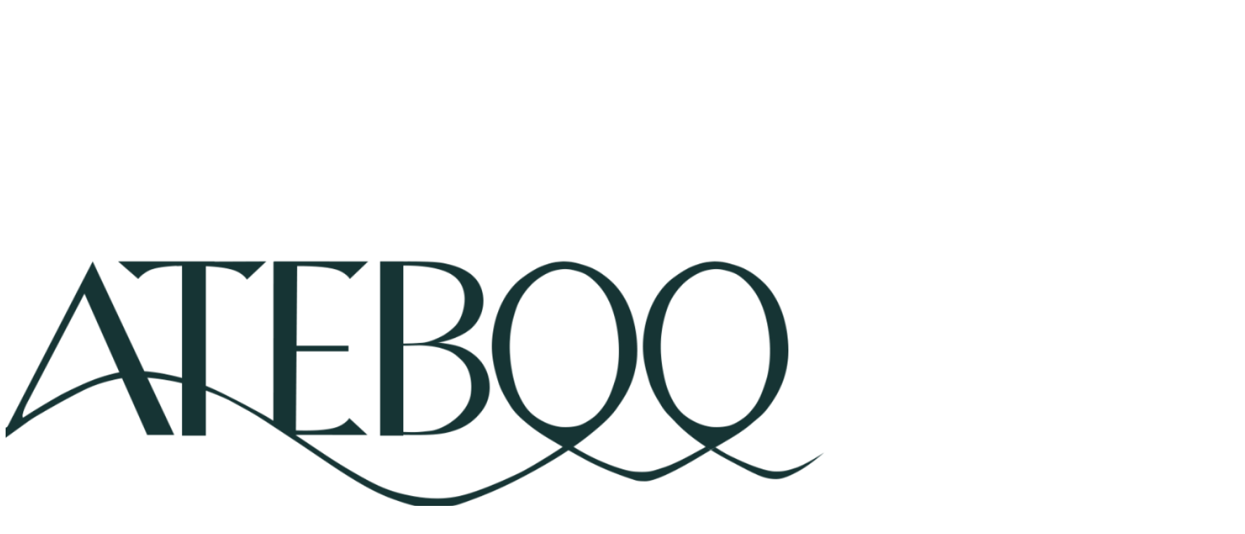

--- FILE ---
content_type: text/html; charset=UTF-8
request_url: https://khateboo.com/product/%D8%B9%D8%B7%D8%B1-%D8%A7%D8%AF%DA%A9%D9%84%D9%86-%D8%AA%D9%82-%D9%87%D8%B1%D9%85%D8%B3%DB%B3%DB%B0%D9%85%DB%8C%D9%84-%D8%AC%D8%A7%D9%86%D9%88%DB%8C%D9%86/
body_size: 42029
content:
<!DOCTYPE html>
<html data-theme="ahura-light-theme" dir="rtl" lang="fa-IR" class="ahura-light-theme no-js">
    <head>
        <meta charset="UTF-8">
        <meta http-equiv="X-UA-Compatible" content="IE=edge">
        <meta name='viewport' content='width=device-width, initial-scale=1, maximum-scale=1, user-scalable=no'/><title>عطر ادکلن تق هرمس۳۰میل جانوین &#8211; فروشگاه اینترنتی عطر و ادکلن خط بو</title>
<meta name='robots' content='max-image-preview:large' />
<link rel='dns-prefetch' href='//unpkg.com' />
<link rel='dns-prefetch' href='//fonts.googleapis.com' />
<link rel="alternate" type="application/rss+xml" title="فروشگاه اینترنتی عطر و ادکلن خط بو &raquo; عطر ادکلن تق هرمس۳۰میل جانوین خوراک دیدگاه‌ها" href="https://khateboo.com/product/%d8%b9%d8%b7%d8%b1-%d8%a7%d8%af%da%a9%d9%84%d9%86-%d8%aa%d9%82-%d9%87%d8%b1%d9%85%d8%b3%db%b3%db%b0%d9%85%db%8c%d9%84-%d8%ac%d8%a7%d9%86%d9%88%db%8c%d9%86/feed/" />
<link rel="alternate" title="oEmbed (JSON)" type="application/json+oembed" href="https://khateboo.com/wp-json/oembed/1.0/embed?url=https%3A%2F%2Fkhateboo.com%2Fproduct%2F%25d8%25b9%25d8%25b7%25d8%25b1-%25d8%25a7%25d8%25af%25da%25a9%25d9%2584%25d9%2586-%25d8%25aa%25d9%2582-%25d9%2587%25d8%25b1%25d9%2585%25d8%25b3%25db%25b3%25db%25b0%25d9%2585%25db%258c%25d9%2584-%25d8%25ac%25d8%25a7%25d9%2586%25d9%2588%25db%258c%25d9%2586%2F" />
<link rel="alternate" title="oEmbed (XML)" type="text/xml+oembed" href="https://khateboo.com/wp-json/oembed/1.0/embed?url=https%3A%2F%2Fkhateboo.com%2Fproduct%2F%25d8%25b9%25d8%25b7%25d8%25b1-%25d8%25a7%25d8%25af%25da%25a9%25d9%2584%25d9%2586-%25d8%25aa%25d9%2582-%25d9%2587%25d8%25b1%25d9%2585%25d8%25b3%25db%25b3%25db%25b0%25d9%2585%25db%258c%25d9%2584-%25d8%25ac%25d8%25a7%25d9%2586%25d9%2588%25db%258c%25d9%2586%2F&#038;format=xml" />
<style id='wp-img-auto-sizes-contain-inline-css' type='text/css'>
img:is([sizes=auto i],[sizes^="auto," i]){contain-intrinsic-size:3000px 1500px}
/*# sourceURL=wp-img-auto-sizes-contain-inline-css */
</style>
<link rel='stylesheet' id='ahura_script_swipercss-css' href='https://khateboo.com/wp-content/themes/ahura/css/swiper-bundle-min.css?ver=11.89' type='text/css' media='all' />
<link rel='stylesheet' id='mw_woocommerce-css' href='https://khateboo.com/wp-content/themes/ahura/css/woocommerce.css?ver=11.89' type='text/css' media='all' />
<style id='wp-emoji-styles-inline-css' type='text/css'>

	img.wp-smiley, img.emoji {
		display: inline !important;
		border: none !important;
		box-shadow: none !important;
		height: 1em !important;
		width: 1em !important;
		margin: 0 0.07em !important;
		vertical-align: -0.1em !important;
		background: none !important;
		padding: 0 !important;
	}
/*# sourceURL=wp-emoji-styles-inline-css */
</style>
<link rel='stylesheet' id='wp-block-library-rtl-css' href='https://khateboo.com/wp-includes/css/dist/block-library/style-rtl.min.css?ver=6.9' type='text/css' media='all' />
<style id='classic-theme-styles-inline-css' type='text/css'>
/*! This file is auto-generated */
.wp-block-button__link{color:#fff;background-color:#32373c;border-radius:9999px;box-shadow:none;text-decoration:none;padding:calc(.667em + 2px) calc(1.333em + 2px);font-size:1.125em}.wp-block-file__button{background:#32373c;color:#fff;text-decoration:none}
/*# sourceURL=/wp-includes/css/classic-themes.min.css */
</style>
<link rel='stylesheet' id='wc-blocks-style-rtl-css' href='https://khateboo.com/wp-content/plugins/woocommerce/assets/client/blocks/wc-blocks-rtl.css?ver=wc-10.3.7' type='text/css' media='all' />
<style id='global-styles-inline-css' type='text/css'>
:root{--wp--preset--aspect-ratio--square: 1;--wp--preset--aspect-ratio--4-3: 4/3;--wp--preset--aspect-ratio--3-4: 3/4;--wp--preset--aspect-ratio--3-2: 3/2;--wp--preset--aspect-ratio--2-3: 2/3;--wp--preset--aspect-ratio--16-9: 16/9;--wp--preset--aspect-ratio--9-16: 9/16;--wp--preset--color--black: #000000;--wp--preset--color--cyan-bluish-gray: #abb8c3;--wp--preset--color--white: #ffffff;--wp--preset--color--pale-pink: #f78da7;--wp--preset--color--vivid-red: #cf2e2e;--wp--preset--color--luminous-vivid-orange: #ff6900;--wp--preset--color--luminous-vivid-amber: #fcb900;--wp--preset--color--light-green-cyan: #7bdcb5;--wp--preset--color--vivid-green-cyan: #00d084;--wp--preset--color--pale-cyan-blue: #8ed1fc;--wp--preset--color--vivid-cyan-blue: #0693e3;--wp--preset--color--vivid-purple: #9b51e0;--wp--preset--gradient--vivid-cyan-blue-to-vivid-purple: linear-gradient(135deg,rgb(6,147,227) 0%,rgb(155,81,224) 100%);--wp--preset--gradient--light-green-cyan-to-vivid-green-cyan: linear-gradient(135deg,rgb(122,220,180) 0%,rgb(0,208,130) 100%);--wp--preset--gradient--luminous-vivid-amber-to-luminous-vivid-orange: linear-gradient(135deg,rgb(252,185,0) 0%,rgb(255,105,0) 100%);--wp--preset--gradient--luminous-vivid-orange-to-vivid-red: linear-gradient(135deg,rgb(255,105,0) 0%,rgb(207,46,46) 100%);--wp--preset--gradient--very-light-gray-to-cyan-bluish-gray: linear-gradient(135deg,rgb(238,238,238) 0%,rgb(169,184,195) 100%);--wp--preset--gradient--cool-to-warm-spectrum: linear-gradient(135deg,rgb(74,234,220) 0%,rgb(151,120,209) 20%,rgb(207,42,186) 40%,rgb(238,44,130) 60%,rgb(251,105,98) 80%,rgb(254,248,76) 100%);--wp--preset--gradient--blush-light-purple: linear-gradient(135deg,rgb(255,206,236) 0%,rgb(152,150,240) 100%);--wp--preset--gradient--blush-bordeaux: linear-gradient(135deg,rgb(254,205,165) 0%,rgb(254,45,45) 50%,rgb(107,0,62) 100%);--wp--preset--gradient--luminous-dusk: linear-gradient(135deg,rgb(255,203,112) 0%,rgb(199,81,192) 50%,rgb(65,88,208) 100%);--wp--preset--gradient--pale-ocean: linear-gradient(135deg,rgb(255,245,203) 0%,rgb(182,227,212) 50%,rgb(51,167,181) 100%);--wp--preset--gradient--electric-grass: linear-gradient(135deg,rgb(202,248,128) 0%,rgb(113,206,126) 100%);--wp--preset--gradient--midnight: linear-gradient(135deg,rgb(2,3,129) 0%,rgb(40,116,252) 100%);--wp--preset--font-size--small: 13px;--wp--preset--font-size--medium: 20px;--wp--preset--font-size--large: 36px;--wp--preset--font-size--x-large: 42px;--wp--preset--spacing--20: 0.44rem;--wp--preset--spacing--30: 0.67rem;--wp--preset--spacing--40: 1rem;--wp--preset--spacing--50: 1.5rem;--wp--preset--spacing--60: 2.25rem;--wp--preset--spacing--70: 3.38rem;--wp--preset--spacing--80: 5.06rem;--wp--preset--shadow--natural: 6px 6px 9px rgba(0, 0, 0, 0.2);--wp--preset--shadow--deep: 12px 12px 50px rgba(0, 0, 0, 0.4);--wp--preset--shadow--sharp: 6px 6px 0px rgba(0, 0, 0, 0.2);--wp--preset--shadow--outlined: 6px 6px 0px -3px rgb(255, 255, 255), 6px 6px rgb(0, 0, 0);--wp--preset--shadow--crisp: 6px 6px 0px rgb(0, 0, 0);}:where(.is-layout-flex){gap: 0.5em;}:where(.is-layout-grid){gap: 0.5em;}body .is-layout-flex{display: flex;}.is-layout-flex{flex-wrap: wrap;align-items: center;}.is-layout-flex > :is(*, div){margin: 0;}body .is-layout-grid{display: grid;}.is-layout-grid > :is(*, div){margin: 0;}:where(.wp-block-columns.is-layout-flex){gap: 2em;}:where(.wp-block-columns.is-layout-grid){gap: 2em;}:where(.wp-block-post-template.is-layout-flex){gap: 1.25em;}:where(.wp-block-post-template.is-layout-grid){gap: 1.25em;}.has-black-color{color: var(--wp--preset--color--black) !important;}.has-cyan-bluish-gray-color{color: var(--wp--preset--color--cyan-bluish-gray) !important;}.has-white-color{color: var(--wp--preset--color--white) !important;}.has-pale-pink-color{color: var(--wp--preset--color--pale-pink) !important;}.has-vivid-red-color{color: var(--wp--preset--color--vivid-red) !important;}.has-luminous-vivid-orange-color{color: var(--wp--preset--color--luminous-vivid-orange) !important;}.has-luminous-vivid-amber-color{color: var(--wp--preset--color--luminous-vivid-amber) !important;}.has-light-green-cyan-color{color: var(--wp--preset--color--light-green-cyan) !important;}.has-vivid-green-cyan-color{color: var(--wp--preset--color--vivid-green-cyan) !important;}.has-pale-cyan-blue-color{color: var(--wp--preset--color--pale-cyan-blue) !important;}.has-vivid-cyan-blue-color{color: var(--wp--preset--color--vivid-cyan-blue) !important;}.has-vivid-purple-color{color: var(--wp--preset--color--vivid-purple) !important;}.has-black-background-color{background-color: var(--wp--preset--color--black) !important;}.has-cyan-bluish-gray-background-color{background-color: var(--wp--preset--color--cyan-bluish-gray) !important;}.has-white-background-color{background-color: var(--wp--preset--color--white) !important;}.has-pale-pink-background-color{background-color: var(--wp--preset--color--pale-pink) !important;}.has-vivid-red-background-color{background-color: var(--wp--preset--color--vivid-red) !important;}.has-luminous-vivid-orange-background-color{background-color: var(--wp--preset--color--luminous-vivid-orange) !important;}.has-luminous-vivid-amber-background-color{background-color: var(--wp--preset--color--luminous-vivid-amber) !important;}.has-light-green-cyan-background-color{background-color: var(--wp--preset--color--light-green-cyan) !important;}.has-vivid-green-cyan-background-color{background-color: var(--wp--preset--color--vivid-green-cyan) !important;}.has-pale-cyan-blue-background-color{background-color: var(--wp--preset--color--pale-cyan-blue) !important;}.has-vivid-cyan-blue-background-color{background-color: var(--wp--preset--color--vivid-cyan-blue) !important;}.has-vivid-purple-background-color{background-color: var(--wp--preset--color--vivid-purple) !important;}.has-black-border-color{border-color: var(--wp--preset--color--black) !important;}.has-cyan-bluish-gray-border-color{border-color: var(--wp--preset--color--cyan-bluish-gray) !important;}.has-white-border-color{border-color: var(--wp--preset--color--white) !important;}.has-pale-pink-border-color{border-color: var(--wp--preset--color--pale-pink) !important;}.has-vivid-red-border-color{border-color: var(--wp--preset--color--vivid-red) !important;}.has-luminous-vivid-orange-border-color{border-color: var(--wp--preset--color--luminous-vivid-orange) !important;}.has-luminous-vivid-amber-border-color{border-color: var(--wp--preset--color--luminous-vivid-amber) !important;}.has-light-green-cyan-border-color{border-color: var(--wp--preset--color--light-green-cyan) !important;}.has-vivid-green-cyan-border-color{border-color: var(--wp--preset--color--vivid-green-cyan) !important;}.has-pale-cyan-blue-border-color{border-color: var(--wp--preset--color--pale-cyan-blue) !important;}.has-vivid-cyan-blue-border-color{border-color: var(--wp--preset--color--vivid-cyan-blue) !important;}.has-vivid-purple-border-color{border-color: var(--wp--preset--color--vivid-purple) !important;}.has-vivid-cyan-blue-to-vivid-purple-gradient-background{background: var(--wp--preset--gradient--vivid-cyan-blue-to-vivid-purple) !important;}.has-light-green-cyan-to-vivid-green-cyan-gradient-background{background: var(--wp--preset--gradient--light-green-cyan-to-vivid-green-cyan) !important;}.has-luminous-vivid-amber-to-luminous-vivid-orange-gradient-background{background: var(--wp--preset--gradient--luminous-vivid-amber-to-luminous-vivid-orange) !important;}.has-luminous-vivid-orange-to-vivid-red-gradient-background{background: var(--wp--preset--gradient--luminous-vivid-orange-to-vivid-red) !important;}.has-very-light-gray-to-cyan-bluish-gray-gradient-background{background: var(--wp--preset--gradient--very-light-gray-to-cyan-bluish-gray) !important;}.has-cool-to-warm-spectrum-gradient-background{background: var(--wp--preset--gradient--cool-to-warm-spectrum) !important;}.has-blush-light-purple-gradient-background{background: var(--wp--preset--gradient--blush-light-purple) !important;}.has-blush-bordeaux-gradient-background{background: var(--wp--preset--gradient--blush-bordeaux) !important;}.has-luminous-dusk-gradient-background{background: var(--wp--preset--gradient--luminous-dusk) !important;}.has-pale-ocean-gradient-background{background: var(--wp--preset--gradient--pale-ocean) !important;}.has-electric-grass-gradient-background{background: var(--wp--preset--gradient--electric-grass) !important;}.has-midnight-gradient-background{background: var(--wp--preset--gradient--midnight) !important;}.has-small-font-size{font-size: var(--wp--preset--font-size--small) !important;}.has-medium-font-size{font-size: var(--wp--preset--font-size--medium) !important;}.has-large-font-size{font-size: var(--wp--preset--font-size--large) !important;}.has-x-large-font-size{font-size: var(--wp--preset--font-size--x-large) !important;}
:where(.wp-block-post-template.is-layout-flex){gap: 1.25em;}:where(.wp-block-post-template.is-layout-grid){gap: 1.25em;}
:where(.wp-block-term-template.is-layout-flex){gap: 1.25em;}:where(.wp-block-term-template.is-layout-grid){gap: 1.25em;}
:where(.wp-block-columns.is-layout-flex){gap: 2em;}:where(.wp-block-columns.is-layout-grid){gap: 2em;}
:root :where(.wp-block-pullquote){font-size: 1.5em;line-height: 1.6;}
/*# sourceURL=global-styles-inline-css */
</style>
<link rel='stylesheet' id='digits-login-style-css' href='https://khateboo.com/wp-content/plugins/digits/assets/css/login.min.css?ver=8.4.3' type='text/css' media='all' />
<link rel='stylesheet' id='digits-style-css' href='https://khateboo.com/wp-content/plugins/digits/assets/css/main.min.css?ver=8.4.3' type='text/css' media='all' />
<style id='digits-style-inline-css' type='text/css'>

                #woocommerce-order-data .address p:nth-child(3) a,.woocommerce-customer-details--phone{
                    text-align:right;
                    }
/*# sourceURL=digits-style-inline-css */
</style>
<link rel='stylesheet' id='kk-star-ratings-css' href='https://khateboo.com/wp-content/plugins/kk-star-ratings/src/core/public/css/kk-star-ratings.min.css?ver=5.4.10.3' type='text/css' media='all' />
<link rel='stylesheet' id='photoswipe-css' href='https://khateboo.com/wp-content/plugins/woocommerce/assets/css/photoswipe/photoswipe.min.css?ver=10.3.7' type='text/css' media='all' />
<link rel='stylesheet' id='photoswipe-default-skin-css' href='https://khateboo.com/wp-content/plugins/woocommerce/assets/css/photoswipe/default-skin/default-skin.min.css?ver=10.3.7' type='text/css' media='all' />
<link rel='stylesheet' id='woocommerce-layout-rtl-css' href='https://khateboo.com/wp-content/plugins/woocommerce/assets/css/woocommerce-layout-rtl.css?ver=10.3.7' type='text/css' media='all' />
<link rel='stylesheet' id='woocommerce-smallscreen-rtl-css' href='https://khateboo.com/wp-content/plugins/woocommerce/assets/css/woocommerce-smallscreen-rtl.css?ver=10.3.7' type='text/css' media='only screen and (max-width: 768px)' />
<link rel='stylesheet' id='woocommerce-general-rtl-css' href='https://khateboo.com/wp-content/plugins/woocommerce/assets/css/woocommerce-rtl.css?ver=10.3.7' type='text/css' media='all' />
<style id='woocommerce-inline-inline-css' type='text/css'>
.woocommerce form .form-row .required { visibility: visible; }
/*# sourceURL=woocommerce-inline-inline-css */
</style>
<link rel='stylesheet' id='brands-styles-css' href='https://khateboo.com/wp-content/plugins/woocommerce/assets/css/brands.css?ver=10.3.7' type='text/css' media='all' />
<link rel='stylesheet' id='ahura_fonts-css' href='https://khateboo.com/wp-content/uploads/ahura/fonts/fa-fonts.css?ver=984375' type='text/css' media='all' />
<link rel='stylesheet' id='style-css' href='https://khateboo.com/wp-content/themes/ahura/style.css?ver=11.89' type='text/css' media='all' />
<style id='style-inline-css' type='text/css'>
.wp-block-image img, 
.post-box .post-entry img,
.post-entry div:not([class*="course_progress"]) {
	max-width: 100%;
}
/*# sourceURL=style-inline-css */
</style>
<link rel='stylesheet' id='ahura-font-awesome-css' href='https://khateboo.com/wp-content/themes/ahura/css/fontawesome.css?ver=11.89' type='text/css' media='all' />
<link rel='stylesheet' id='responsive-css' href='https://khateboo.com/wp-content/themes/ahura/css/responsive.css?ver=11.89' type='text/css' media='all' />
<link rel='stylesheet' id='ahura_bootstrap-css' href='https://khateboo.com/wp-content/themes/ahura/css/bootstrap.css?ver=11.89' type='text/css' media='all' />
<link rel='stylesheet' id='ahura-assets-css' href='https://khateboo.com/wp-content/themes/ahura/css/assets.css?ver=11.89' type='text/css' media='all' />
<link rel='stylesheet' id='ahura_single_style_2-css' href='https://khateboo.com/wp-content/themes/ahura/css/single/single-2.css?ver=6.9' type='text/css' media='all' />
<link rel='stylesheet' id='ahura_related-posts_style_2-css' href='https://khateboo.com/wp-content/themes/ahura/css/single/related-posts-2.css?ver=6.9' type='text/css' media='all' />
<link rel='stylesheet' id='ahura_share-buttons_style_1-css' href='https://khateboo.com/wp-content/themes/ahura/css/single/share-buttons-1.css?ver=6.9' type='text/css' media='all' />
<link rel='stylesheet' id='ahura_script_owl_carousel_css-css' href='https://khateboo.com/wp-content/themes/ahura/css/owl-carousel.css?ver=11.89' type='text/css' media='all' />
<link rel='stylesheet' id='ahura_script_flipcss-css' href='https://khateboo.com/wp-content/themes/ahura/css/flip-clock.css?ver=11.89' type='text/css' media='all' />
<link rel='stylesheet' id='ahura_header_style_2-css' href='https://khateboo.com/wp-content/themes/ahura/css/header/header-2.css?ver=6.9' type='text/css' media='all' />
<link rel='stylesheet' id='ahura_footer_style_2-css' href='https://khateboo.com/wp-content/themes/ahura/css/footer/footer-2.css?ver=6.9' type='text/css' media='all' />
<link rel='stylesheet' id='ahura_customizer-css' href='https://khateboo.com/wp-content/uploads/ahura/customizer.css?ver=1767262175' type='text/css' media='all' />
<link rel='stylesheet' id='ahura_script_single-css' href='https://khateboo.com/wp-content/themes/ahura/css/single.css?ver=1767262175' type='text/css' media='all' />
<link rel='stylesheet' id='ahura_single_product_mode3-css' href='https://khateboo.com/wp-content/themes/ahura/css/woocommerce/single/single-mode3.css?ver=11.89' type='text/css' media='all' />
<link rel='stylesheet' id='elementor-icons-css' href='https://khateboo.com/wp-content/plugins/elementor/assets/lib/eicons/css/elementor-icons.min.css?ver=5.45.0' type='text/css' media='all' />
<link rel='stylesheet' id='elementor-frontend-css' href='https://khateboo.com/wp-content/plugins/elementor/assets/css/frontend.min.css?ver=3.34.1' type='text/css' media='all' />
<link rel='stylesheet' id='elementor-post-5848-css' href='https://khateboo.com/wp-content/uploads/elementor/css/post-5848.css?ver=1767866501' type='text/css' media='all' />
<link rel='stylesheet' id='font-awesome-5-all-css' href='https://khateboo.com/wp-content/plugins/elementor/assets/lib/font-awesome/css/all.min.css?ver=3.34.1' type='text/css' media='all' />
<link rel='stylesheet' id='font-awesome-4-shim-css' href='https://khateboo.com/wp-content/plugins/elementor/assets/lib/font-awesome/css/v4-shims.min.css?ver=3.34.1' type='text/css' media='all' />
<link rel='stylesheet' id='elementor-post-24406-css' href='https://khateboo.com/wp-content/uploads/elementor/css/post-24406.css?ver=1767866506' type='text/css' media='all' />
<link rel='stylesheet' id='elementor-post-24477-css' href='https://khateboo.com/wp-content/uploads/elementor/css/post-24477.css?ver=1767866506' type='text/css' media='all' />
<link rel='stylesheet' id='ah_elementor_mega_menu2_css-css' href='https://khateboo.com/wp-content/themes/ahura/css/elementor/mega_menu2.css?ver=11.89' type='text/css' media='all' />
<link rel='stylesheet' id='ah_elementor_popup_search2_css-css' href='https://khateboo.com/wp-content/themes/ahura/css/elementor/popup_search2.css?ver=11.89' type='text/css' media='all' />
<link rel='stylesheet' id='ywdpd_owl-css' href='https://khateboo.com/wp-content/plugins/yith-woocommerce-dynamic-pricing-and-discounts-premium/assets/css/owl/owl.carousel.min.css?ver=4.15.0' type='text/css' media='all' />
<link rel='stylesheet' id='yith_ywdpd_frontend-css' href='https://khateboo.com/wp-content/plugins/yith-woocommerce-dynamic-pricing-and-discounts-premium/assets/css/frontend.css?ver=4.15.0' type='text/css' media='all' />
<link rel='stylesheet' id='google-Roboto-css' href='https://fonts.googleapis.com/css?family=Roboto%3A900%2C700%2C500%2C500i%2C400%2C200%2C300&#038;ver=6.9' type='text/css' media='all' />
<link rel='stylesheet' id='elementor-icons-shared-0-css' href='https://khateboo.com/wp-content/plugins/elementor/assets/lib/font-awesome/css/fontawesome.min.css?ver=5.15.3' type='text/css' media='all' />
<link rel='stylesheet' id='elementor-icons-fa-solid-css' href='https://khateboo.com/wp-content/plugins/elementor/assets/lib/font-awesome/css/solid.min.css?ver=5.15.3' type='text/css' media='all' />
<link rel='stylesheet' id='elementor-icons-fa-brands-css' href='https://khateboo.com/wp-content/plugins/elementor/assets/lib/font-awesome/css/brands.min.css?ver=5.15.3' type='text/css' media='all' />
<script type="text/template" id="tmpl-variation-template">
	<div class="woocommerce-variation-description">{{{ data.variation.variation_description }}}</div>
	<div class="woocommerce-variation-price">{{{ data.variation.price_html }}}</div>
	<div class="woocommerce-variation-availability">{{{ data.variation.availability_html }}}</div>
</script>
<script type="text/template" id="tmpl-unavailable-variation-template">
	<p role="alert">با عرض پوزش، این کالا در دسترس نیست. لطفا ترکیب دیگری را انتخاب کنید.</p>
</script>
<script type="text/javascript" src="https://khateboo.com/wp-includes/js/jquery/jquery.min.js?ver=3.7.1" id="jquery-core-js"></script>
<script type="text/javascript" src="https://khateboo.com/wp-includes/js/jquery/jquery-migrate.min.js?ver=3.4.1" id="jquery-migrate-js"></script>
<script type="text/javascript" src="https://khateboo.com/wp-content/themes/ahura/js/swiper-bundle-min.js?ver=11.89" id="ahura_script_swiperjs-js"></script>
<script type="text/javascript" src="https://khateboo.com/wp-content/plugins/woocommerce/assets/js/jquery-blockui/jquery.blockUI.min.js?ver=2.7.0-wc.10.3.7" id="wc-jquery-blockui-js" defer="defer" data-wp-strategy="defer"></script>
<script type="text/javascript" id="wc-add-to-cart-js-extra">
/* <![CDATA[ */
var wc_add_to_cart_params = {"ajax_url":"/wp-admin/admin-ajax.php","wc_ajax_url":"/?wc-ajax=%%endpoint%%","i18n_view_cart":"\u0645\u0634\u0627\u0647\u062f\u0647 \u0633\u0628\u062f \u062e\u0631\u06cc\u062f","cart_url":"https://khateboo.com/cart/","is_cart":"","cart_redirect_after_add":"no"};
//# sourceURL=wc-add-to-cart-js-extra
/* ]]> */
</script>
<script type="text/javascript" src="https://khateboo.com/wp-content/plugins/woocommerce/assets/js/frontend/add-to-cart.min.js?ver=10.3.7" id="wc-add-to-cart-js" defer="defer" data-wp-strategy="defer"></script>
<script type="text/javascript" src="https://khateboo.com/wp-content/plugins/woocommerce/assets/js/flexslider/jquery.flexslider.min.js?ver=2.7.2-wc.10.3.7" id="wc-flexslider-js" defer="defer" data-wp-strategy="defer"></script>
<script type="text/javascript" src="https://khateboo.com/wp-content/plugins/woocommerce/assets/js/photoswipe/photoswipe.min.js?ver=4.1.1-wc.10.3.7" id="wc-photoswipe-js" defer="defer" data-wp-strategy="defer"></script>
<script type="text/javascript" src="https://khateboo.com/wp-content/plugins/woocommerce/assets/js/photoswipe/photoswipe-ui-default.min.js?ver=4.1.1-wc.10.3.7" id="wc-photoswipe-ui-default-js" defer="defer" data-wp-strategy="defer"></script>
<script type="text/javascript" id="wc-single-product-js-extra">
/* <![CDATA[ */
var wc_single_product_params = {"i18n_required_rating_text":"\u0644\u0637\u0641\u0627 \u06cc\u06a9 \u0627\u0645\u062a\u06cc\u0627\u0632 \u0631\u0627 \u0627\u0646\u062a\u062e\u0627\u0628 \u06a9\u0646\u06cc\u062f","i18n_rating_options":["\u06f1 \u0627\u0632 \u06f5 \u0633\u062a\u0627\u0631\u0647","\u06f2 \u0627\u0632 \u06f5 \u0633\u062a\u0627\u0631\u0647","\u06f3 \u0627\u0632 \u06f5 \u0633\u062a\u0627\u0631\u0647","\u06f4 \u0627\u0632 \u06f5 \u0633\u062a\u0627\u0631\u0647","\u06f5 \u0627\u0632 \u06f5 \u0633\u062a\u0627\u0631\u0647"],"i18n_product_gallery_trigger_text":"\u0645\u0634\u0627\u0647\u062f\u0647 \u06af\u0627\u0644\u0631\u06cc \u062a\u0635\u0627\u0648\u06cc\u0631 \u0628\u0647 \u0635\u0648\u0631\u062a \u062a\u0645\u0627\u0645 \u0635\u0641\u062d\u0647","review_rating_required":"yes","flexslider":{"rtl":true,"animation":"slide","smoothHeight":true,"directionNav":false,"controlNav":"thumbnails","slideshow":false,"animationSpeed":500,"animationLoop":false,"allowOneSlide":false},"zoom_enabled":"","zoom_options":[],"photoswipe_enabled":"1","photoswipe_options":{"shareEl":false,"closeOnScroll":false,"history":false,"hideAnimationDuration":0,"showAnimationDuration":0},"flexslider_enabled":"1"};
//# sourceURL=wc-single-product-js-extra
/* ]]> */
</script>
<script type="text/javascript" src="https://khateboo.com/wp-content/plugins/woocommerce/assets/js/frontend/single-product.min.js?ver=10.3.7" id="wc-single-product-js" defer="defer" data-wp-strategy="defer"></script>
<script type="text/javascript" src="https://khateboo.com/wp-content/plugins/woocommerce/assets/js/js-cookie/js.cookie.min.js?ver=2.1.4-wc.10.3.7" id="wc-js-cookie-js" defer="defer" data-wp-strategy="defer"></script>
<script type="text/javascript" id="woocommerce-js-extra">
/* <![CDATA[ */
var woocommerce_params = {"ajax_url":"/wp-admin/admin-ajax.php","wc_ajax_url":"/?wc-ajax=%%endpoint%%","i18n_password_show":"\u0646\u0645\u0627\u06cc\u0634 \u0631\u0645\u0632 \u0639\u0628\u0648\u0631","i18n_password_hide":"\u0645\u062e\u0641\u06cc\u200c\u0633\u0627\u0632\u06cc \u0631\u0645\u0632 \u0639\u0628\u0648\u0631"};
//# sourceURL=woocommerce-js-extra
/* ]]> */
</script>
<script type="text/javascript" src="https://khateboo.com/wp-content/plugins/woocommerce/assets/js/frontend/woocommerce.min.js?ver=10.3.7" id="woocommerce-js" defer="defer" data-wp-strategy="defer"></script>
<script type="text/javascript" src="https://khateboo.com/wp-content/themes/ahura/js/owl-carousel-min.js?ver=11.89" id="ahura_script_owl_carousel_js-js"></script>
<script type="text/javascript" src="https://khateboo.com/wp-content/themes/ahura/js/ResizeSensor.min.js?ver=11.89" id="resizeSensor-js"></script>
<script type="text/javascript" src="https://khateboo.com/wp-content/themes/ahura/js/theia-sticky-sidebar.min.js?ver=11.89" id="theia_sticky_sidebar-js"></script>
<script type="text/javascript" src="https://khateboo.com/wp-content/themes/ahura/js/main.js?ver=11.89" id="main-js"></script>
<script type="text/javascript" id="main-js-after">
/* <![CDATA[ */
var ahura_elementor_players_data = [], ahura_players_timer_countdowns = [];
//# sourceURL=main-js-after
/* ]]> */
</script>
<script type="text/javascript" id="ahura_ajax-js-extra">
/* <![CDATA[ */
var ajax_data = {"au":"https://khateboo.com/wp-admin/admin-ajax.php","nonce":"9e3825b02a","show_captcha":"1","translate":{"already_liked":"\u0646\u0648\u0634\u062a\u0647 \u0631\u0627 \u0642\u0628\u0644\u0627 \u067e\u0633\u0646\u062f\u06cc\u062f\u0647 \u0627\u06cc\u062f","already_disliked":"\u0646\u0648\u0634\u062a\u0647 \u0631\u0627 \u0642\u0628\u0644\u0627 \u0646\u067e\u0633\u0646\u062f\u06cc\u062f\u0647 \u0627\u06cc\u062f.","unknown_error":"\u062e\u0637\u0627\u06cc\u06cc \u0631\u0648\u06cc \u062f\u0627\u062f\u060c \u0644\u0637\u0641\u0627 \u062f\u0648\u0628\u0627\u0631\u0647 \u0627\u0645\u062a\u062d\u0627\u0646 \u06a9\u0646\u06cc\u062f.","invalid_security_code":"\u06a9\u062f \u0627\u0645\u0646\u06cc\u062a\u06cc \u0646\u0627\u0645\u0639\u062a\u0628\u0631 \u0627\u0633\u062a."}};
//# sourceURL=ahura_ajax-js-extra
/* ]]> */
</script>
<script type="text/javascript" src="https://khateboo.com/wp-content/themes/ahura/js/ajax.js?ver=1767262175" id="ahura_ajax-js"></script>
<script type="text/javascript" src="https://khateboo.com/wp-content/plugins/elementor/assets/lib/font-awesome/js/v4-shims.min.js?ver=3.34.1" id="font-awesome-4-shim-js"></script>
<script type="text/javascript" src="https://khateboo.com/wp-includes/js/underscore.min.js?ver=1.13.7" id="underscore-js"></script>
<script type="text/javascript" id="wp-util-js-extra">
/* <![CDATA[ */
var _wpUtilSettings = {"ajax":{"url":"/wp-admin/admin-ajax.php"}};
//# sourceURL=wp-util-js-extra
/* ]]> */
</script>
<script type="text/javascript" src="https://khateboo.com/wp-includes/js/wp-util.min.js?ver=6.9" id="wp-util-js"></script>
<script type="text/javascript" id="wc-add-to-cart-variation-js-extra">
/* <![CDATA[ */
var wc_add_to_cart_variation_params = {"wc_ajax_url":"/?wc-ajax=%%endpoint%%","i18n_no_matching_variations_text":"\u0628\u0627 \u0639\u0631\u0636 \u067e\u0648\u0632\u0634\u060c \u0647\u06cc\u0686 \u06a9\u0627\u0644\u0627\u064a\u06cc \u0645\u0637\u0627\u0628\u0642 \u0627\u0646\u062a\u062e\u0627\u0628 \u0634\u0645\u0627 \u06cc\u0627\u0641\u062a \u0646\u0634\u062f. \u0644\u0637\u0641\u0627 \u062a\u0631\u06a9\u06cc\u0628 \u062f\u06cc\u06af\u0631\u06cc \u0631\u0627 \u0627\u0646\u062a\u062e\u0627\u0628 \u06a9\u0646\u06cc\u062f.","i18n_make_a_selection_text":"\u0644\u0637\u0641\u0627 \u0628\u0631\u062e\u06cc \u0627\u0632 \u06af\u0632\u06cc\u0646\u0647\u200c\u0647\u0627\u06cc \u0645\u062d\u0635\u0648\u0644 \u0631\u0627 \u0642\u0628\u0644 \u0627\u0632 \u0627\u0636\u0627\u0641\u0647 \u06a9\u0631\u062f\u0646 \u0622\u0646 \u0628\u0647 \u0633\u0628\u062f \u062e\u0631\u06cc\u062f\u060c \u0627\u0646\u062a\u062e\u0627\u0628 \u06a9\u0646\u06cc\u062f.","i18n_unavailable_text":"\u0628\u0627 \u0639\u0631\u0636 \u067e\u0648\u0632\u0634\u060c \u0627\u06cc\u0646 \u06a9\u0627\u0644\u0627 \u062f\u0631 \u062f\u0633\u062a\u0631\u0633 \u0646\u06cc\u0633\u062a. \u0644\u0637\u0641\u0627 \u062a\u0631\u06a9\u06cc\u0628 \u062f\u06cc\u06af\u0631\u06cc \u0631\u0627 \u0627\u0646\u062a\u062e\u0627\u0628 \u06a9\u0646\u06cc\u062f.","i18n_reset_alert_text":"\u0627\u0646\u062a\u062e\u0627\u0628 \u0634\u0645\u0627 \u0628\u0627\u0632\u0646\u0634\u0627\u0646\u06cc \u0634\u062f. \u0644\u0637\u0641\u0627 \u0642\u0628\u0644 \u0627\u0632 \u0627\u0641\u0632\u0648\u062f\u0646 \u0627\u06cc\u0646 \u0645\u062d\u0635\u0648\u0644 \u0628\u0647 \u0633\u0628\u062f \u062e\u0631\u06cc\u062f\u060c \u0628\u0631\u062e\u06cc \u0627\u0632 \u06af\u0632\u06cc\u0646\u0647\u200c\u0647\u0627\u06cc \u0645\u062d\u0635\u0648\u0644 \u0631\u0627 \u0627\u0646\u062a\u062e\u0627\u0628 \u06a9\u0646\u06cc\u062f.","ahura_product_variation_ajax_variation_threshold_min":"30","ahura_product_variation_ajax_variation_threshold_max":"100","ahura_product_variation_total_children":"0"};
//# sourceURL=wc-add-to-cart-variation-js-extra
/* ]]> */
</script>
<script type="text/javascript" src="https://khateboo.com/wp-content/plugins/woocommerce/assets/js/frontend/add-to-cart-variation.min.js?ver=10.3.7" id="wc-add-to-cart-variation-js" defer="defer" data-wp-strategy="defer"></script>
<link rel="https://api.w.org/" href="https://khateboo.com/wp-json/" /><link rel="alternate" title="JSON" type="application/json" href="https://khateboo.com/wp-json/wp/v2/product/9160" /><link rel="EditURI" type="application/rsd+xml" title="RSD" href="https://khateboo.com/xmlrpc.php?rsd" />
<meta name="generator" content="WordPress 6.9" />
<meta name="generator" content="WooCommerce 10.3.7" />
<link rel="canonical" href="https://khateboo.com/product/%d8%b9%d8%b7%d8%b1-%d8%a7%d8%af%da%a9%d9%84%d9%86-%d8%aa%d9%82-%d9%87%d8%b1%d9%85%d8%b3%db%b3%db%b0%d9%85%db%8c%d9%84-%d8%ac%d8%a7%d9%86%d9%88%db%8c%d9%86/" />
<link rel='shortlink' href='https://khateboo.com/?p=9160' />
		<script type="text/javascript">
				(function(c,l,a,r,i,t,y){
					c[a]=c[a]||function(){(c[a].q=c[a].q||[]).push(arguments)};t=l.createElement(r);t.async=1;
					t.src="https://www.clarity.ms/tag/"+i+"?ref=wordpress";y=l.getElementsByTagName(r)[0];y.parentNode.insertBefore(t,y);
				})(window, document, "clarity", "script", "oij5zykc2r");
		</script>
			<noscript><style>.woocommerce-product-gallery{ opacity: 1 !important; }</style></noscript>
	<meta name="generator" content="Elementor 3.34.1; features: additional_custom_breakpoints; settings: css_print_method-external, google_font-disabled, font_display-auto">
			<style>
				.e-con.e-parent:nth-of-type(n+4):not(.e-lazyloaded):not(.e-no-lazyload),
				.e-con.e-parent:nth-of-type(n+4):not(.e-lazyloaded):not(.e-no-lazyload) * {
					background-image: none !important;
				}
				@media screen and (max-height: 1024px) {
					.e-con.e-parent:nth-of-type(n+3):not(.e-lazyloaded):not(.e-no-lazyload),
					.e-con.e-parent:nth-of-type(n+3):not(.e-lazyloaded):not(.e-no-lazyload) * {
						background-image: none !important;
					}
				}
				@media screen and (max-height: 640px) {
					.e-con.e-parent:nth-of-type(n+2):not(.e-lazyloaded):not(.e-no-lazyload),
					.e-con.e-parent:nth-of-type(n+2):not(.e-lazyloaded):not(.e-no-lazyload) * {
						background-image: none !important;
					}
				}
			</style>
			        <style type="text/css">
            .digits_secure_modal_box, .digits_ui,
            .digits_secure_modal_box *, .digits_ui *,
            .digits_font, .dig_ma-box, .dig_ma-box input, .dig_ma-box input::placeholder, .dig_ma-box ::placeholder, .dig_ma-box label, .dig_ma-box button, .dig_ma-box select, .dig_ma-box * {
                font-family: 'Roboto', sans-serif;
            }
        </style>
        <link rel="icon" href="https://khateboo.com/wp-content/uploads/2021/07/cropped-2-2-e1764834693160-32x32.png" sizes="32x32" />
<link rel="icon" href="https://khateboo.com/wp-content/uploads/2021/07/cropped-2-2-e1764834693160-192x192.png" sizes="192x192" />
<link rel="apple-touch-icon" href="https://khateboo.com/wp-content/uploads/2021/07/cropped-2-2-e1764834693160-180x180.png" />
<meta name="msapplication-TileImage" content="https://khateboo.com/wp-content/uploads/2021/07/cropped-2-2-e1764834693160-270x270.png" />
		<style type="text/css" id="wp-custom-css">
			/* Remove horizontal scroll from the site by RayaWp.ir */
html, body {
    max-width: 100%;
    overflow-x: hidden;
}		</style>
		    </head>
<body class="rtl wp-singular product-template-default single single-product postid-9160 wp-custom-logo wp-theme-ahura theme-ahura woocommerce woocommerce-page woocommerce-no-js is-ahura-theme is-single-product-template-mode3 mw_rtl elementor-default elementor-kit-5848">
    <div id="ahura-header-main-wrap">
        <header id="topbar" class="topbar clearfix in_custom_header header-mode-1 header-mode-2 header-mode-3">
        		<header data-elementor-type="header" data-elementor-id="24406" class="elementor elementor-24406" data-elementor-post-type="section_builder">
			<div class="elementor-element elementor-element-b5fb1c6 elementor-hidden-tablet elementor-hidden-mobile e-flex e-con-boxed e-con e-parent" data-id="b5fb1c6" data-element_type="container">
					<div class="e-con-inner">
		<div class="elementor-element elementor-element-d930574 e-con-full e-flex e-con e-child" data-id="d930574" data-element_type="container">
				<div class="elementor-element elementor-element-90df2e1 ahura-dark-mode-filter-texts-no elementor-widget elementor-widget-theme-site-logo elementor-widget-image" data-id="90df2e1" data-element_type="widget" data-widget_type="theme-site-logo.default">
				<div class="elementor-widget-container">
											<a href="https://khateboo.com">
			<img fetchpriority="high" width="1772" height="735" src="https://khateboo.com/wp-content/uploads/2021/07/2-2-e1764834693160.png" class="attachment-full size-full wp-image-24909" alt="" srcset="https://khateboo.com/wp-content/uploads/2021/07/2-2-e1764834693160.png 1772w, https://khateboo.com/wp-content/uploads/2021/07/2-2-e1764834693160-300x124.png 300w, https://khateboo.com/wp-content/uploads/2021/07/2-2-e1764834693160-600x249.png 600w, https://khateboo.com/wp-content/uploads/2021/07/2-2-e1764834693160-768x319.png 768w, https://khateboo.com/wp-content/uploads/2021/07/2-2-e1764834693160-1536x637.png 1536w" sizes="(max-width: 1772px) 100vw, 1772px" />				</a>
											</div>
				</div>
				</div>
		<div class="elementor-element elementor-element-537f33b e-con-full e-flex e-con e-child" data-id="537f33b" data-element_type="container">
				<div class="elementor-element elementor-element-3c098d4 elementor-search-form--skin-minimal ahura-dark-mode-filter-texts-no elementor-widget elementor-widget-search-form" data-id="3c098d4" data-element_type="widget" data-settings="{&quot;skin&quot;:&quot;minimal&quot;}" data-widget_type="search-form.default">
				<div class="elementor-widget-container">
							<search role="search">
			<form class="elementor-search-form" action="https://khateboo.com" method="get">
												<div class="elementor-search-form__container">
					<label class="elementor-screen-only" for="elementor-search-form-3c098d4">جستجو</label>

											<div class="elementor-search-form__icon">
							<i aria-hidden="true" class="fas fa-search"></i>							<span class="elementor-screen-only">جستجو</span>
						</div>
					
					<input id="elementor-search-form-3c098d4" placeholder="محصول مورد نظرتون را جستجو کنید ..." class="elementor-search-form__input" type="search" name="s" value="">
					
					
									</div>
			</form>
		</search>
						</div>
				</div>
				</div>
		<div class="elementor-element elementor-element-c0866d1 e-con-full e-flex e-con e-child" data-id="c0866d1" data-element_type="container">
				<div class="elementor-element elementor-element-494b561 toggle-icon--cart-light remove-item-position--bottom elementor-widget-mobile__width-initial elementor-menu-cart--items-indicator-bubble elementor-menu-cart--cart-type-side-cart elementor-menu-cart--show-remove-button-yes ahura-dark-mode-filter-texts-no elementor-widget elementor-widget-woocommerce-menu-cart" data-id="494b561" data-element_type="widget" data-settings="{&quot;cart_type&quot;:&quot;side-cart&quot;,&quot;open_cart&quot;:&quot;click&quot;,&quot;automatically_open_cart&quot;:&quot;no&quot;}" data-widget_type="woocommerce-menu-cart.default">
				<div class="elementor-widget-container">
							<div class="elementor-menu-cart__wrapper">
							<div class="elementor-menu-cart__toggle_wrapper">
					<div class="elementor-menu-cart__container elementor-lightbox" aria-hidden="true">
						<div class="elementor-menu-cart__main" aria-hidden="true">
									<div class="elementor-menu-cart__close-button">
					</div>
									<div class="widget_shopping_cart_content">
															</div>
						</div>
					</div>
							<div class="elementor-menu-cart__toggle elementor-button-wrapper">
			<a id="elementor-menu-cart__toggle_button" href="#" class="elementor-menu-cart__toggle_button elementor-button elementor-size-sm" aria-expanded="false">
				<span class="elementor-button-text"><span class="woocommerce-Price-amount amount"><bdi>0&nbsp;<span class="woocommerce-Price-currencySymbol">&#x062A;&#x0648;&#x0645;&#x0627;&#x0646;</span></bdi></span></span>
				<span class="elementor-button-icon">
					<span class="elementor-button-icon-qty" data-counter="0">0</span>
					<i class="eicon-cart-light"></i>					<span class="elementor-screen-only">سبد خرید</span>
				</span>
			</a>
		</div>
						</div>
					</div> <!-- close elementor-menu-cart__wrapper -->
						</div>
				</div>
				</div>
					</div>
				</div>
		<div class="elementor-element elementor-element-730d814 elementor-hidden-tablet elementor-hidden-mobile e-flex e-con-boxed e-con e-parent" data-id="730d814" data-element_type="container">
					<div class="e-con-inner">
				<div class="elementor-element elementor-element-3827e6c ahura-element-dark-mode-no ahura-dark-mode-filter-texts-no elementor-widget elementor-widget-ahura_mega_menu2" data-id="3827e6c" data-element_type="widget" data-widget_type="ahura_mega_menu2.default">
				<div class="elementor-widget-container">
					        <div class="mega-menu2-element mega-menu2-3827e6c in_custom_header ">
            <div class="mm2-side-wrapper">
                <div class="mm2-side-button ah-has-text ah-has-icon ">
                    <i aria-hidden="true" class="fas fa-bars"></i>                                    </div>
                <div class="mm2-side-container" style="opacity:0;">
                    <div class="mm2-side-content">
                                                <div class="mm2-side-head">
                            <a href="https://khateboo.com">
                                <img src="" alt="فروشگاه اینترنتی عطر و ادکلن خط بو">                            </a>
                        </div>
                                                <div class="menu-%d8%a8%d8%b1%d8%aa%d8%b1%db%8c%d9%86-%d8%af%d8%b3%d8%aa%d9%87-%d8%a8%d9%86%d8%af%db%8c-%d9%87%d8%a7-container"><ul id="menu-%d8%a8%d8%b1%d8%aa%d8%b1%db%8c%d9%86-%d8%af%d8%b3%d8%aa%d9%87-%d8%a8%d9%86%d8%af%db%8c-%d9%87%d8%a7" class="menu"><li style="" class="mega_menu_hover simple  menu-item menu-item-type-taxonomy menu-item-object-product_cat menu-item-has-children"><a  href="https://khateboo.com/product-category/orginal-perfume/" >عطر های اورجینال</a>
<ul class='sub-menu' style=''>
<li style="" class="mega_menu_hover simple  menu-item menu-item-type-taxonomy menu-item-object-product_cat"><a  href="https://khateboo.com/product-category/armaf-perfume/" >ادکلن آرماف</a></li>
<li style="" class="mega_menu_hover simple  menu-item menu-item-type-taxonomy menu-item-object-product_cat"><a  href="https://khateboo.com/product-category/ahmed-al-maghribi-perfume/" >ادکلن احمد مغربی</a></li>
<li style="" class="mega_menu_hover simple  menu-item menu-item-type-taxonomy menu-item-object-product_cat"><a  href="https://khateboo.com/product-category/afnan-perfume/" >ادکلن افنان</a></li>
<li style="" class="mega_menu_hover simple  menu-item menu-item-type-taxonomy menu-item-object-product_cat"><a  href="https://khateboo.com/product-category/emper-perfume/" >ادکلن امپر</a></li>
</ul>
</li>
<li style="" class="mega_menu_hover simple  menu-item menu-item-type-custom menu-item-object-custom menu-item-has-children"><a  href="#" >عطر های اماراتی و شرکتی</a>
<ul class='sub-menu' style=''>
<li style="" class="mega_menu_hover simple  menu-item menu-item-type-taxonomy menu-item-object-product_cat"><a  href="https://khateboo.com/product-category/lettafa-perfume/" >ادکلن لطافه</a></li>
<li style="" class="mega_menu_hover simple  menu-item menu-item-type-taxonomy menu-item-object-product_cat"><a  href="https://khateboo.com/product-category/alhambra-perfume/" >ادکلن الحمبرا</a></li>
<li style="" class="mega_menu_hover simple  menu-item menu-item-type-taxonomy menu-item-object-product_cat"><a  href="https://khateboo.com/product-category/johnwin-perfumes/" >ادکلن جانوین</a></li>
<li style="" class="mega_menu_hover simple  menu-item menu-item-type-taxonomy menu-item-object-product_cat"><a  href="https://khateboo.com/product-category/rovena-perfume/" >ادکلن روونا</a></li>
<li style="" class="mega_menu_hover simple  menu-item menu-item-type-taxonomy menu-item-object-product_cat"><a  href="https://khateboo.com/product-category/saffron-perfume/" >ادکلن زعفران</a></li>
<li style="" class="mega_menu_hover simple  menu-item menu-item-type-taxonomy menu-item-object-product_cat"><a  href="https://khateboo.com/product-category/rasasi-perfumes/" >ادکلن رصاصی</a></li>
<li style="" class="mega_menu_hover simple  menu-item menu-item-type-taxonomy menu-item-object-product_cat"><a  href="https://khateboo.com/product-category/jessica-twain-perfume/" >ادکلن جسیکا تواین</a></li>
<li style="" class="mega_menu_hover simple  menu-item menu-item-type-taxonomy menu-item-object-product_cat"><a  href="https://khateboo.com/product-category/fragrance-world-perfume/" >ادکلن فراگرنس</a></li>
</ul>
</li>
<li style="" class="mega_menu_hover simple  menu-item menu-item-type-custom menu-item-object-custom menu-item-has-children"><a  href="#" >محصولات خاص</a>
<ul class='sub-menu' style=''>
<li style="" class="mega_menu_hover simple  menu-item menu-item-type-taxonomy menu-item-object-product_cat"><a  href="https://khateboo.com/product-category/most-popular-mens-perfumes/" >محبوب ترین ادکلن های مردانه</a></li>
<li style="" class="mega_menu_hover simple  menu-item menu-item-type-taxonomy menu-item-object-product_cat"><a  href="https://khateboo.com/product-category/most-popular-womens-perfumes/" >محبوب ترین عطر های زنانه</a></li>
<li style="" class="mega_menu_hover simple  menu-item menu-item-type-taxonomy menu-item-object-product_cat"><a  href="https://khateboo.com/product-category/most-popular-perfumes-of-godgirl/" >محبوب ترین عطر های گودگرل</a></li>
<li style="" class="mega_menu_hover simple  menu-item menu-item-type-taxonomy menu-item-object-product_cat"><a  href="https://khateboo.com/product-category/most-special-johnwin/" >خاص ترین های جانوین</a></li>
<li style="" class="mega_menu_hover simple  menu-item menu-item-type-taxonomy menu-item-object-product_cat"><a  href="https://khateboo.com/product-category/casamurati-perfume/" >عطر های کازاموراتی</a></li>
<li style="" class="mega_menu_hover simple  menu-item menu-item-type-taxonomy menu-item-object-product_cat"><a  href="https://khateboo.com/product-category/creed-family/" >خانواده کرید</a></li>
</ul>
</li>
<li style="" class="mega_menu_hover simple  menu-item menu-item-type-custom menu-item-object-custom menu-item-has-children"><a  href="#" >دیگر محصولات خط بو</a>
<ul class='sub-menu' style=''>
<li style="" class="mega_menu_hover simple  menu-item menu-item-type-taxonomy menu-item-object-product_cat current-product-ancestor current-menu-parent current-product-parent menu-item-has-children"><a  href="https://khateboo.com/product-category/30ml-25ml-johnwin/" >عطر های مینیاتوری و ۳۰ میل</a>
	<ul class='sub-menu' style=''>
<li style="" class="mega_menu_hover simple  menu-item menu-item-type-taxonomy menu-item-object-product_cat"><a  href="https://khateboo.com/product-category/%d9%85%db%8c%d9%86%db%8c%d8%a7%d8%aa%d9%88%d8%b1%db%8c-%db%b2%db%b5-%d9%85%db%8c%d9%84/%d9%85%db%8c%d9%86%db%8c%d8%a7%d8%aa%d9%88%d8%b1%db%8c-%d8%b2%d9%86%d8%a7%d9%86%d9%87%db%b2%db%b5%d9%85%db%8c%d9%84/" >مینیاتوری زنانه</a></li>
<li style="" class="mega_menu_hover simple  menu-item menu-item-type-taxonomy menu-item-object-product_cat"><a  href="https://khateboo.com/product-category/%d9%85%db%8c%d9%86%db%8c%d8%a7%d8%aa%d9%88%d8%b1%db%8c-%db%b2%db%b5-%d9%85%db%8c%d9%84/%d9%85%db%8c%d9%86%db%8c%d8%a7%d8%aa%d9%88%d8%b1%db%8c-%d9%85%d8%b1%d8%af%d8%a7%d9%86%d9%87%db%b2%db%b5%d9%85%db%8c%d9%84/" >مینیاتوری مردانه</a></li>
<li style="" class="mega_menu_hover simple  menu-item menu-item-type-taxonomy menu-item-object-product_cat current-product-ancestor current-menu-parent current-product-parent"><a  href="https://khateboo.com/product-category/perfume-30-ml/30ml-female/" >۳۰ میل زنانه</a></li>
<li style="" class="mega_menu_hover simple  menu-item menu-item-type-taxonomy menu-item-object-product_cat"><a  href="https://khateboo.com/product-category/perfume-30-ml/30ml-male/" >۳۰ میل مردانه</a></li>
	</ul>
</li>
<li style="" class="mega_menu_hover simple  menu-item menu-item-type-taxonomy menu-item-object-product_cat menu-item-has-children"><a  href="https://khateboo.com/product-category/%d8%a7%d8%b3%d9%be%d8%b1%db%8c-%d8%a8%d8%af%d9%86/" >اسپری بدن</a>
	<ul class='sub-menu' style=''>
<li style="" class="mega_menu_hover simple  menu-item menu-item-type-taxonomy menu-item-object-product_cat"><a  href="https://khateboo.com/product-category/%d8%a7%d8%b3%d9%be%d8%b1%db%8c-%d8%a8%d8%af%d9%86/%d8%a7%d8%b3%d9%be%d8%b1%db%8c-%d8%b2%d9%86%d8%a7%d9%86%d9%87/" >اسپری زنانه</a></li>
<li style="" class="mega_menu_hover simple  menu-item menu-item-type-taxonomy menu-item-object-product_cat"><a  href="https://khateboo.com/product-category/%d8%a7%d8%b3%d9%be%d8%b1%db%8c-%d8%a8%d8%af%d9%86/%d8%a7%d8%b3%d9%be%d8%b1%db%8c-%d9%85%d8%b1%d8%af%d8%a7%d9%86%d9%87/" >اسپری مردانه</a></li>
	</ul>
</li>
<li style="" class="mega_menu_hover simple  menu-item menu-item-type-taxonomy menu-item-object-product_cat"><a  href="https://khateboo.com/product-category/body-splash/" >بادی اسپلش</a></li>
</ul>
</li>
</ul></div>                    </div>
                    <div class="mm2-side-overlay"></div>
                </div>
            </div>
            <div class="mm2-wrapper">
                <div class="mm2-button ah-has-bg ah-has-text ah-has-icon">
                    <i aria-hidden="true" class="fas fa-list"></i>                    <span>دسته بندی‌های محصولات</span>
                </div>
                <div class="mm2-container">
                    <div class="mm2-content ah-has-bg ah-has-ul ah-has-text">
                        <div class="mm2-items ah-has-border">
                            <div class="menu-%d8%a8%d8%b1%d8%aa%d8%b1%db%8c%d9%86-%d8%af%d8%b3%d8%aa%d9%87-%d8%a8%d9%86%d8%af%db%8c-%d9%87%d8%a7-container"><ul id="menu-%d8%a8%d8%b1%d8%aa%d8%b1%db%8c%d9%86-%d8%af%d8%b3%d8%aa%d9%87-%d8%a8%d9%86%d8%af%db%8c-%d9%87%d8%a7-1" class="menu"><li style="" class="mega_menu_hover simple  menu-item menu-item-type-taxonomy menu-item-object-product_cat menu-item-has-children"><a  href="https://khateboo.com/product-category/orginal-perfume/" >عطر های اورجینال</a>
<ul class='sub-menu' style=''>
<li style="" class="mega_menu_hover simple  menu-item menu-item-type-taxonomy menu-item-object-product_cat"><a  href="https://khateboo.com/product-category/armaf-perfume/" >ادکلن آرماف</a></li>
<li style="" class="mega_menu_hover simple  menu-item menu-item-type-taxonomy menu-item-object-product_cat"><a  href="https://khateboo.com/product-category/ahmed-al-maghribi-perfume/" >ادکلن احمد مغربی</a></li>
<li style="" class="mega_menu_hover simple  menu-item menu-item-type-taxonomy menu-item-object-product_cat"><a  href="https://khateboo.com/product-category/afnan-perfume/" >ادکلن افنان</a></li>
<li style="" class="mega_menu_hover simple  menu-item menu-item-type-taxonomy menu-item-object-product_cat"><a  href="https://khateboo.com/product-category/emper-perfume/" >ادکلن امپر</a></li>
</ul>
</li>
<li style="" class="mega_menu_hover simple  menu-item menu-item-type-custom menu-item-object-custom menu-item-has-children"><a  href="#" >عطر های اماراتی و شرکتی</a>
<ul class='sub-menu' style=''>
<li style="" class="mega_menu_hover simple  menu-item menu-item-type-taxonomy menu-item-object-product_cat"><a  href="https://khateboo.com/product-category/lettafa-perfume/" >ادکلن لطافه</a></li>
<li style="" class="mega_menu_hover simple  menu-item menu-item-type-taxonomy menu-item-object-product_cat"><a  href="https://khateboo.com/product-category/alhambra-perfume/" >ادکلن الحمبرا</a></li>
<li style="" class="mega_menu_hover simple  menu-item menu-item-type-taxonomy menu-item-object-product_cat"><a  href="https://khateboo.com/product-category/johnwin-perfumes/" >ادکلن جانوین</a></li>
<li style="" class="mega_menu_hover simple  menu-item menu-item-type-taxonomy menu-item-object-product_cat"><a  href="https://khateboo.com/product-category/rovena-perfume/" >ادکلن روونا</a></li>
<li style="" class="mega_menu_hover simple  menu-item menu-item-type-taxonomy menu-item-object-product_cat"><a  href="https://khateboo.com/product-category/saffron-perfume/" >ادکلن زعفران</a></li>
<li style="" class="mega_menu_hover simple  menu-item menu-item-type-taxonomy menu-item-object-product_cat"><a  href="https://khateboo.com/product-category/rasasi-perfumes/" >ادکلن رصاصی</a></li>
<li style="" class="mega_menu_hover simple  menu-item menu-item-type-taxonomy menu-item-object-product_cat"><a  href="https://khateboo.com/product-category/jessica-twain-perfume/" >ادکلن جسیکا تواین</a></li>
<li style="" class="mega_menu_hover simple  menu-item menu-item-type-taxonomy menu-item-object-product_cat"><a  href="https://khateboo.com/product-category/fragrance-world-perfume/" >ادکلن فراگرنس</a></li>
</ul>
</li>
<li style="" class="mega_menu_hover simple  menu-item menu-item-type-custom menu-item-object-custom menu-item-has-children"><a  href="#" >محصولات خاص</a>
<ul class='sub-menu' style=''>
<li style="" class="mega_menu_hover simple  menu-item menu-item-type-taxonomy menu-item-object-product_cat"><a  href="https://khateboo.com/product-category/most-popular-mens-perfumes/" >محبوب ترین ادکلن های مردانه</a></li>
<li style="" class="mega_menu_hover simple  menu-item menu-item-type-taxonomy menu-item-object-product_cat"><a  href="https://khateboo.com/product-category/most-popular-womens-perfumes/" >محبوب ترین عطر های زنانه</a></li>
<li style="" class="mega_menu_hover simple  menu-item menu-item-type-taxonomy menu-item-object-product_cat"><a  href="https://khateboo.com/product-category/most-popular-perfumes-of-godgirl/" >محبوب ترین عطر های گودگرل</a></li>
<li style="" class="mega_menu_hover simple  menu-item menu-item-type-taxonomy menu-item-object-product_cat"><a  href="https://khateboo.com/product-category/most-special-johnwin/" >خاص ترین های جانوین</a></li>
<li style="" class="mega_menu_hover simple  menu-item menu-item-type-taxonomy menu-item-object-product_cat"><a  href="https://khateboo.com/product-category/casamurati-perfume/" >عطر های کازاموراتی</a></li>
<li style="" class="mega_menu_hover simple  menu-item menu-item-type-taxonomy menu-item-object-product_cat"><a  href="https://khateboo.com/product-category/creed-family/" >خانواده کرید</a></li>
</ul>
</li>
<li style="" class="mega_menu_hover simple  menu-item menu-item-type-custom menu-item-object-custom menu-item-has-children"><a  href="#" >دیگر محصولات خط بو</a>
<ul class='sub-menu' style=''>
<li style="" class="mega_menu_hover simple  menu-item menu-item-type-taxonomy menu-item-object-product_cat current-product-ancestor current-menu-parent current-product-parent menu-item-has-children"><a  href="https://khateboo.com/product-category/30ml-25ml-johnwin/" >عطر های مینیاتوری و ۳۰ میل</a>
	<ul class='sub-menu' style=''>
<li style="" class="mega_menu_hover simple  menu-item menu-item-type-taxonomy menu-item-object-product_cat"><a  href="https://khateboo.com/product-category/%d9%85%db%8c%d9%86%db%8c%d8%a7%d8%aa%d9%88%d8%b1%db%8c-%db%b2%db%b5-%d9%85%db%8c%d9%84/%d9%85%db%8c%d9%86%db%8c%d8%a7%d8%aa%d9%88%d8%b1%db%8c-%d8%b2%d9%86%d8%a7%d9%86%d9%87%db%b2%db%b5%d9%85%db%8c%d9%84/" >مینیاتوری زنانه</a></li>
<li style="" class="mega_menu_hover simple  menu-item menu-item-type-taxonomy menu-item-object-product_cat"><a  href="https://khateboo.com/product-category/%d9%85%db%8c%d9%86%db%8c%d8%a7%d8%aa%d9%88%d8%b1%db%8c-%db%b2%db%b5-%d9%85%db%8c%d9%84/%d9%85%db%8c%d9%86%db%8c%d8%a7%d8%aa%d9%88%d8%b1%db%8c-%d9%85%d8%b1%d8%af%d8%a7%d9%86%d9%87%db%b2%db%b5%d9%85%db%8c%d9%84/" >مینیاتوری مردانه</a></li>
<li style="" class="mega_menu_hover simple  menu-item menu-item-type-taxonomy menu-item-object-product_cat current-product-ancestor current-menu-parent current-product-parent"><a  href="https://khateboo.com/product-category/perfume-30-ml/30ml-female/" >۳۰ میل زنانه</a></li>
<li style="" class="mega_menu_hover simple  menu-item menu-item-type-taxonomy menu-item-object-product_cat"><a  href="https://khateboo.com/product-category/perfume-30-ml/30ml-male/" >۳۰ میل مردانه</a></li>
	</ul>
</li>
<li style="" class="mega_menu_hover simple  menu-item menu-item-type-taxonomy menu-item-object-product_cat menu-item-has-children"><a  href="https://khateboo.com/product-category/%d8%a7%d8%b3%d9%be%d8%b1%db%8c-%d8%a8%d8%af%d9%86/" >اسپری بدن</a>
	<ul class='sub-menu' style=''>
<li style="" class="mega_menu_hover simple  menu-item menu-item-type-taxonomy menu-item-object-product_cat"><a  href="https://khateboo.com/product-category/%d8%a7%d8%b3%d9%be%d8%b1%db%8c-%d8%a8%d8%af%d9%86/%d8%a7%d8%b3%d9%be%d8%b1%db%8c-%d8%b2%d9%86%d8%a7%d9%86%d9%87/" >اسپری زنانه</a></li>
<li style="" class="mega_menu_hover simple  menu-item menu-item-type-taxonomy menu-item-object-product_cat"><a  href="https://khateboo.com/product-category/%d8%a7%d8%b3%d9%be%d8%b1%db%8c-%d8%a8%d8%af%d9%86/%d8%a7%d8%b3%d9%be%d8%b1%db%8c-%d9%85%d8%b1%d8%af%d8%a7%d9%86%d9%87/" >اسپری مردانه</a></li>
	</ul>
</li>
<li style="" class="mega_menu_hover simple  menu-item menu-item-type-taxonomy menu-item-object-product_cat"><a  href="https://khateboo.com/product-category/body-splash/" >بادی اسپلش</a></li>
</ul>
</li>
</ul></div>                        </div>
                        <div class="mm2-sub-items ah-has-border"></div>
                    </div>
                </div>
            </div>
                            <div class="mm2-overlay"></div>
                    </div>
        				</div>
				</div>
				<div class="elementor-element elementor-element-f5bb85c elementor-nav-menu--dropdown-tablet elementor-nav-menu__text-align-aside elementor-nav-menu--toggle elementor-nav-menu--burger ahura-dark-mode-filter-texts-no elementor-widget elementor-widget-nav-menu" data-id="f5bb85c" data-element_type="widget" data-settings="{&quot;layout&quot;:&quot;horizontal&quot;,&quot;submenu_icon&quot;:{&quot;value&quot;:&quot;&lt;i class=\&quot;fas fa-caret-down\&quot; aria-hidden=\&quot;true\&quot;&gt;&lt;\/i&gt;&quot;,&quot;library&quot;:&quot;fa-solid&quot;},&quot;toggle&quot;:&quot;burger&quot;}" data-widget_type="nav-menu.default">
				<div class="elementor-widget-container">
								<nav aria-label="منو" class="elementor-nav-menu--main elementor-nav-menu__container elementor-nav-menu--layout-horizontal e--pointer-none">
				<ul id="menu-1-f5bb85c" class="elementor-nav-menu"><li class="menu-item menu-item-type-post_type menu-item-object-page menu-item-home menu-item-24422"><a href="https://khateboo.com/" class="elementor-item">صفحه اصلی</a></li>
<li class="menu-item menu-item-type-post_type menu-item-object-page current_page_parent menu-item-24425"><a href="https://khateboo.com/shop/" class="elementor-item">فروشگاه</a></li>
<li class="menu-item menu-item-type-post_type menu-item-object-page menu-item-24423"><a href="https://khateboo.com/blog/" class="elementor-item">وبلاگ</a></li>
<li class="menu-item menu-item-type-post_type menu-item-object-page menu-item-24424"><a href="https://khateboo.com/about-us/" class="elementor-item">درباره ما</a></li>
<li class="menu-item menu-item-type-custom menu-item-object-custom menu-item-24421"><a href="#" class="elementor-item elementor-item-anchor">ارتباط با ما</a></li>
</ul>			</nav>
					<div class="elementor-menu-toggle" role="button" tabindex="0" aria-label="تنظیم منو" aria-expanded="false">
			<i aria-hidden="true" role="presentation" class="elementor-menu-toggle__icon--open eicon-menu-bar"></i><i aria-hidden="true" role="presentation" class="elementor-menu-toggle__icon--close eicon-close"></i>		</div>
					<nav class="elementor-nav-menu--dropdown elementor-nav-menu__container" aria-hidden="true">
				<ul id="menu-2-f5bb85c" class="elementor-nav-menu"><li class="menu-item menu-item-type-post_type menu-item-object-page menu-item-home menu-item-24422"><a href="https://khateboo.com/" class="elementor-item" tabindex="-1">صفحه اصلی</a></li>
<li class="menu-item menu-item-type-post_type menu-item-object-page current_page_parent menu-item-24425"><a href="https://khateboo.com/shop/" class="elementor-item" tabindex="-1">فروشگاه</a></li>
<li class="menu-item menu-item-type-post_type menu-item-object-page menu-item-24423"><a href="https://khateboo.com/blog/" class="elementor-item" tabindex="-1">وبلاگ</a></li>
<li class="menu-item menu-item-type-post_type menu-item-object-page menu-item-24424"><a href="https://khateboo.com/about-us/" class="elementor-item" tabindex="-1">درباره ما</a></li>
<li class="menu-item menu-item-type-custom menu-item-object-custom menu-item-24421"><a href="#" class="elementor-item elementor-item-anchor" tabindex="-1">ارتباط با ما</a></li>
</ul>			</nav>
						</div>
				</div>
				<div class="elementor-element elementor-element-823fff0 elementor-align-justify ahura-dark-mode-filter-texts-no elementor-widget elementor-widget-button" data-id="823fff0" data-element_type="widget" data-widget_type="button.default">
				<div class="elementor-widget-container">
									<div class="elementor-button-wrapper">
					<a class="elementor-button elementor-button-link elementor-size-sm" href="#">
						<span class="elementor-button-content-wrapper">
									<span class="elementor-button-text">ورود و ثبت نام</span>
					</span>
					</a>
				</div>
								</div>
				</div>
					</div>
				</div>
		<div class="elementor-element elementor-element-ca3c5b5 elementor-hidden-desktop e-con-full e-flex e-con e-parent" data-id="ca3c5b5" data-element_type="container">
				<div class="elementor-element elementor-element-a1a892e elementor-widget-mobile__width-initial ahura-element-dark-mode-no ahura-dark-mode-filter-texts-no elementor-widget elementor-widget-ahura_mega_menu2" data-id="a1a892e" data-element_type="widget" data-widget_type="ahura_mega_menu2.default">
				<div class="elementor-widget-container">
					        <div class="mega-menu2-element mega-menu2-a1a892e in_custom_header ">
            <div class="mm2-side-wrapper">
                <div class="mm2-side-button ah-has-text ah-has-icon ">
                    <i aria-hidden="true" class="fas fa-bars"></i>                                    </div>
                <div class="mm2-side-container" style="opacity:0;">
                    <div class="mm2-side-content">
                                                <div class="mm2-side-head">
                            <a href="https://khateboo.com">
                                <img width="1772" height="735" src="https://khateboo.com/wp-content/uploads/2021/07/2-2-e1764834693160.png" class="attachment-full size-full" alt="" decoding="async" srcset="https://khateboo.com/wp-content/uploads/2021/07/2-2-e1764834693160.png 1772w, https://khateboo.com/wp-content/uploads/2021/07/2-2-e1764834693160-300x124.png 300w, https://khateboo.com/wp-content/uploads/2021/07/2-2-e1764834693160-600x249.png 600w, https://khateboo.com/wp-content/uploads/2021/07/2-2-e1764834693160-768x319.png 768w, https://khateboo.com/wp-content/uploads/2021/07/2-2-e1764834693160-1536x637.png 1536w" sizes="(max-width: 1772px) 100vw, 1772px" />                            </a>
                        </div>
                                                <div class="menu-%d9%85%d9%86%d9%88-%d9%85%d9%88%d8%a8%d8%a7%db%8c%d9%84-container"><ul id="menu-%d9%85%d9%86%d9%88-%d9%85%d9%88%d8%a8%d8%a7%db%8c%d9%84" class="menu"><li style="" class="mega_menu_hover simple  menu-item menu-item-type-post_type menu-item-object-page menu-item-home"><a  href="https://khateboo.com/" >صفحه اصلی</a></li>
<li style="" class="mega_menu_hover simple  menu-item menu-item-type-post_type menu-item-object-page menu-item-has-children current_page_parent"><a  href="https://khateboo.com/shop/" >محصولات خط بو</a>
<ul class='sub-menu' style=''>
<li style="" class="mega_menu_hover simple  menu-item menu-item-type-custom menu-item-object-custom menu-item-has-children"><a  href="#" >عطر های اورجینال</a>
	<ul class='sub-menu' style=''>
<li style="" class="mega_menu_hover simple  menu-item menu-item-type-taxonomy menu-item-object-product_cat"><a  href="https://khateboo.com/product-category/armaf-perfume/" >ادکلن آرماف</a></li>
<li style="" class="mega_menu_hover simple  menu-item menu-item-type-taxonomy menu-item-object-product_cat"><a  href="https://khateboo.com/product-category/ahmed-al-maghribi-perfume/" >ادکلن احمد مغربی</a></li>
<li style="" class="mega_menu_hover simple  menu-item menu-item-type-taxonomy menu-item-object-product_cat"><a  href="https://khateboo.com/product-category/afnan-perfume/" >ادکلن افنان</a></li>
	</ul>
</li>
<li style="" class="mega_menu_hover simple  menu-item menu-item-type-custom menu-item-object-custom menu-item-has-children"><a  href="#" >عطر های اماراتی و شرکتی</a>
	<ul class='sub-menu' style=''>
<li style="" class="mega_menu_hover simple  menu-item menu-item-type-taxonomy menu-item-object-product_cat"><a  href="https://khateboo.com/product-category/lettafa-perfume/" >ادکلن لطافه</a></li>
<li style="" class="mega_menu_hover simple  menu-item menu-item-type-taxonomy menu-item-object-product_cat"><a  href="https://khateboo.com/product-category/alhambra-perfume/" >ادکلن الحمبرا</a></li>
<li style="" class="mega_menu_hover simple  menu-item menu-item-type-taxonomy menu-item-object-product_cat"><a  href="https://khateboo.com/product-category/emper-perfume/" >ادکلن امپر</a></li>
<li style="" class="mega_menu_hover simple  menu-item menu-item-type-taxonomy menu-item-object-product_cat"><a  href="https://khateboo.com/product-category/johnwin-perfumes/" >ادکلن جانوین</a></li>
<li style="" class="mega_menu_hover simple  menu-item menu-item-type-taxonomy menu-item-object-product_cat"><a  href="https://khateboo.com/product-category/jessica-twain-perfume/" >ادکلن جسیکا تواین</a></li>
<li style="" class="mega_menu_hover simple  menu-item menu-item-type-taxonomy menu-item-object-product_cat"><a  href="https://khateboo.com/product-category/rasasi-perfumes/" >ادکلن رصاصی</a></li>
<li style="" class="mega_menu_hover simple  menu-item menu-item-type-taxonomy menu-item-object-product_cat"><a  href="https://khateboo.com/product-category/rovena-perfume/" >ادکلن روونا</a></li>
<li style="" class="mega_menu_hover simple  menu-item menu-item-type-taxonomy menu-item-object-product_cat"><a  href="https://khateboo.com/product-category/saffron-perfume/" >ادکلن زعفران</a></li>
<li style="" class="mega_menu_hover simple  menu-item menu-item-type-taxonomy menu-item-object-product_cat"><a  href="https://khateboo.com/product-category/fragrance-world-perfume/" >ادکلن فراگرنس</a></li>
	</ul>
</li>
<li style="" class="mega_menu_hover simple  menu-item menu-item-type-custom menu-item-object-custom menu-item-has-children"><a  href="#" >محصولات خاص خط بو</a>
	<ul class='sub-menu' style=''>
<li style="" class="mega_menu_hover simple  menu-item menu-item-type-taxonomy menu-item-object-product_cat"><a  href="https://khateboo.com/product-category/most-special-johnwin/" >خاص ترین های جانوین</a></li>
<li style="" class="mega_menu_hover simple  menu-item menu-item-type-taxonomy menu-item-object-product_cat"><a  href="https://khateboo.com/product-category/creed-family/" >خانواده کرید</a></li>
<li style="" class="mega_menu_hover simple  menu-item menu-item-type-taxonomy menu-item-object-product_cat"><a  href="https://khateboo.com/product-category/casamurati-perfume/" >عطر کازاموراتی</a></li>
<li style="" class="mega_menu_hover simple  menu-item menu-item-type-taxonomy menu-item-object-product_cat"><a  href="https://khateboo.com/product-category/most-popular-mens-perfumes/" >محبوب ترین ادکلن های مردانه</a></li>
<li style="" class="mega_menu_hover simple  menu-item menu-item-type-taxonomy menu-item-object-product_cat"><a  href="https://khateboo.com/product-category/most-popular-womens-perfumes/" >محبوب ترین عطر های زنانه</a></li>
<li style="" class="mega_menu_hover simple  menu-item menu-item-type-taxonomy menu-item-object-product_cat"><a  href="https://khateboo.com/product-category/most-popular-perfumes-of-godgirl/" >محبوب ترین عطر های گودگرل</a></li>
	</ul>
</li>
<li style="" class="mega_menu_hover simple  menu-item menu-item-type-custom menu-item-object-custom menu-item-has-children"><a  href="#" >دیگر محصولات خط بو</a>
	<ul class='sub-menu' style=''>
<li style="" class="mega_menu_hover simple  menu-item menu-item-type-taxonomy menu-item-object-product_cat current-product-ancestor current-menu-parent current-product-parent"><a  href="https://khateboo.com/product-category/30ml-25ml-johnwin/" >عطر مینیاتوری و ۳۰ میل</a></li>
<li style="" class="mega_menu_hover simple  menu-item menu-item-type-taxonomy menu-item-object-product_cat"><a  href="https://khateboo.com/product-category/%d8%a7%d8%b3%d9%be%d8%b1%db%8c-%d8%a8%d8%af%d9%86/" >اسپری بدن</a></li>
<li style="" class="mega_menu_hover simple  menu-item menu-item-type-taxonomy menu-item-object-product_cat"><a  href="https://khateboo.com/product-category/body-splash/" >بادی اسپلش</a></li>
<li style="" class="mega_menu_hover simple  menu-item menu-item-type-taxonomy menu-item-object-product_cat"><a  href="https://khateboo.com/product-category/hair-perfumes/" >عطر مو</a></li>
	</ul>
</li>
</ul>
</li>
<li style="" class="mega_menu_hover simple  menu-item menu-item-type-post_type menu-item-object-page"><a  href="https://khateboo.com/blog/" >وبلاگ</a></li>
<li style="" class="mega_menu_hover simple  menu-item menu-item-type-post_type menu-item-object-page"><a  href="https://khateboo.com/about-us/" >درباره ما</a></li>
<li style="" class="mega_menu_hover simple  menu-item menu-item-type-post_type menu-item-object-page"><a  href="https://khateboo.com/%d8%a7%d8%b1%d8%aa%d8%a8%d8%a7%d8%b7-%d8%a8%d8%a7-%d9%85%d8%a7/" >ارتباط با ما</a></li>
</ul></div>                    </div>
                    <div class="mm2-side-overlay"></div>
                </div>
            </div>
            <div class="mm2-wrapper">
                <div class="mm2-button ah-has-bg ah-has-text ah-has-icon">
                    <i aria-hidden="true" class="fas fa-list"></i>                    <span>دسته بندی‌های محصولات</span>
                </div>
                <div class="mm2-container">
                    <div class="mm2-content ah-has-bg ah-has-ul ah-has-text">
                        <div class="mm2-items ah-has-border">
                            <div class="menu-%d9%85%d9%86%d9%88-%d9%85%d9%88%d8%a8%d8%a7%db%8c%d9%84-container"><ul id="menu-%d9%85%d9%86%d9%88-%d9%85%d9%88%d8%a8%d8%a7%db%8c%d9%84-1" class="menu"><li style="" class="mega_menu_hover simple  menu-item menu-item-type-post_type menu-item-object-page menu-item-home"><a  href="https://khateboo.com/" >صفحه اصلی</a></li>
<li style="" class="mega_menu_hover simple  menu-item menu-item-type-post_type menu-item-object-page menu-item-has-children current_page_parent"><a  href="https://khateboo.com/shop/" >محصولات خط بو</a>
<ul class='sub-menu' style=''>
<li style="" class="mega_menu_hover simple  menu-item menu-item-type-custom menu-item-object-custom menu-item-has-children"><a  href="#" >عطر های اورجینال</a>
	<ul class='sub-menu' style=''>
<li style="" class="mega_menu_hover simple  menu-item menu-item-type-taxonomy menu-item-object-product_cat"><a  href="https://khateboo.com/product-category/armaf-perfume/" >ادکلن آرماف</a></li>
<li style="" class="mega_menu_hover simple  menu-item menu-item-type-taxonomy menu-item-object-product_cat"><a  href="https://khateboo.com/product-category/ahmed-al-maghribi-perfume/" >ادکلن احمد مغربی</a></li>
<li style="" class="mega_menu_hover simple  menu-item menu-item-type-taxonomy menu-item-object-product_cat"><a  href="https://khateboo.com/product-category/afnan-perfume/" >ادکلن افنان</a></li>
	</ul>
</li>
<li style="" class="mega_menu_hover simple  menu-item menu-item-type-custom menu-item-object-custom menu-item-has-children"><a  href="#" >عطر های اماراتی و شرکتی</a>
	<ul class='sub-menu' style=''>
<li style="" class="mega_menu_hover simple  menu-item menu-item-type-taxonomy menu-item-object-product_cat"><a  href="https://khateboo.com/product-category/lettafa-perfume/" >ادکلن لطافه</a></li>
<li style="" class="mega_menu_hover simple  menu-item menu-item-type-taxonomy menu-item-object-product_cat"><a  href="https://khateboo.com/product-category/alhambra-perfume/" >ادکلن الحمبرا</a></li>
<li style="" class="mega_menu_hover simple  menu-item menu-item-type-taxonomy menu-item-object-product_cat"><a  href="https://khateboo.com/product-category/emper-perfume/" >ادکلن امپر</a></li>
<li style="" class="mega_menu_hover simple  menu-item menu-item-type-taxonomy menu-item-object-product_cat"><a  href="https://khateboo.com/product-category/johnwin-perfumes/" >ادکلن جانوین</a></li>
<li style="" class="mega_menu_hover simple  menu-item menu-item-type-taxonomy menu-item-object-product_cat"><a  href="https://khateboo.com/product-category/jessica-twain-perfume/" >ادکلن جسیکا تواین</a></li>
<li style="" class="mega_menu_hover simple  menu-item menu-item-type-taxonomy menu-item-object-product_cat"><a  href="https://khateboo.com/product-category/rasasi-perfumes/" >ادکلن رصاصی</a></li>
<li style="" class="mega_menu_hover simple  menu-item menu-item-type-taxonomy menu-item-object-product_cat"><a  href="https://khateboo.com/product-category/rovena-perfume/" >ادکلن روونا</a></li>
<li style="" class="mega_menu_hover simple  menu-item menu-item-type-taxonomy menu-item-object-product_cat"><a  href="https://khateboo.com/product-category/saffron-perfume/" >ادکلن زعفران</a></li>
<li style="" class="mega_menu_hover simple  menu-item menu-item-type-taxonomy menu-item-object-product_cat"><a  href="https://khateboo.com/product-category/fragrance-world-perfume/" >ادکلن فراگرنس</a></li>
	</ul>
</li>
<li style="" class="mega_menu_hover simple  menu-item menu-item-type-custom menu-item-object-custom menu-item-has-children"><a  href="#" >محصولات خاص خط بو</a>
	<ul class='sub-menu' style=''>
<li style="" class="mega_menu_hover simple  menu-item menu-item-type-taxonomy menu-item-object-product_cat"><a  href="https://khateboo.com/product-category/most-special-johnwin/" >خاص ترین های جانوین</a></li>
<li style="" class="mega_menu_hover simple  menu-item menu-item-type-taxonomy menu-item-object-product_cat"><a  href="https://khateboo.com/product-category/creed-family/" >خانواده کرید</a></li>
<li style="" class="mega_menu_hover simple  menu-item menu-item-type-taxonomy menu-item-object-product_cat"><a  href="https://khateboo.com/product-category/casamurati-perfume/" >عطر کازاموراتی</a></li>
<li style="" class="mega_menu_hover simple  menu-item menu-item-type-taxonomy menu-item-object-product_cat"><a  href="https://khateboo.com/product-category/most-popular-mens-perfumes/" >محبوب ترین ادکلن های مردانه</a></li>
<li style="" class="mega_menu_hover simple  menu-item menu-item-type-taxonomy menu-item-object-product_cat"><a  href="https://khateboo.com/product-category/most-popular-womens-perfumes/" >محبوب ترین عطر های زنانه</a></li>
<li style="" class="mega_menu_hover simple  menu-item menu-item-type-taxonomy menu-item-object-product_cat"><a  href="https://khateboo.com/product-category/most-popular-perfumes-of-godgirl/" >محبوب ترین عطر های گودگرل</a></li>
	</ul>
</li>
<li style="" class="mega_menu_hover simple  menu-item menu-item-type-custom menu-item-object-custom menu-item-has-children"><a  href="#" >دیگر محصولات خط بو</a>
	<ul class='sub-menu' style=''>
<li style="" class="mega_menu_hover simple  menu-item menu-item-type-taxonomy menu-item-object-product_cat current-product-ancestor current-menu-parent current-product-parent"><a  href="https://khateboo.com/product-category/30ml-25ml-johnwin/" >عطر مینیاتوری و ۳۰ میل</a></li>
<li style="" class="mega_menu_hover simple  menu-item menu-item-type-taxonomy menu-item-object-product_cat"><a  href="https://khateboo.com/product-category/%d8%a7%d8%b3%d9%be%d8%b1%db%8c-%d8%a8%d8%af%d9%86/" >اسپری بدن</a></li>
<li style="" class="mega_menu_hover simple  menu-item menu-item-type-taxonomy menu-item-object-product_cat"><a  href="https://khateboo.com/product-category/body-splash/" >بادی اسپلش</a></li>
<li style="" class="mega_menu_hover simple  menu-item menu-item-type-taxonomy menu-item-object-product_cat"><a  href="https://khateboo.com/product-category/hair-perfumes/" >عطر مو</a></li>
	</ul>
</li>
</ul>
</li>
<li style="" class="mega_menu_hover simple  menu-item menu-item-type-post_type menu-item-object-page"><a  href="https://khateboo.com/blog/" >وبلاگ</a></li>
<li style="" class="mega_menu_hover simple  menu-item menu-item-type-post_type menu-item-object-page"><a  href="https://khateboo.com/about-us/" >درباره ما</a></li>
<li style="" class="mega_menu_hover simple  menu-item menu-item-type-post_type menu-item-object-page"><a  href="https://khateboo.com/%d8%a7%d8%b1%d8%aa%d8%a8%d8%a7%d8%b7-%d8%a8%d8%a7-%d9%85%d8%a7/" >ارتباط با ما</a></li>
</ul></div>                        </div>
                        <div class="mm2-sub-items ah-has-border"></div>
                    </div>
                </div>
            </div>
                            <div class="mm2-overlay"></div>
                    </div>
        				</div>
				</div>
				<div class="elementor-element elementor-element-63ee6ad elementor-widget-tablet__width-initial ahura-dark-mode-filter-texts-no elementor-widget elementor-widget-theme-site-logo elementor-widget-image" data-id="63ee6ad" data-element_type="widget" data-widget_type="theme-site-logo.default">
				<div class="elementor-widget-container">
											<a href="https://khateboo.com">
			<img fetchpriority="high" width="1772" height="735" src="https://khateboo.com/wp-content/uploads/2021/07/2-2-e1764834693160.png" class="attachment-full size-full wp-image-24909" alt="" srcset="https://khateboo.com/wp-content/uploads/2021/07/2-2-e1764834693160.png 1772w, https://khateboo.com/wp-content/uploads/2021/07/2-2-e1764834693160-300x124.png 300w, https://khateboo.com/wp-content/uploads/2021/07/2-2-e1764834693160-600x249.png 600w, https://khateboo.com/wp-content/uploads/2021/07/2-2-e1764834693160-768x319.png 768w, https://khateboo.com/wp-content/uploads/2021/07/2-2-e1764834693160-1536x637.png 1536w" sizes="(max-width: 1772px) 100vw, 1772px" />				</a>
											</div>
				</div>
				<div class="elementor-element elementor-element-317eb10 ahura-element-dark-mode-no ahura-dark-mode-filter-texts-no elementor-widget elementor-widget-popup_search2" data-id="317eb10" data-element_type="widget" data-widget_type="popup_search2.default">
				<div class="elementor-widget-container">
					        <div class="popup-search2-element is-element-rtl">
            <div class="toggle-search-btn ah-is-button ah-has-text ah-has-icon ">
                                                            <svg xmlns="http://www.w3.org/2000/svg" width="24" height="24" viewBox="0 0 24 24" fill="none"> <path d="M11.5 21C16.7467 21 21 16.7467 21 11.5C21 6.25329 16.7467 2 11.5 2C6.25329 2 2 6.25329 2 11.5C2 16.7467 6.25329 21 11.5 21Z" stroke="#292D32" stroke-width="1.5" stroke-linecap="round" stroke-linejoin="round"/> <path opacity="0.4" d="M22 22L20 20" stroke="#292D32" stroke-width="1.5" stroke-linecap="round" stroke-linejoin="round"/> </svg>
                                                                </div>
            <div class="popup-search-container">
                <div class="popup-search-wrap ">
                    <div class="popup-search-overlay"></div>
                    <div class="popup-search-content">
                        <div class="search-field-wrap">
                            <div class="is-search-field ">
                                <form action="https://khateboo.com" method="get">
                                                                        <input type="text" name="s" placeholder="محصول مورد نظر را جستجو کنید ..." autocomplete="off" class="is-search-input">
                                                                            <input type="hidden" name="post_type" value="product">
                                                                        <input type="hidden" name="search_by_product_sku" class="search_by_product_sku" value="">
                                </form>
                            </div>
                            <div class="is-close-btn">
                                <svg xmlns="http://www.w3.org/2000/svg" width="24" height="24" viewBox="0 0 24 24" fill="none"> <path d="M12 22C17.5 22 22 17.5 22 12C22 6.5 17.5 2 12 2C6.5 2 2 6.5 2 12C2 17.5 6.5 22 12 22Z" stroke="#292D32" stroke-width="1.5" stroke-linecap="round" stroke-linejoin="round"/> <g opacity="0.4"> <path d="M9.16992 14.8299L14.8299 9.16992" stroke="#292D32" stroke-width="1.5" stroke-linecap="round" stroke-linejoin="round"/> <path d="M14.8299 14.8299L9.16992 9.16992" stroke="#292D32" stroke-width="1.5" stroke-linecap="round" stroke-linejoin="round"/> </g> </svg>
                            </div>
                        </div>
                        <div class="popup-search-result-wrap">
                            <div class="popup-search-result"></div>
                            <div class="is-search-loader" style="display:none;">
                                <svg xmlns="http://www.w3.org/2000/svg" viewBox="0 0 200 200"><radialGradient id="a7" cx=".66" fx=".66" cy=".3125" fy=".3125" gradientTransform="scale(1.5)"><stop offset="0" stop-color="#FFFFFF"></stop><stop offset=".3" stop-color="#FFFFFF" stop-opacity=".9"></stop><stop offset=".6" stop-color="#FFFFFF" stop-opacity=".6"></stop><stop offset=".8" stop-color="#FFFFFF" stop-opacity=".3"></stop><stop offset="1" stop-color="#FFFFFF" stop-opacity="0"></stop></radialGradient><circle transform-origin="center" fill="none" stroke="url(#a7)" stroke-width="15" stroke-linecap="round" stroke-dasharray="200 1000" stroke-dashoffset="0" cx="100" cy="100" r="70"><animateTransform type="rotate" attributeName="transform" calcMode="spline" dur="0.4" values="360;0" keyTimes="0;1" keySplines="0 0 1 1" repeatCount="indefinite"></animateTransform></circle><circle transform-origin="center" fill="none" opacity=".2" stroke="#FFFFFF" stroke-width="15" stroke-linecap="round" cx="100" cy="100" r="70"></circle></svg>
                            </div>
                        </div>
                    </div>
                </div>
            </div>
        </div>
    				</div>
				</div>
				<div class="elementor-element elementor-element-477598b toggle-icon--cart-light elementor-widget-mobile__width-initial remove-item-position--bottom elementor-menu-cart--items-indicator-bubble elementor-menu-cart--cart-type-side-cart elementor-menu-cart--show-remove-button-yes ahura-dark-mode-filter-texts-no elementor-widget elementor-widget-woocommerce-menu-cart" data-id="477598b" data-element_type="widget" data-settings="{&quot;automatically_open_cart&quot;:&quot;yes&quot;,&quot;cart_type&quot;:&quot;side-cart&quot;,&quot;open_cart&quot;:&quot;click&quot;}" data-widget_type="woocommerce-menu-cart.default">
				<div class="elementor-widget-container">
							<div class="elementor-menu-cart__wrapper">
							<div class="elementor-menu-cart__toggle_wrapper">
					<div class="elementor-menu-cart__container elementor-lightbox" aria-hidden="true">
						<div class="elementor-menu-cart__main" aria-hidden="true">
									<div class="elementor-menu-cart__close-button">
					</div>
									<div class="widget_shopping_cart_content">
															</div>
						</div>
					</div>
							<div class="elementor-menu-cart__toggle elementor-button-wrapper">
			<a id="elementor-menu-cart__toggle_button" href="#" class="elementor-menu-cart__toggle_button elementor-button elementor-size-sm" aria-expanded="false">
				<span class="elementor-button-text"><span class="woocommerce-Price-amount amount"><bdi>0&nbsp;<span class="woocommerce-Price-currencySymbol">&#x062A;&#x0648;&#x0645;&#x0627;&#x0646;</span></bdi></span></span>
				<span class="elementor-button-icon">
					<span class="elementor-button-icon-qty" data-counter="0">0</span>
					<i class="eicon-cart-light"></i>					<span class="elementor-screen-only">سبد خرید</span>
				</span>
			</a>
		</div>
						</div>
					</div> <!-- close elementor-menu-cart__wrapper -->
						</div>
				</div>
				</div>
				</header>
		        </header>
    </div><section class="site-container ahura-1c-column ahura-post-single woocommerce mw_rtl">
  <div class="wrapper">
        <section class="post-box">
            <div class="content">
        <div class="theiaStickySidebar">
          <div class="ahura_woocommerce_content_wrapper">
                                      <div class="bread-crumb2">
                <nav class="woocommerce-breadcrumb" aria-label="Breadcrumb"><a href="https://khateboo.com">خانه</a>&nbsp;&#47;&nbsp;<a href="https://khateboo.com/product-category/perfume-30-ml/">عطر ۳۰ میل</a>&nbsp;&#47;&nbsp;<a href="https://khateboo.com/product-category/perfume-30-ml/30ml-female/">۳۰ میل زنانه</a>&nbsp;&#47;&nbsp;<a href="https://khateboo.com/product-category/perfume-30-ml/30ml-female/30ml-female-bitter/">۳۰ میل زنانه تلخ</a>&nbsp;&#47;&nbsp;عطر ادکلن تق هرمس۳۰میل جانوین</nav>              </div>
                                    <div class="woocommerce-notices-wrapper"></div><div id="product-9160" class="product-page-mode3-style product type-product post-9160 status-publish first instock product_cat-30ml-female product_cat-30ml-female-bitter product_cat-perfume-30-ml product_cat-30ml-25ml-johnwin has-post-thumbnail sale shipping-taxable purchasable product-type-simple">
    <div class="single-product-top-wrap">
        <div class="row">
            <div class="col-12 col-md-6 col-lg-4">
                <div class="product-single-inner-box">
                    <div class="product-sharing-box">
                        <svg width="18" height="18" viewBox="0 0 18 18" fill="none" xmlns="http://www.w3.org/2000/svg"> <path d="M4.07672 11.2886C5.08737 11.2886 5.98856 11.7702 6.56503 12.5145L11.3921 9.81825C11.279 9.49353 11.2169 9.14327 11.2169 8.78207C11.2169 8.41721 11.279 8.0706 11.3957 7.74223L6.57233 5.0496C5.99951 5.79755 5.09467 6.28281 4.08037 6.28281C2.35095 6.28281 0.938965 4.87447 0.938965 3.1414C0.938965 1.40834 2.34731 0 4.08037 0C5.81343 0 7.22177 1.40834 7.22177 3.1414C7.22177 3.50626 7.15975 3.85652 7.04299 4.18124L11.8627 6.87387C12.4356 6.12227 13.3404 5.64066 14.3547 5.64066C16.0841 5.64066 17.4961 7.049 17.4961 8.78207C17.4961 10.5151 16.0841 11.9235 14.351 11.9235C13.3367 11.9235 12.4319 11.4382 11.8554 10.6866L7.03205 13.3829C7.1488 13.7113 7.21447 14.0652 7.21447 14.43C7.21447 16.1594 5.80613 17.5714 4.07307 17.5714C2.34001 17.5714 0.931667 16.1631 0.931667 14.43C0.931667 12.697 2.34366 11.2886 4.07672 11.2886ZM4.07672 0.988758C2.88729 0.988758 1.92042 1.95562 1.92042 3.14505C1.92042 4.33448 2.88729 5.30135 4.07672 5.30135C5.26615 5.30135 6.23301 4.33448 6.23301 3.14505C6.23301 1.95562 5.2625 0.988758 4.07672 0.988758ZM14.351 10.9384C15.5405 10.9384 16.5073 9.97149 16.5073 8.78207C16.5073 7.59264 15.5405 6.62577 14.351 6.62577C13.1616 6.62577 12.1947 7.59264 12.1947 8.78207C12.1947 9.97149 13.1653 10.9384 14.351 10.9384ZM4.07672 16.5827C5.26615 16.5827 6.23301 15.6158 6.23301 14.4264C6.23301 13.2369 5.26615 12.2701 4.07672 12.2701C2.88729 12.2701 1.92042 13.2369 1.92042 14.4264C1.92042 15.6158 2.88729 16.5827 4.07672 16.5827Z" fill="#43454D"/> </svg>
                        <div class="product-page-share-btns">
                            <a href="https://telegram.me/share/url?url=https://khateboo.com/product/%d8%b9%d8%b7%d8%b1-%d8%a7%d8%af%da%a9%d9%84%d9%86-%d8%aa%d9%82-%d9%87%d8%b1%d9%85%d8%b3%db%b3%db%b0%d9%85%db%8c%d9%84-%d8%ac%d8%a7%d9%86%d9%88%db%8c%d9%86/&text=عطر ادکلن تق هرمس۳۰میل جانوین" target="_blank" aria-label="اشتراک‌گذاری در تلگرام"><i aria-hidden="true" class="fab fa-telegram-plane"></i></a>
                            <a href="https://api.whatsapp.com/send?text=https://khateboo.com/product/%d8%b9%d8%b7%d8%b1-%d8%a7%d8%af%da%a9%d9%84%d9%86-%d8%aa%d9%82-%d9%87%d8%b1%d9%85%d8%b3%db%b3%db%b0%d9%85%db%8c%d9%84-%d8%ac%d8%a7%d9%86%d9%88%db%8c%d9%86/" target="_blank" aria-label="اشتراک‌گذاری در واتس‌اپ"><i aria-hidden="true" class="fab fa-whatsapp"></i></a>
                            <a href="https://facebook.com/sharer/sharer.php?u=https://khateboo.com/product/%d8%b9%d8%b7%d8%b1-%d8%a7%d8%af%da%a9%d9%84%d9%86-%d8%aa%d9%82-%d9%87%d8%b1%d9%85%d8%b3%db%b3%db%b0%d9%85%db%8c%d9%84-%d8%ac%d8%a7%d9%86%d9%88%db%8c%d9%86/" target="_blank" aria-label="اشتراک‌گذاری در فیسبوک"><i aria-hidden="true" class="fab fa-facebook-f"></i></a>
                            <a href="https://twitter.com/intent/tweet?url=https://khateboo.com/product/%d8%b9%d8%b7%d8%b1-%d8%a7%d8%af%da%a9%d9%84%d9%86-%d8%aa%d9%82-%d9%87%d8%b1%d9%85%d8%b3%db%b3%db%b0%d9%85%db%8c%d9%84-%d8%ac%d8%a7%d9%86%d9%88%db%8c%d9%86/&text=عطر ادکلن تق هرمس۳۰میل جانوین" target="_blank" aria-label="اشتراک گذاری در ایکس"><i aria-hidden="true" class="fab fa-twitter"></i></a>
                            <a href="https://linkedin.com/shareArticle?url=https://khateboo.com/product/%d8%b9%d8%b7%d8%b1-%d8%a7%d8%af%da%a9%d9%84%d9%86-%d8%aa%d9%82-%d9%87%d8%b1%d9%85%d8%b3%db%b3%db%b0%d9%85%db%8c%d9%84-%d8%ac%d8%a7%d9%86%d9%88%db%8c%d9%86/&title=عطر ادکلن تق هرمس۳۰میل جانوین" target="_blank" aria-label="اشتراک‌گذاری در لینکدین"><i aria-hidden="true" class="fab fa-linkedin-in"></i></a>
                        </div>
                    </div>
                    <div class="woocommerce-product-gallery woocommerce-product-gallery--with-images woocommerce-product-gallery--columns-4 images" data-columns="4" style="opacity: 0; transition: opacity .25s ease-in-out;">
	<figure class="woocommerce-product-gallery__wrapper">
		<div data-thumb="https://khateboo.com/wp-content/uploads/2022/05/Khatboo-New-541-min-scaled-100x100.jpg" data-thumb-alt="تق‌هرمس جانوین ۳۰ میل" data-thumb-srcset="https://khateboo.com/wp-content/uploads/2022/05/Khatboo-New-541-min-scaled-100x100.jpg 100w, https://khateboo.com/wp-content/uploads/2022/05/Khatboo-New-541-min-scaled-300x300.jpg 300w, https://khateboo.com/wp-content/uploads/2022/05/Khatboo-New-541-min-scaled-600x600.jpg 600w, https://khateboo.com/wp-content/uploads/2022/05/Khatboo-New-541-min-scaled-500x500.jpg 500w, https://khateboo.com/wp-content/uploads/2022/05/Khatboo-New-541-min-scaled-800x800.jpg 800w, https://khateboo.com/wp-content/uploads/2022/05/Khatboo-New-541-min-scaled-768x768.jpg 768w, https://khateboo.com/wp-content/uploads/2022/05/Khatboo-New-541-min-scaled-1536x1536.jpg 1536w, https://khateboo.com/wp-content/uploads/2022/05/Khatboo-New-541-min-scaled-2048x2048.jpg 2048w, https://khateboo.com/wp-content/uploads/2022/05/Khatboo-New-541-min-scaled-250x250.jpg 250w"  data-thumb-sizes="(max-width: 100px) 100vw, 100px" class="woocommerce-product-gallery__image"><a href="https://khateboo.com/wp-content/uploads/2022/05/Khatboo-New-541-min-scaled.jpg"><img width="600" height="600" src="https://khateboo.com/wp-content/uploads/2022/05/Khatboo-New-541-min-scaled-600x600.jpg" class="wp-post-image" alt="تق‌هرمس جانوین ۳۰ میل" data-caption="" data-src="https://khateboo.com/wp-content/uploads/2022/05/Khatboo-New-541-min-scaled.jpg" data-large_image="https://khateboo.com/wp-content/uploads/2022/05/Khatboo-New-541-min-scaled.jpg" data-large_image_width="2560" data-large_image_height="2560" decoding="async" srcset="https://khateboo.com/wp-content/uploads/2022/05/Khatboo-New-541-min-scaled-600x600.jpg 600w, https://khateboo.com/wp-content/uploads/2022/05/Khatboo-New-541-min-scaled-300x300.jpg 300w, https://khateboo.com/wp-content/uploads/2022/05/Khatboo-New-541-min-scaled-100x100.jpg 100w, https://khateboo.com/wp-content/uploads/2022/05/Khatboo-New-541-min-scaled-500x500.jpg 500w, https://khateboo.com/wp-content/uploads/2022/05/Khatboo-New-541-min-scaled-800x800.jpg 800w, https://khateboo.com/wp-content/uploads/2022/05/Khatboo-New-541-min-scaled-768x768.jpg 768w, https://khateboo.com/wp-content/uploads/2022/05/Khatboo-New-541-min-scaled-1536x1536.jpg 1536w, https://khateboo.com/wp-content/uploads/2022/05/Khatboo-New-541-min-scaled-2048x2048.jpg 2048w, https://khateboo.com/wp-content/uploads/2022/05/Khatboo-New-541-min-scaled-250x250.jpg 250w" sizes="(max-width: 600px) 100vw, 600px" /></a></div>	</figure>
</div>
                </div>
            </div>
            <div class="col-12 col-md-6 col-lg-4">
                <div class="product-single-inner-box">
                    <div class="product-title-wrap">
    <h1 class="product_title entry-title">عطر ادکلن تق هرمس۳۰میل جانوین</h1></div>
                    
	<span class="onsale"> تخفیف!</span>
	                                        <hr>
                                                            <div class="product-features-list">
                        <div class="product-excerpt">
                            <div class="woocommerce-product-details__short-description">
	<p><strong>عطر ادکلن هرمس تق هرمس ۳۰ میل جانوین -Hermes Terre d’Hermes</strong> عطری است تلخ. این عطر در سال 2006 به بازار عطر و ادکلن عرضه شد. <a href="https://khateboo.com/product/عطر-ادکلن-تق-هرمس۳۰میل-جانوین/"><strong>عطر ادکلن هرمس تق هرمس-Hermes Terre d’Hermes</strong></a> عطری است مردانه و جذاب.</p>
</div>
                        </div>
                                                    <h4>ویژگی‌های محصول</h4>
                            <ul>
                                                                    <li class="woocommerce-product-attributes-item woocommerce-product-attributes-item--pa_volume pb-1">
                                        <span class="woocommerce-product-attributes-item__label">
                                            <svg width="12" height="12" viewBox="0 0 12 12" fill="none" xmlns="http://www.w3.org/2000/svg"> <path d="M11.3118 6.92368C10.9162 8.90196 9.42458 10.7647 7.33156 11.1809C6.31077 11.3842 5.25186 11.2603 4.3056 10.8267C3.35935 10.3932 2.57399 9.67217 2.06136 8.76632C1.54873 7.86047 1.33496 6.81598 1.45048 5.78157C1.56601 4.74716 2.00494 3.77556 2.70478 3.00512C4.14021 1.42409 6.56399 0.988867 8.54227 1.78018" stroke="#43454D" stroke-opacity="0.5" stroke-width="1.18696" stroke-linecap="round" stroke-linejoin="round"/> <path d="M4.58594 6.13203L6.56421 8.11031L11.3121 2.9668" stroke="#43454D" stroke-opacity="0.5" stroke-width="1.18696" stroke-linecap="round" stroke-linejoin="round"/> </svg>
                                            حجم:                                        </span>
                                        <span class="woocommerce-product-attributes-item__value">
                                        30 میل                                        </span>
                                    </li>
                                                                    <li class="woocommerce-product-attributes-item woocommerce-product-attributes-item--pa_nature pb-1">
                                        <span class="woocommerce-product-attributes-item__label">
                                            <svg width="12" height="12" viewBox="0 0 12 12" fill="none" xmlns="http://www.w3.org/2000/svg"> <path d="M11.3118 6.92368C10.9162 8.90196 9.42458 10.7647 7.33156 11.1809C6.31077 11.3842 5.25186 11.2603 4.3056 10.8267C3.35935 10.3932 2.57399 9.67217 2.06136 8.76632C1.54873 7.86047 1.33496 6.81598 1.45048 5.78157C1.56601 4.74716 2.00494 3.77556 2.70478 3.00512C4.14021 1.42409 6.56399 0.988867 8.54227 1.78018" stroke="#43454D" stroke-opacity="0.5" stroke-width="1.18696" stroke-linecap="round" stroke-linejoin="round"/> <path d="M4.58594 6.13203L6.56421 8.11031L11.3121 2.9668" stroke="#43454D" stroke-opacity="0.5" stroke-width="1.18696" stroke-linecap="round" stroke-linejoin="round"/> </svg>
                                            طبع:                                        </span>
                                        <span class="woocommerce-product-attributes-item__value">
                                        تلخ                                        </span>
                                    </li>
                                                                    <li class="woocommerce-product-attributes-item woocommerce-product-attributes-item--%da%af%d8%b1%d9%88%d9%87-%d8%a8%d9%88%db%8c%d8%a7%db%8c%db%8c pb-1">
                                        <span class="woocommerce-product-attributes-item__label">
                                            <svg width="12" height="12" viewBox="0 0 12 12" fill="none" xmlns="http://www.w3.org/2000/svg"> <path d="M11.3118 6.92368C10.9162 8.90196 9.42458 10.7647 7.33156 11.1809C6.31077 11.3842 5.25186 11.2603 4.3056 10.8267C3.35935 10.3932 2.57399 9.67217 2.06136 8.76632C1.54873 7.86047 1.33496 6.81598 1.45048 5.78157C1.56601 4.74716 2.00494 3.77556 2.70478 3.00512C4.14021 1.42409 6.56399 0.988867 8.54227 1.78018" stroke="#43454D" stroke-opacity="0.5" stroke-width="1.18696" stroke-linecap="round" stroke-linejoin="round"/> <path d="M4.58594 6.13203L6.56421 8.11031L11.3121 2.9668" stroke="#43454D" stroke-opacity="0.5" stroke-width="1.18696" stroke-linecap="round" stroke-linejoin="round"/> </svg>
                                            گروه بویایی:                                        </span>
                                        <span class="woocommerce-product-attributes-item__value">
                                        چوبی تند                                        </span>
                                    </li>
                                                                    <li class="woocommerce-product-attributes-item woocommerce-product-attributes-item--pa_gender pb-1">
                                        <span class="woocommerce-product-attributes-item__label">
                                            <svg width="12" height="12" viewBox="0 0 12 12" fill="none" xmlns="http://www.w3.org/2000/svg"> <path d="M11.3118 6.92368C10.9162 8.90196 9.42458 10.7647 7.33156 11.1809C6.31077 11.3842 5.25186 11.2603 4.3056 10.8267C3.35935 10.3932 2.57399 9.67217 2.06136 8.76632C1.54873 7.86047 1.33496 6.81598 1.45048 5.78157C1.56601 4.74716 2.00494 3.77556 2.70478 3.00512C4.14021 1.42409 6.56399 0.988867 8.54227 1.78018" stroke="#43454D" stroke-opacity="0.5" stroke-width="1.18696" stroke-linecap="round" stroke-linejoin="round"/> <path d="M4.58594 6.13203L6.56421 8.11031L11.3121 2.9668" stroke="#43454D" stroke-opacity="0.5" stroke-width="1.18696" stroke-linecap="round" stroke-linejoin="round"/> </svg>
                                            جنسیت:                                        </span>
                                        <span class="woocommerce-product-attributes-item__value">
                                        مردانه                                        </span>
                                    </li>
                                                            </ul>
                                                            <a href="#tab-title-additional_information" class="ah-view-more-attr" rel="nofollow noopener">ویژگی های بیشتر<i class="fas fa-arrow-down"></i></a>
                                                                        </div>
                                            <span class="product-sku">
                            <span class="sku-title">کد محصول: </span>
                            <span class="sku-value">Terre d’Hermes</span>
                        </span>
                                                        </div>
            </div>
                            <div class="col-12 col-md-12 col-lg-4">
                    <div class="product-single-inner-box product-single-cart-details-box">
                        <p class="price"><del aria-hidden="true"><span class="woocommerce-Price-amount amount"><bdi>550,000&nbsp;<span class="woocommerce-Price-currencySymbol">&#x062A;&#x0648;&#x0645;&#x0627;&#x0646;</span></bdi></span></del> <span class="screen-reader-text">قیمت اصلی 550,000&nbsp;&#x62A;&#x648;&#x645;&#x627;&#x646; بود.</span><ins aria-hidden="true"><span class="woocommerce-Price-amount amount"><bdi>397,000&nbsp;<span class="woocommerce-Price-currencySymbol">&#x062A;&#x0648;&#x0645;&#x0627;&#x0646;</span></bdi></span></ins><span class="screen-reader-text">قیمت فعلی 397,000&nbsp;&#x62A;&#x648;&#x645;&#x627;&#x646; است.</span></p>
<div class="ywdpd-table-discounts-wrapper"></div><div class="ywdpd-notices-wrapper"></div>
	
	<form class="cart" action="https://khateboo.com/product/%d8%b9%d8%b7%d8%b1-%d8%a7%d8%af%da%a9%d9%84%d9%86-%d8%aa%d9%82-%d9%87%d8%b1%d9%85%d8%b3%db%b3%db%b0%d9%85%db%8c%d9%84-%d8%ac%d8%a7%d9%86%d9%88%db%8c%d9%86/" method="post" enctype='multipart/form-data'>
		
			<div class="quantity">
				<label class="screen-reader-text" for="quantity_697a3516e1624">عطر ادکلن تق هرمس۳۰میل جانوین عدد</label>
		<span class="mw_qty_btn mw_increasr" data-mw_qty_mode="increase">
							<svg xmlns="http://www.w3.org/2000/svg" width="16" height="16" fill="currentColor" class="bi bi-plus" viewBox="0 0 16 16">
					<path d="M8 4a.5.5 0 0 1 .5.5v3h3a.5.5 0 0 1 0 1h-3v3a.5.5 0 0 1-1 0v-3h-3a.5.5 0 0 1 0-1h3v-3A.5.5 0 0 1 8 4"/>
				</svg>
			
		</span>
		<input
			type="number"
			id="quantity_697a3516e1624"
			class="input-text qty text"
			step="1"
			min="1"
			max=""
			name="quantity"
			value="1"
			title="Qty"
			size="4"
			inputmode="numeric" />
		<span class="mw_qty_btn mw_decrease" data-mw_qty_mode="decrease">
							<svg xmlns="http://www.w3.org/2000/svg" width="16" height="16" fill="currentColor" class="bi bi-dash" viewBox="0 0 16 16">
					<path d="M4 8a.5.5 0 0 1 .5-.5h7a.5.5 0 0 1 0 1h-7A.5.5 0 0 1 4 8"/>
				</svg>
					</span>

			</div>
	
		<button type="submit" name="add-to-cart" value="9160" class="single_add_to_cart_button button alt">خرید محصول</button>

			</form>

	
                    </div>
                </div>
                    </div>
    </div>
    <div class="single-product-upsell">
            </div>
    <div class="single-product-bottom-wrap">
                    <div class="woocommerce-tabs wc-tabs-wrapper">
            <ul class="tabs wc-tabs" role="tablist">
                                    <li class="description_tab" id="tab-title-description" role="tab" aria-controls="tab-description">
                        <a href="#tab-description">
                            <svg width="24" height="25" viewBox="0 0 24 25" fill="none" xmlns="http://www.w3.org/2000/svg"> <path d="M5 10.5H7C9 10.5 10 9.5 10 7.5V5.5C10 3.5 9 2.5 7 2.5H5C3 2.5 2 3.5 2 5.5V7.5C2 9.5 3 10.5 5 10.5Z" stroke="#43454D" stroke-width="1.5" stroke-miterlimit="10" stroke-linecap="round" stroke-linejoin="round"/> <path d="M17 10.5H19C21 10.5 22 9.5 22 7.5V5.5C22 3.5 21 2.5 19 2.5H17C15 2.5 14 3.5 14 5.5V7.5C14 9.5 15 10.5 17 10.5Z" stroke="#43454D" stroke-width="1.5" stroke-miterlimit="10" stroke-linecap="round" stroke-linejoin="round"/> <path d="M17 22.5H19C21 22.5 22 21.5 22 19.5V17.5C22 15.5 21 14.5 19 14.5H17C15 14.5 14 15.5 14 17.5V19.5C14 21.5 15 22.5 17 22.5Z" stroke="#43454D" stroke-width="1.5" stroke-miterlimit="10" stroke-linecap="round" stroke-linejoin="round"/> <path d="M5 22.5H7C9 22.5 10 21.5 10 19.5V17.5C10 15.5 9 14.5 7 14.5H5C3 14.5 2 15.5 2 17.5V19.5C2 21.5 3 22.5 5 22.5Z" stroke="#43454D" stroke-width="1.5" stroke-miterlimit="10" stroke-linecap="round" stroke-linejoin="round"/> </svg>توضیحات                        </a>
                    </li>
                                    <li class="additional_information_tab" id="tab-title-additional_information" role="tab" aria-controls="tab-additional_information">
                        <a href="#tab-additional_information">
                            <svg width="24" height="25" viewBox="0 0 24 25" fill="none" xmlns="http://www.w3.org/2000/svg"> <path d="M12 15.5C13.6569 15.5 15 14.1569 15 12.5C15 10.8431 13.6569 9.5 12 9.5C10.3431 9.5 9 10.8431 9 12.5C9 14.1569 10.3431 15.5 12 15.5Z" stroke="#43454D" stroke-width="1.5" stroke-miterlimit="10" stroke-linecap="round" stroke-linejoin="round"/> <path d="M2 13.38V11.62C2 10.58 2.85 9.72 3.9 9.72C5.71 9.72 6.45 8.44 5.54 6.87C5.02 5.97 5.33 4.8 6.24 4.28L7.97 3.29C8.76 2.82 9.78 3.1 10.25 3.89L10.36 4.08C11.26 5.65 12.74 5.65 13.65 4.08L13.76 3.89C14.23 3.1 15.25 2.82 16.04 3.29L17.77 4.28C18.68 4.8 18.99 5.97 18.47 6.87C17.56 8.44 18.3 9.72 20.11 9.72C21.15 9.72 22.01 10.57 22.01 11.62V13.38C22.01 14.42 21.16 15.28 20.11 15.28C18.3 15.28 17.56 16.56 18.47 18.13C18.99 19.04 18.68 20.2 17.77 20.72L16.04 21.71C15.25 22.18 14.23 21.9 13.76 21.11L13.65 20.92C12.75 19.35 11.27 19.35 10.36 20.92L10.25 21.11C9.78 21.9 8.76 22.18 7.97 21.71L6.24 20.72C5.33 20.2 5.02 19.03 5.54 18.13C6.45 16.56 5.71 15.28 3.9 15.28C2.85 15.28 2 14.42 2 13.38Z" stroke="#43454D" stroke-width="1.5" stroke-miterlimit="10" stroke-linecap="round" stroke-linejoin="round"/> </svg>توضیحات تکمیلی                        </a>
                    </li>
                                    <li class="reviews_tab" id="tab-title-reviews" role="tab" aria-controls="tab-reviews">
                        <a href="#tab-reviews">
                            <svg width="24" height="25" viewBox="0 0 24 25" fill="none" xmlns="http://www.w3.org/2000/svg"> <path d="M8.5 19.5H8C4 19.5 2 18.5 2 13.5V8.5C2 4.5 4 2.5 8 2.5H16C20 2.5 22 4.5 22 8.5V13.5C22 17.5 20 19.5 16 19.5H15.5C15.19 19.5 14.89 19.65 14.7 19.9L13.2 21.9C12.54 22.78 11.46 22.78 10.8 21.9L9.3 19.9C9.14 19.68 8.77 19.5 8.5 19.5Z" stroke="#43454D" stroke-width="1.5" stroke-miterlimit="10" stroke-linecap="round" stroke-linejoin="round"/> <path d="M15.9965 11.5H16.0054" stroke="#43454D" stroke-width="2" stroke-linecap="round" stroke-linejoin="round"/> <path d="M11.9955 11.5H12.0045" stroke="#43454D" stroke-width="2" stroke-linecap="round" stroke-linejoin="round"/> <path d="M7.99451 11.5H8.00349" stroke="#43454D" stroke-width="2" stroke-linecap="round" stroke-linejoin="round"/> </svg>نظرات (0)                        </a>
                    </li>
                            </ul>
                            <div class="woocommerce-Tabs-panel woocommerce-Tabs-panel--description panel entry-content wc-tab" id="tab-description" role="tabpanel" aria-labelledby="tab-title-description">
                    
	<h2>توضیحات</h2>



<div class="kk-star-ratings kksr-auto kksr-align-right kksr-valign-top"
    data-payload='{&quot;align&quot;:&quot;right&quot;,&quot;id&quot;:&quot;9160&quot;,&quot;slug&quot;:&quot;default&quot;,&quot;valign&quot;:&quot;top&quot;,&quot;ignore&quot;:&quot;&quot;,&quot;reference&quot;:&quot;auto&quot;,&quot;class&quot;:&quot;&quot;,&quot;count&quot;:&quot;0&quot;,&quot;legendonly&quot;:&quot;&quot;,&quot;readonly&quot;:&quot;&quot;,&quot;score&quot;:&quot;0&quot;,&quot;starsonly&quot;:&quot;&quot;,&quot;best&quot;:&quot;5&quot;,&quot;gap&quot;:&quot;5&quot;,&quot;greet&quot;:&quot;امتیاز دهید&quot;,&quot;legend&quot;:&quot;0\/5- (0امتیاز)&quot;,&quot;size&quot;:&quot;24&quot;,&quot;title&quot;:&quot;عطر ادکلن تق هرمس۳۰میل جانوین&quot;,&quot;width&quot;:&quot;0&quot;,&quot;_legend&quot;:&quot;{score}\/{best}- ({count}{votes})&quot;,&quot;font_factor&quot;:&quot;1.25&quot;}'>
            
<div class="kksr-stars">
    
<div class="kksr-stars-inactive">
            <div class="kksr-star" data-star="1" style="padding-left: 5px">
            

<div class="kksr-icon" style="width: 24px; height: 24px;"></div>
        </div>
            <div class="kksr-star" data-star="2" style="padding-left: 5px">
            

<div class="kksr-icon" style="width: 24px; height: 24px;"></div>
        </div>
            <div class="kksr-star" data-star="3" style="padding-left: 5px">
            

<div class="kksr-icon" style="width: 24px; height: 24px;"></div>
        </div>
            <div class="kksr-star" data-star="4" style="padding-left: 5px">
            

<div class="kksr-icon" style="width: 24px; height: 24px;"></div>
        </div>
            <div class="kksr-star" data-star="5" style="padding-left: 5px">
            

<div class="kksr-icon" style="width: 24px; height: 24px;"></div>
        </div>
    </div>
    
<div class="kksr-stars-active" style="width: 0px;">
            <div class="kksr-star" style="padding-left: 5px">
            

<div class="kksr-icon" style="width: 24px; height: 24px;"></div>
        </div>
            <div class="kksr-star" style="padding-left: 5px">
            

<div class="kksr-icon" style="width: 24px; height: 24px;"></div>
        </div>
            <div class="kksr-star" style="padding-left: 5px">
            

<div class="kksr-icon" style="width: 24px; height: 24px;"></div>
        </div>
            <div class="kksr-star" style="padding-left: 5px">
            

<div class="kksr-icon" style="width: 24px; height: 24px;"></div>
        </div>
            <div class="kksr-star" style="padding-left: 5px">
            

<div class="kksr-icon" style="width: 24px; height: 24px;"></div>
        </div>
    </div>
</div>
                

<div class="kksr-legend" style="font-size: 19.2px;">
            <span class="kksr-muted">امتیاز دهید</span>
    </div>
    </div>
<p><strong><a href="https://khateboo.com/product/عطر-ادکلن-تق-هرمس۳۰میل-جانوین/">عطر ادکلن هرمس تق هرمس 30 میل جانوین</a>-Hermes Terre d’Hermes</strong>، با رایحه ای تند و تلخ ، همچنین سبکی چوبی روانه ی بازار شد . این عطر بهترین انتخاب برای فصل بهار و پاییز می باشد . تق د هرمس برای آقایان مدرن و شهری به منظور خلاصی از شلوغی و ازدحام شهری ساخته شده است. این عطر از خانواده‌ی بویایی سرخس‌ها بوده و اگر طرفدار بوی چوب هستید د هرمس گزینه‌ای است که به‌راحتی نمی‌توانید از کنار آن عبور کنید<a href="https://liliome.ir/">.</a> هنگامی که د هرمس را روی محل نبض یا لباس خود اسپری کنید، به‌سرعت بوی پرتقال و گریپ‌فروت را احساس خواهید کرد. شیرینی همراه با خنکی ناشی از این مرکبات، احساس آرامش ویژه‌ای را به شما و اطرافیانتان القا می‌کند. سپس با گذشت زمان این نت‌ها جای خود را به بوی فلفل سیاه و گل شمعدانی می‌دهند. این ترکیب دوگانه با تضاد جالبی که به همراه دارد، باعث تغییر روحیه‌ی کسانی می‌شود که بوی آن را احساس می‌کنند. در انتها و پس از گذشت مدت قابل‌توجهی رایحه‌ی گیاه پاتچولی، سدر و علف وتیور جدیت خاصی را به بوی د هرمس اضافه می‌کنند. این ترکیب تا انتهای مدت اثرگذاری د هرمس باقی خواهد ماند.</p>
<ul class="prDetail">
<li>
<div class="cmspage">رایحه اولیه : پرتقال ، گریپ فروت</div>
</li>
<li>
<div class="cmspage">رایحه میانی : گل عطری ، فلفل</div>
</li>
<li>
<div class="cmspage">رایحه پایه : نعناع ، سدر ، خس خس ، بنزوئین</div>
</li>
</ul>
<div class="cmspage"></div>
                </div>
                            <div class="woocommerce-Tabs-panel woocommerce-Tabs-panel--additional_information panel entry-content wc-tab" id="tab-additional_information" role="tabpanel" aria-labelledby="tab-title-additional_information">
                    
	<h2>توضیحات تکمیلی</h2>

<table class="woocommerce-product-attributes shop_attributes" aria-label="جزئیات محصول">
			<tr class="woocommerce-product-attributes-item woocommerce-product-attributes-item--attribute_pa_volume">
			<th class="woocommerce-product-attributes-item__label" scope="row">حجم</th>
			<td class="woocommerce-product-attributes-item__value"><p><a href="https://khateboo.com/volume/30ml/" rel="tag">30 میل</a></p>
</td>
		</tr>
			<tr class="woocommerce-product-attributes-item woocommerce-product-attributes-item--attribute_pa_nature">
			<th class="woocommerce-product-attributes-item__label" scope="row">طبع</th>
			<td class="woocommerce-product-attributes-item__value"><p><a href="https://khateboo.com/nature/bitter/" rel="tag">تلخ</a></p>
</td>
		</tr>
			<tr class="woocommerce-product-attributes-item woocommerce-product-attributes-item--attribute_%da%af%d8%b1%d9%88%d9%87-%d8%a8%d9%88%db%8c%d8%a7%db%8c%db%8c">
			<th class="woocommerce-product-attributes-item__label" scope="row">گروه بویایی</th>
			<td class="woocommerce-product-attributes-item__value"><p>چوبی تند</p>
</td>
		</tr>
			<tr class="woocommerce-product-attributes-item woocommerce-product-attributes-item--attribute_pa_gender">
			<th class="woocommerce-product-attributes-item__label" scope="row">جنسیت</th>
			<td class="woocommerce-product-attributes-item__value"><p><a href="https://khateboo.com/gender/men/" rel="tag">مردانه</a></p>
</td>
		</tr>
			<tr class="woocommerce-product-attributes-item woocommerce-product-attributes-item--attribute_pa_type-of-perfume">
			<th class="woocommerce-product-attributes-item__label" scope="row">نوع عطر</th>
			<td class="woocommerce-product-attributes-item__value"><p><a href="https://khateboo.com/type-of-perfume/edo-toilet/" rel="tag">ادو تویلت</a></p>
</td>
		</tr>
			<tr class="woocommerce-product-attributes-item woocommerce-product-attributes-item--attribute_pa_season">
			<th class="woocommerce-product-attributes-item__label" scope="row">فصل</th>
			<td class="woocommerce-product-attributes-item__value"><p><a href="https://khateboo.com/season/cold-seasons/" rel="tag">فصول سرد</a></p>
</td>
		</tr>
			<tr class="woocommerce-product-attributes-item woocommerce-product-attributes-item--attribute_pa_durability">
			<th class="woocommerce-product-attributes-item__label" scope="row">ماندگاری</th>
			<td class="woocommerce-product-attributes-item__value"><p><a href="https://khateboo.com/durability/very-well/" rel="tag">بسیار خوب</a></p>
</td>
		</tr>
	</table>
                </div>
                            <div class="woocommerce-Tabs-panel woocommerce-Tabs-panel--reviews panel entry-content wc-tab" id="tab-reviews" role="tabpanel" aria-labelledby="tab-title-reviews">
                    <div id="reviews" class="woocommerce-Reviews comments-template-1">
    <div id="comments">
        <div class="row">
            <div class="col-12 col-md-9 product-comments-wrap">
                <div class="comments-head">
                    <h5>دیدگاه کاربران</h5>
                    <a href="#commentform" rel="nofollow noopener">
                        <i class="fas fa-comments"></i>
                        افزودن نظر جدید                    </a>
                </div>
                <div class="comments-list-wrap">
                                            
	<div class="woocommerce-info" role="status">
		هنوز هیچ بررسی وجود ندارد.	</div>
                                    </div>
                <div class="new-comment-form">
                                                                <div class="comments-note">
                            <div class="note-title">
                                لطفا قبل از ارسال نظر، خلاصه قوانین زیر را مطالعه کنید:                            </div>
                            <ul>
                                                                <li>فارسی بنویسید و از کیبورد فارسی استفاده کنید. بهتر است از فضای خالی (Space) بیش‌از‌حدِ معمول، شکلک یا ایموجی استفاده نکنید و از کشیدن حروف یا کلمات با صفحه‌کلید بپرهیزید.</li>
                                <li>نظرات خود را براساس تجربه و استفاده‌ی عملی و با دقت به نکات فنی ارسال کنید؛ بدون تعصب به محصول خاص، مزایا و معایب را بازگو کنید و بهتر است از ارسال نظرات چندکلمه‌‌ای خودداری کنید.</li>
                                <li>بهتر است در نظرات خود از تمرکز روی عناصر متغیر مثل قیمت، پرهیز کنید.</li>
                                <li>به کاربران و سایر اشخاص احترام بگذارید. پیام‌هایی که شامل محتوای توهین‌آمیز و کلمات نامناسب باشند، حذف می‌شوند.</li>
                                                            </ul>
                        </div>
                                        <div id="review_form_wrapper">
                        <div id="review_form">
                                                                                                                                                                                                                                        	<div id="respond" class="comment-respond">
		<span id="reply-title" class="comment-reply-title"> <small><a rel="nofollow" id="cancel-comment-reply-link" href="/product/%D8%B9%D8%B7%D8%B1-%D8%A7%D8%AF%DA%A9%D9%84%D9%86-%D8%AA%D9%82-%D9%87%D8%B1%D9%85%D8%B3%DB%B3%DB%B0%D9%85%DB%8C%D9%84-%D8%AC%D8%A7%D9%86%D9%88%DB%8C%D9%86/#respond" style="display:none;">لغو پاسخ</a></small></span><form action="https://khateboo.com/wp-comments-post.php" method="post" id="commentform" class="comment-form"><div class="form-field comment-form-comment mt-4"><label for="comment">متن نظر</label><textarea id="comment" name="comment" aria-required="true" required></textarea></div>                                <div class="ah-comment-form-rating">
                                    <select name="rating" aria-required="true" style="display:none" required>
                                        <option value="">رای دهید;</option>
                                        <option value="5" selected>عالی</option>
                                        <option value="4">خوب</option>
                                        <option value="3">متوسط</option>
                                        <option value="2">نه خیلی بد</option>
                                        <option value="1">خیلی بد</option>
                                    </select>
                                </div>
                                <div class="form-field">
                                    <label>امتیاز شما</label>
                                    <div class="comment-rate-buttons">
                                        <a href="#" rel="nofollow noopener" data-star="5">
                                            <i class="far fa-star"></i>
                                            عالی                                        </a>
                                        <a href="#" rel="nofollow noopener" data-star="4">
                                            <i class="far fa-star"></i>
                                            خوب                                        </a>
                                        <a href="#" rel="nofollow noopener" data-star="3">
                                            <i class="far fa-star"></i>
                                            بد نیست                                        </a>
                                        <a href="#" rel="nofollow noopener" data-star="2">
                                            <i class="far fa-star"></i>
                                            بد                                        </a>
                                        <a href="#" rel="nofollow noopener" data-star="1">
                                            <i class="far fa-star"></i>
                                            خیلی بد                                        </a>
                                    </div>
                                </div>
                                                                    <div class="comment-rate-list comment-field-group">
                                        <div class="form-field plus-rate-field">
                                            <label>نقاط قوت</label>
                                            <div class="input-wrap">
                                                <input type="text" data-name="plus-rate">
                                                <span class="ah-add-item"><i class="fas fa-plus"></i></span>
                                            </div>
                                        </div>
                                        <div class="form-field negative-rate-field">
                                            <label>نقاط ضعف</label>
                                            <div class="input-wrap">
                                                <input type="text" data-name="negative-rate">
                                                <span class="ah-add-item"><i class="fas fa-plus"></i></span>
                                            </div>
                                        </div>
                                    </div>
                                <div class="comment-field-group"><div class="form-field ah-comment-form-author"><label for="author">نام شما</label><input id="author" name="author" placeholder="نام را وارد کنید" class="form-control" type="text" value="" aria-required="true" required /></div>
<div class="form-field ah-comment-form-email"><label for="email">ایمیل شما</label><input id="email" class="form-control" placeholder="ایمیل را وارد کنید" name="email" type="email" value="" aria-required="true" required /></div></div>
<p class="comment-form-cookies-consent"><input id="wp-comment-cookies-consent" name="wp-comment-cookies-consent" type="checkbox" value="yes" /> <label for="wp-comment-cookies-consent">ذخیره نام، ایمیل و وبسایت من در مرورگر برای زمانی که دوباره دیدگاهی می‌نویسم.</label></p>
<p class="form-submit"><input name="submit" type="submit" id="submit" class="comment-submit-btn" value="ثبت دیدگاه" /> <input type='hidden' name='comment_post_ID' value='9160' id='comment_post_ID' />
<input type='hidden' name='comment_parent' id='comment_parent' value='0' />
</p></form>	</div><!-- #respond -->
	                        </div>
                    </div>
                                    </div>
            </div>
            <div class="col-12 col-md-3 product-comments-rate">
                <div class="product-rates-detail">
                    <div class="rate-detail">
                        <div class="rate-icon">
                            <i class="fas fa-star"></i>
                        </div>
                        <div class="rate-num">
                            <div class="full-rate">0 امتیاز</div>
                            <div class="users-rate-num">از 0 نقد و بررسی کاربران</div>
                        </div>
                    </div>
                </div>
                <div class="product-rate-stars">
                    <div class="rate-value">
                        <div class="rate-value-num">
                            <span><i></i><i></i><i></i><i></i><i></i></span>
                            <span>0</span>
                        </div>
                        <div class="rate-progress">
                            <div class="rate-progress-bar" style="width:0%;"></div>
                        </div>
                    </div>
                    <div class="rate-value">
                        <div class="rate-value-num">
                            <span><i></i><i></i><i></i><i></i></span>
                            <span>0</span>
                        </div>
                        <div class="rate-progress">
                            <div class="rate-progress-bar" style="width:0%;"></div>
                        </div>
                    </div>
                    <div class="rate-value">
                        <div class="rate-value-num">
                            <span><i></i><i></i><i></i></span>
                            <span>0</span>
                        </div>
                        <div class="rate-progress">
                            <div class="rate-progress-bar" style="width:0%;"></div>
                        </div>
                    </div>
                    <div class="rate-value">
                        <div class="rate-value-num">
                            <span><i></i><i></i></span>
                            <span>0</span>
                        </div>
                        <div class="rate-progress">
                            <div class="rate-progress-bar" style="width:0%;"></div>
                        </div>
                    </div>
                    <div class="rate-value">
                        <div class="rate-value-num">
                            <span><i></i></span>
                            <span>0</span>
                        </div>
                        <div class="rate-progress">
                            <div class="rate-progress-bar" style="width:0%;"></div>
                        </div>
                    </div>
                </div>
                <div class="comments-note">
                    <div class="note-title ah-text-center">با نوشتن نظرات، دیگران را برای انتخاب این محصول راهنمایی کنید.</div>
                </div>
            </div>
        </div>
    </div>
    <div class="clear"></div>
</div>                </div>
                                </div>
        </div>
    <div class="single-product-related">
                    <section class="related products related-slider related-slider-without-btn">
                            <h2>محصولات مرتبط</h2>
            
                        <div dir="rtl" class="product-related-slider">
                <ul class="products owl-carousel owl-theme">
                    													<li class="mw_product_item swiper-slide product-style-2 product type-product post-21149 status-publish instock product_cat-30ml-male-bitter product_cat-30ml-mens-warm product_cat-perfume-30-ml product_cat-30ml-25ml-johnwin has-post-thumbnail sale shipping-taxable purchasable product-type-simple">

    <a href="https://khateboo.com/product/%d8%b9%d8%b7%d8%b1-%d8%a7%d8%af%da%a9%d9%84%d9%86-%d8%aa%d8%a7%d9%85-%d9%81%d9%88%d8%b1%d8%af-%d8%aa%d9%88%d8%b3%da%a9%d8%a7%d9%86-%d9%84%d8%af%d8%b1-%d8%ac%d8%a7%d9%86%d9%88%db%8c%d9%86-%d8%ac%da%a9/" class="woocommerce-LoopProduct-link woocommerce-loop-product__link">
    
    
    
    
	<span class="onsale"> تخفیف!</span>
	<img width="300" height="300" src="https://khateboo.com/wp-content/uploads/2025/04/IMG_20250421_210255838_638-scaled-300x300.webp" class="attachment-woocommerce_thumbnail size-woocommerce_thumbnail" alt="عطر ادکلن تام فورد توسکان لدر جانوین جکوینز توسکان کالکشن 30 میل" decoding="async" srcset="https://khateboo.com/wp-content/uploads/2025/04/IMG_20250421_210255838_638-scaled-300x300.webp 300w, https://khateboo.com/wp-content/uploads/2025/04/IMG_20250421_210255838_638-scaled-100x100.webp 100w, https://khateboo.com/wp-content/uploads/2025/04/IMG_20250421_210255838_638-scaled-600x600.webp 600w, https://khateboo.com/wp-content/uploads/2025/04/IMG_20250421_210255838_638-scaled-500x500.webp 500w, https://khateboo.com/wp-content/uploads/2025/04/IMG_20250421_210255838_638-scaled-800x800.webp 800w, https://khateboo.com/wp-content/uploads/2025/04/IMG_20250421_210255838_638-scaled-768x768.webp 768w, https://khateboo.com/wp-content/uploads/2025/04/IMG_20250421_210255838_638-scaled-1536x1536.webp 1536w, https://khateboo.com/wp-content/uploads/2025/04/IMG_20250421_210255838_638-scaled-2048x2048.webp 2048w, https://khateboo.com/wp-content/uploads/2025/04/IMG_20250421_210255838_638-scaled-250x250.webp 250w" sizes="(max-width: 300px) 100vw, 300px" />
    
    
    
    <h2 class="woocommerce-loop-product__title">عطر ادکلن تام فورد توسکان لدر جانوین جکوینز توسکان کالکشن 30 میل</h2>
    
        
    
	<span class="price "><del aria-hidden="true"><span class="woocommerce-Price-amount amount"><bdi>550,000&nbsp;<span class="woocommerce-Price-currencySymbol">&#x062A;&#x0648;&#x0645;&#x0627;&#x0646;</span></bdi></span></del> <span class="screen-reader-text">قیمت اصلی 550,000&nbsp;&#x62A;&#x648;&#x645;&#x627;&#x646; بود.</span><ins aria-hidden="true"><span class="woocommerce-Price-amount amount"><bdi>397,000&nbsp;<span class="woocommerce-Price-currencySymbol">&#x062A;&#x0648;&#x0645;&#x0627;&#x0646;</span></bdi></span></ins><span class="screen-reader-text">قیمت فعلی 397,000&nbsp;&#x62A;&#x648;&#x645;&#x627;&#x646; است.</span></span>
    
    
    
    <div class="woo-shop-product-after-loop-item"></a><a href="/product/%D8%B9%D8%B7%D8%B1-%D8%A7%D8%AF%DA%A9%D9%84%D9%86-%D8%AA%D9%82-%D9%87%D8%B1%D9%85%D8%B3%DB%B3%DB%B0%D9%85%DB%8C%D9%84-%D8%AC%D8%A7%D9%86%D9%88%DB%8C%D9%86/?add-to-cart=21149" data-quantity="1" class="mw_add_to_cart button product_type_simple add_to_cart_button ajax_add_to_cart" data-product_id="21149" data-product_sku="" aria-label="افزودن به سبد خرید: &ldquo;عطر ادکلن تام فورد توسکان لدر جانوین جکوینز توسکان کالکشن 30 میل&rdquo;" rel="nofollow" data-success_message="&ldquo;عطر ادکلن تام فورد توسکان لدر جانوین جکوینز توسکان کالکشن 30 میل&rdquo; به سبد خرید شما اضافه شد" role="button"><span>خرید محصول</span></a></div>
</li>

													<li class="mw_product_item swiper-slide product-style-2 product type-product post-21184 status-publish instock product_cat-30ml-male-spicy product_cat-30ml-mens-cool product_cat-perfume-30-ml product_cat-30ml-25ml-johnwin has-post-thumbnail sale shipping-taxable purchasable product-type-simple">

    <a href="https://khateboo.com/product/%d8%b9%d8%b7%d8%b1-%d8%a7%d8%af%da%a9%d9%84%d9%86-%d8%a8%d9%88%d9%84%da%af%d8%a7%d8%b1%db%8c-%d8%aa%d8%a7%db%8c%da%af%d8%b1-%d8%ac%d8%a7%d9%86%d9%88%db%8c%d9%86-%d8%ac%da%a9%d9%88%db%8c%d9%86%d8%b2-30/" class="woocommerce-LoopProduct-link woocommerce-loop-product__link">
    
    
    
    
	<span class="onsale"> تخفیف!</span>
	<img width="300" height="300" src="https://khateboo.com/wp-content/uploads/2025/04/IMG_20250421_210255_638658-scaled-300x300.webp" class="attachment-woocommerce_thumbnail size-woocommerce_thumbnail" alt="عطر ادکلن بولگاری تایگر جانوین جکوینز 30 میل" decoding="async" srcset="https://khateboo.com/wp-content/uploads/2025/04/IMG_20250421_210255_638658-scaled-300x300.webp 300w, https://khateboo.com/wp-content/uploads/2025/04/IMG_20250421_210255_638658-scaled-100x100.webp 100w, https://khateboo.com/wp-content/uploads/2025/04/IMG_20250421_210255_638658-scaled-600x600.webp 600w, https://khateboo.com/wp-content/uploads/2025/04/IMG_20250421_210255_638658-scaled-500x500.webp 500w, https://khateboo.com/wp-content/uploads/2025/04/IMG_20250421_210255_638658-scaled-800x800.webp 800w, https://khateboo.com/wp-content/uploads/2025/04/IMG_20250421_210255_638658-scaled-768x768.webp 768w, https://khateboo.com/wp-content/uploads/2025/04/IMG_20250421_210255_638658-scaled-1536x1536.webp 1536w, https://khateboo.com/wp-content/uploads/2025/04/IMG_20250421_210255_638658-scaled-2048x2048.webp 2048w, https://khateboo.com/wp-content/uploads/2025/04/IMG_20250421_210255_638658-scaled-250x250.webp 250w" sizes="(max-width: 300px) 100vw, 300px" />
    
    
    
    <h2 class="woocommerce-loop-product__title">عطر ادکلن بولگاری تایگر جانوین جکوینز 30 میل</h2>
    
        
    
	<span class="price "><del aria-hidden="true"><span class="woocommerce-Price-amount amount"><bdi>550,000&nbsp;<span class="woocommerce-Price-currencySymbol">&#x062A;&#x0648;&#x0645;&#x0627;&#x0646;</span></bdi></span></del> <span class="screen-reader-text">قیمت اصلی 550,000&nbsp;&#x62A;&#x648;&#x645;&#x627;&#x646; بود.</span><ins aria-hidden="true"><span class="woocommerce-Price-amount amount"><bdi>397,000&nbsp;<span class="woocommerce-Price-currencySymbol">&#x062A;&#x0648;&#x0645;&#x0627;&#x0646;</span></bdi></span></ins><span class="screen-reader-text">قیمت فعلی 397,000&nbsp;&#x62A;&#x648;&#x645;&#x627;&#x646; است.</span></span>
    
    
    
    <div class="woo-shop-product-after-loop-item"></a><a href="/product/%D8%B9%D8%B7%D8%B1-%D8%A7%D8%AF%DA%A9%D9%84%D9%86-%D8%AA%D9%82-%D9%87%D8%B1%D9%85%D8%B3%DB%B3%DB%B0%D9%85%DB%8C%D9%84-%D8%AC%D8%A7%D9%86%D9%88%DB%8C%D9%86/?add-to-cart=21184" data-quantity="1" class="mw_add_to_cart button product_type_simple add_to_cart_button ajax_add_to_cart" data-product_id="21184" data-product_sku="" aria-label="افزودن به سبد خرید: &ldquo;عطر ادکلن بولگاری تایگر جانوین جکوینز 30 میل&rdquo;" rel="nofollow" data-success_message="&ldquo;عطر ادکلن بولگاری تایگر جانوین جکوینز 30 میل&rdquo; به سبد خرید شما اضافه شد" role="button"><span>خرید محصول</span></a></div>
</li>

													<li class="mw_product_item swiper-slide product-style-2 product type-product post-21143 status-publish last instock product_cat-30ml-female product_cat-30ml-female-sweet product_cat-30ml-female-mild product_cat-perfume-30-ml product_cat-30ml-25ml-johnwin has-post-thumbnail sale shipping-taxable purchasable product-type-simple">

    <a href="https://khateboo.com/product/%d8%b9%d8%b7%d8%b1-%d8%a7%d8%af%da%a9%d9%84%d9%86-%d8%a7%db%8c%d9%88-%d8%b3%d9%86-%d9%84%d9%88%d8%b1%d9%86-%d9%84%db%8c%d8%a8%d8%b1%d9%87-%d8%b2%d9%86%d8%a7%d9%86%d9%87-%d8%ac%d8%a7%d9%86%d9%88%db%8c/" class="woocommerce-LoopProduct-link woocommerce-loop-product__link">
    
    
    
    
	<span class="onsale"> تخفیف!</span>
	<img width="300" height="300" src="https://khateboo.com/wp-content/uploads/2025/04/IMG_5314-scaled-300x300.jpg" class="attachment-woocommerce_thumbnail size-woocommerce_thumbnail" alt="عطر ادکلن ایو سن لورن لیبره زنانه جانوین جکوینز 30 میل" decoding="async" srcset="https://khateboo.com/wp-content/uploads/2025/04/IMG_5314-scaled-300x300.jpg 300w, https://khateboo.com/wp-content/uploads/2025/04/IMG_5314-scaled-100x100.jpg 100w, https://khateboo.com/wp-content/uploads/2025/04/IMG_5314-scaled-600x600.jpg 600w, https://khateboo.com/wp-content/uploads/2025/04/IMG_5314-scaled-500x500.jpg 500w, https://khateboo.com/wp-content/uploads/2025/04/IMG_5314-scaled-800x800.jpg 800w, https://khateboo.com/wp-content/uploads/2025/04/IMG_5314-scaled-768x768.jpg 768w, https://khateboo.com/wp-content/uploads/2025/04/IMG_5314-scaled-1536x1536.jpg 1536w, https://khateboo.com/wp-content/uploads/2025/04/IMG_5314-scaled-2048x2048.jpg 2048w, https://khateboo.com/wp-content/uploads/2025/04/IMG_5314-scaled-250x250.jpg 250w, https://khateboo.com/wp-content/uploads/2025/04/IMG_5314-360x360.jpg 360w, https://khateboo.com/wp-content/uploads/2025/04/IMG_5314-514x514.jpg 514w" sizes="(max-width: 300px) 100vw, 300px" />
    
    
    
    <h2 class="woocommerce-loop-product__title">عطر ادکلن ایو سن لورن لیبره زنانه جانوین جکوینز 30 میل</h2>
    
        
    
	<span class="price "><del aria-hidden="true"><span class="woocommerce-Price-amount amount"><bdi>550,000&nbsp;<span class="woocommerce-Price-currencySymbol">&#x062A;&#x0648;&#x0645;&#x0627;&#x0646;</span></bdi></span></del> <span class="screen-reader-text">قیمت اصلی 550,000&nbsp;&#x62A;&#x648;&#x645;&#x627;&#x646; بود.</span><ins aria-hidden="true"><span class="woocommerce-Price-amount amount"><bdi>397,000&nbsp;<span class="woocommerce-Price-currencySymbol">&#x062A;&#x0648;&#x0645;&#x0627;&#x0646;</span></bdi></span></ins><span class="screen-reader-text">قیمت فعلی 397,000&nbsp;&#x62A;&#x648;&#x645;&#x627;&#x646; است.</span></span>
    
    
    
    <div class="woo-shop-product-after-loop-item"></a><a href="/product/%D8%B9%D8%B7%D8%B1-%D8%A7%D8%AF%DA%A9%D9%84%D9%86-%D8%AA%D9%82-%D9%87%D8%B1%D9%85%D8%B3%DB%B3%DB%B0%D9%85%DB%8C%D9%84-%D8%AC%D8%A7%D9%86%D9%88%DB%8C%D9%86/?add-to-cart=21143" data-quantity="1" class="mw_add_to_cart button product_type_simple add_to_cart_button ajax_add_to_cart" data-product_id="21143" data-product_sku="" aria-label="افزودن به سبد خرید: &ldquo;عطر ادکلن ایو سن لورن لیبره زنانه جانوین جکوینز 30 میل&rdquo;" rel="nofollow" data-success_message="&ldquo;عطر ادکلن ایو سن لورن لیبره زنانه جانوین جکوینز 30 میل&rdquo; به سبد خرید شما اضافه شد" role="button"><span>خرید محصول</span></a></div>
</li>

													<li class="mw_product_item swiper-slide product-style-2 product type-product post-23251 status-publish first instock product_cat-perfume-30-ml has-post-thumbnail sale shipping-taxable purchasable product-type-simple">

    <a href="https://khateboo.com/product/%d8%b9%d8%b7%d8%b1-%d8%a7%d8%af%da%a9%d9%84%d9%86-%d8%aa%d8%a7%d9%85-%d9%81%d9%88%d8%b1%d8%af-%d8%aa%d9%88%d8%b3%da%a9%d8%a7%d9%86-%d9%84%d8%af%d8%b1-%d8%ac%d8%a7%d9%86%d9%88%db%8c%d9%8630%d9%85%db%8c/" class="woocommerce-LoopProduct-link woocommerce-loop-product__link">
    
    
    
    
	<span class="onsale"> تخفیف!</span>
	<img width="300" height="300" src="https://khateboo.com/wp-content/uploads/2025/08/IMG_5310-scaled-300x300.jpg" class="attachment-woocommerce_thumbnail size-woocommerce_thumbnail" alt="عطر ادکلن تام فورد توسکان لدر جانوین30میل" decoding="async" srcset="https://khateboo.com/wp-content/uploads/2025/08/IMG_5310-scaled-300x300.jpg 300w, https://khateboo.com/wp-content/uploads/2025/08/IMG_5310-scaled-100x100.jpg 100w, https://khateboo.com/wp-content/uploads/2025/08/IMG_5310-scaled-600x600.jpg 600w, https://khateboo.com/wp-content/uploads/2025/08/IMG_5310-scaled-500x500.jpg 500w, https://khateboo.com/wp-content/uploads/2025/08/IMG_5310-scaled-800x800.jpg 800w, https://khateboo.com/wp-content/uploads/2025/08/IMG_5310-scaled-768x768.jpg 768w, https://khateboo.com/wp-content/uploads/2025/08/IMG_5310-scaled-1536x1536.jpg 1536w, https://khateboo.com/wp-content/uploads/2025/08/IMG_5310-scaled-2048x2048.jpg 2048w, https://khateboo.com/wp-content/uploads/2025/08/IMG_5310-scaled-250x250.jpg 250w, https://khateboo.com/wp-content/uploads/2025/08/IMG_5310-360x360.jpg 360w, https://khateboo.com/wp-content/uploads/2025/08/IMG_5310-514x514.jpg 514w" sizes="(max-width: 300px) 100vw, 300px" />
    
    
    
    <h2 class="woocommerce-loop-product__title">عطر ادکلن تام فورد توسکان لدر جانوین30میل</h2>
    
        
    
	<span class="price "><del aria-hidden="true"><span class="woocommerce-Price-amount amount"><bdi>490,000&nbsp;<span class="woocommerce-Price-currencySymbol">&#x062A;&#x0648;&#x0645;&#x0627;&#x0646;</span></bdi></span></del> <span class="screen-reader-text">قیمت اصلی 490,000&nbsp;&#x62A;&#x648;&#x645;&#x627;&#x646; بود.</span><ins aria-hidden="true"><span class="woocommerce-Price-amount amount"><bdi>387,000&nbsp;<span class="woocommerce-Price-currencySymbol">&#x062A;&#x0648;&#x0645;&#x0627;&#x0646;</span></bdi></span></ins><span class="screen-reader-text">قیمت فعلی 387,000&nbsp;&#x62A;&#x648;&#x645;&#x627;&#x646; است.</span></span>
    
    
    
    <div class="woo-shop-product-after-loop-item"></a><a href="/product/%D8%B9%D8%B7%D8%B1-%D8%A7%D8%AF%DA%A9%D9%84%D9%86-%D8%AA%D9%82-%D9%87%D8%B1%D9%85%D8%B3%DB%B3%DB%B0%D9%85%DB%8C%D9%84-%D8%AC%D8%A7%D9%86%D9%88%DB%8C%D9%86/?add-to-cart=23251" data-quantity="1" class="mw_add_to_cart button product_type_simple add_to_cart_button ajax_add_to_cart" data-product_id="23251" data-product_sku="" aria-label="افزودن به سبد خرید: &ldquo;عطر ادکلن تام فورد توسکان لدر جانوین30میل&rdquo;" rel="nofollow" data-success_message="&ldquo;عطر ادکلن تام فورد توسکان لدر جانوین30میل&rdquo; به سبد خرید شما اضافه شد" role="button"><span>خرید محصول</span></a></div>
</li>

													<li class="mw_product_item swiper-slide product-style-2 product type-product post-9058 status-publish instock product_cat-30ml-25ml-johnwin has-post-thumbnail sale shipping-taxable purchasable product-type-simple">

    <a href="https://khateboo.com/product/johnwin-lancome-tresor-midnight-rose-2/" class="woocommerce-LoopProduct-link woocommerce-loop-product__link">
    
    
    
    
	<span class="onsale"> تخفیف!</span>
	<img width="300" height="300" src="https://khateboo.com/wp-content/uploads/2022/05/DSC_1547-copy-min-scaled-300x300.jpg" class="attachment-woocommerce_thumbnail size-woocommerce_thumbnail" alt="رز لانکوم ۳۰ میل جانوین" decoding="async" srcset="https://khateboo.com/wp-content/uploads/2022/05/DSC_1547-copy-min-scaled-300x300.jpg 300w, https://khateboo.com/wp-content/uploads/2022/05/DSC_1547-copy-min-scaled-100x100.jpg 100w, https://khateboo.com/wp-content/uploads/2022/05/DSC_1547-copy-min-scaled-600x600.jpg 600w, https://khateboo.com/wp-content/uploads/2022/05/DSC_1547-copy-min-scaled-500x500.jpg 500w, https://khateboo.com/wp-content/uploads/2022/05/DSC_1547-copy-min-scaled-800x800.jpg 800w, https://khateboo.com/wp-content/uploads/2022/05/DSC_1547-copy-min-scaled-768x768.jpg 768w, https://khateboo.com/wp-content/uploads/2022/05/DSC_1547-copy-min-scaled-1536x1536.jpg 1536w, https://khateboo.com/wp-content/uploads/2022/05/DSC_1547-copy-min-scaled-2048x2048.jpg 2048w, https://khateboo.com/wp-content/uploads/2022/05/DSC_1547-copy-min-scaled-250x250.jpg 250w" sizes="(max-width: 300px) 100vw, 300px" />
    
    
    
    <h2 class="woocommerce-loop-product__title">عطر ادکلن لانکوم ترزور میدنایت رز جانوین | johnwin Lancome Tresor Midnight Rose</h2>
    
        
    
	<span class="price "><del aria-hidden="true"><span class="woocommerce-Price-amount amount"><bdi>550,000&nbsp;<span class="woocommerce-Price-currencySymbol">&#x062A;&#x0648;&#x0645;&#x0627;&#x0646;</span></bdi></span></del> <span class="screen-reader-text">قیمت اصلی 550,000&nbsp;&#x62A;&#x648;&#x645;&#x627;&#x646; بود.</span><ins aria-hidden="true"><span class="woocommerce-Price-amount amount"><bdi>397,000&nbsp;<span class="woocommerce-Price-currencySymbol">&#x062A;&#x0648;&#x0645;&#x0627;&#x0646;</span></bdi></span></ins><span class="screen-reader-text">قیمت فعلی 397,000&nbsp;&#x62A;&#x648;&#x645;&#x627;&#x646; است.</span></span>
    
    
    
    <div class="woo-shop-product-after-loop-item"></a><a href="/product/%D8%B9%D8%B7%D8%B1-%D8%A7%D8%AF%DA%A9%D9%84%D9%86-%D8%AA%D9%82-%D9%87%D8%B1%D9%85%D8%B3%DB%B3%DB%B0%D9%85%DB%8C%D9%84-%D8%AC%D8%A7%D9%86%D9%88%DB%8C%D9%86/?add-to-cart=9058" data-quantity="1" class="mw_add_to_cart button product_type_simple add_to_cart_button ajax_add_to_cart" data-product_id="9058" data-product_sku="Tresor Midnight" aria-label="افزودن به سبد خرید: &ldquo;عطر ادکلن لانکوم ترزور میدنایت رز جانوین | johnwin Lancome Tresor Midnight Rose&rdquo;" rel="nofollow" data-success_message="&ldquo;عطر ادکلن لانکوم ترزور میدنایت رز جانوین | johnwin Lancome Tresor Midnight Rose&rdquo; به سبد خرید شما اضافه شد" role="button"><span>خرید محصول</span></a></div>
</li>

													<li class="mw_product_item swiper-slide product-style-2 product type-product post-25532 status-publish instock product_cat-30ml-25ml-johnwin has-post-thumbnail shipping-taxable purchasable product-type-simple">

    <a href="https://khateboo.com/product/%d8%a7%d8%af%da%a9%d9%84%d9%86-%d9%84%d9%88%d8%b1%d8%a7%d9%83-%d8%af-%d9%be%d8%b1%d9%81%d9%8a%d9%88%d9%85-30-%d9%85%db%8c%d9%84-%d9%85%d8%b1%d8%af%d8%a7%d9%86%d9%87-%d8%ac%da%a9%d9%88%db%8c%d9%86/" class="woocommerce-LoopProduct-link woocommerce-loop-product__link">
    
    
    
    <img width="300" height="300" src="https://khateboo.com/wp-content/uploads/2025/12/Minimalist_House_Furniture_Shop_Promotion_SImple_Instagram_Post-5-2-300x300.png" class="attachment-woocommerce_thumbnail size-woocommerce_thumbnail" alt="ادکلن لوراك د پرفيوم 30 میل مردانه جکوینز رايحه هامبرت لوكاس ٧٧٧ گاد آف فاير" decoding="async" srcset="https://khateboo.com/wp-content/uploads/2025/12/Minimalist_House_Furniture_Shop_Promotion_SImple_Instagram_Post-5-2-300x300.png 300w, https://khateboo.com/wp-content/uploads/2025/12/Minimalist_House_Furniture_Shop_Promotion_SImple_Instagram_Post-5-2-100x100.png 100w, https://khateboo.com/wp-content/uploads/2025/12/Minimalist_House_Furniture_Shop_Promotion_SImple_Instagram_Post-5-2-600x600.png 600w, https://khateboo.com/wp-content/uploads/2025/12/Minimalist_House_Furniture_Shop_Promotion_SImple_Instagram_Post-5-2-768x768.png 768w, https://khateboo.com/wp-content/uploads/2025/12/Minimalist_House_Furniture_Shop_Promotion_SImple_Instagram_Post-5-2-250x250.png 250w, https://khateboo.com/wp-content/uploads/2025/12/Minimalist_House_Furniture_Shop_Promotion_SImple_Instagram_Post-5-2.png 1080w" sizes="(max-width: 300px) 100vw, 300px" />
    
    
    
    <h2 class="woocommerce-loop-product__title">ادکلن لوراك د پرفيوم 30 میل مردانه جکوینز رايحه هامبرت لوكاس ٧٧٧ گاد آف فاير</h2>
    
        
    
	<span class="price "><span class="woocommerce-Price-amount amount"><bdi>397,000&nbsp;<span class="woocommerce-Price-currencySymbol">&#x062A;&#x0648;&#x0645;&#x0627;&#x0646;</span></bdi></span></span>
    
    
    
    <div class="woo-shop-product-after-loop-item"></a><a href="/product/%D8%B9%D8%B7%D8%B1-%D8%A7%D8%AF%DA%A9%D9%84%D9%86-%D8%AA%D9%82-%D9%87%D8%B1%D9%85%D8%B3%DB%B3%DB%B0%D9%85%DB%8C%D9%84-%D8%AC%D8%A7%D9%86%D9%88%DB%8C%D9%86/?add-to-cart=25532" data-quantity="1" class="mw_add_to_cart button product_type_simple add_to_cart_button ajax_add_to_cart" data-product_id="25532" data-product_sku="" aria-label="افزودن به سبد خرید: &ldquo;ادکلن لوراك د پرفيوم 30 میل مردانه جکوینز رايحه هامبرت لوكاس ٧٧٧ گاد آف فاير&rdquo;" rel="nofollow" data-success_message="&ldquo;ادکلن لوراك د پرفيوم 30 میل مردانه جکوینز رايحه هامبرت لوكاس ٧٧٧ گاد آف فاير&rdquo; به سبد خرید شما اضافه شد" role="button"><span>خرید محصول</span></a></div>
</li>

													<li class="mw_product_item swiper-slide product-style-2 product type-product post-21203 status-publish last instock product_cat-30ml-male-bitter product_cat-30ml-mens-cool product_cat-perfume-30-ml product_cat-30ml-25ml-johnwin has-post-thumbnail sale shipping-taxable purchasable product-type-simple">

    <a href="https://khateboo.com/product/%d8%b9%d8%b7%d8%b1-%d8%a7%d8%af%da%a9%d9%84%d9%86-%d9%81%d8%a7%d8%b1%d9%86%d9%87%d8%a7%db%8c%d8%aa-%d8%ac%d8%a7%d9%86%d9%88%db%8c%d9%86-%d8%ac%da%a9%d9%88%db%8c%d9%86%d8%b2-30-%d9%85%db%8c%d9%84/" class="woocommerce-LoopProduct-link woocommerce-loop-product__link">
    
    
    
    
	<span class="onsale"> تخفیف!</span>
	<img width="300" height="300" src="https://khateboo.com/wp-content/uploads/2025/04/IMG_5299-scaled-300x300.jpg" class="attachment-woocommerce_thumbnail size-woocommerce_thumbnail" alt="عطر ادکلن فارنهایت جانوین جکوینز 30 میل" decoding="async" srcset="https://khateboo.com/wp-content/uploads/2025/04/IMG_5299-scaled-300x300.jpg 300w, https://khateboo.com/wp-content/uploads/2025/04/IMG_5299-scaled-100x100.jpg 100w, https://khateboo.com/wp-content/uploads/2025/04/IMG_5299-scaled-600x600.jpg 600w, https://khateboo.com/wp-content/uploads/2025/04/IMG_5299-scaled-500x500.jpg 500w, https://khateboo.com/wp-content/uploads/2025/04/IMG_5299-scaled-800x800.jpg 800w, https://khateboo.com/wp-content/uploads/2025/04/IMG_5299-scaled-768x768.jpg 768w, https://khateboo.com/wp-content/uploads/2025/04/IMG_5299-scaled-1536x1536.jpg 1536w, https://khateboo.com/wp-content/uploads/2025/04/IMG_5299-scaled-2048x2048.jpg 2048w, https://khateboo.com/wp-content/uploads/2025/04/IMG_5299-scaled-250x250.jpg 250w, https://khateboo.com/wp-content/uploads/2025/04/IMG_5299-360x360.jpg 360w, https://khateboo.com/wp-content/uploads/2025/04/IMG_5299-514x514.jpg 514w" sizes="(max-width: 300px) 100vw, 300px" />
    
    
    
    <h2 class="woocommerce-loop-product__title">عطر ادکلن فارنهایت جانوین جکوینز 30 میل</h2>
    
        
    
	<span class="price "><del aria-hidden="true"><span class="woocommerce-Price-amount amount"><bdi>550,000&nbsp;<span class="woocommerce-Price-currencySymbol">&#x062A;&#x0648;&#x0645;&#x0627;&#x0646;</span></bdi></span></del> <span class="screen-reader-text">قیمت اصلی 550,000&nbsp;&#x62A;&#x648;&#x645;&#x627;&#x646; بود.</span><ins aria-hidden="true"><span class="woocommerce-Price-amount amount"><bdi>397,000&nbsp;<span class="woocommerce-Price-currencySymbol">&#x062A;&#x0648;&#x0645;&#x0627;&#x0646;</span></bdi></span></ins><span class="screen-reader-text">قیمت فعلی 397,000&nbsp;&#x62A;&#x648;&#x645;&#x627;&#x646; است.</span></span>
    
    
    
    <div class="woo-shop-product-after-loop-item"></a><a href="/product/%D8%B9%D8%B7%D8%B1-%D8%A7%D8%AF%DA%A9%D9%84%D9%86-%D8%AA%D9%82-%D9%87%D8%B1%D9%85%D8%B3%DB%B3%DB%B0%D9%85%DB%8C%D9%84-%D8%AC%D8%A7%D9%86%D9%88%DB%8C%D9%86/?add-to-cart=21203" data-quantity="1" class="mw_add_to_cart button product_type_simple add_to_cart_button ajax_add_to_cart" data-product_id="21203" data-product_sku="" aria-label="افزودن به سبد خرید: &ldquo;عطر ادکلن فارنهایت جانوین جکوینز 30 میل&rdquo;" rel="nofollow" data-success_message="&ldquo;عطر ادکلن فارنهایت جانوین جکوینز 30 میل&rdquo; به سبد خرید شما اضافه شد" role="button"><span>خرید محصول</span></a></div>
</li>

													<li class="mw_product_item swiper-slide product-style-2 product type-product post-9016 status-publish first instock product_cat-30ml-25ml-johnwin has-post-thumbnail sale shipping-taxable purchasable product-type-simple">

    <a href="https://khateboo.com/product/johnwin-chanel-bleu-de-chanel/" class="woocommerce-LoopProduct-link woocommerce-loop-product__link">
    
    
    
    
	<span class="onsale"> تخفیف!</span>
	<img width="300" height="300" src="https://khateboo.com/wp-content/uploads/2022/05/DSC_1572-copy-min-scaled-300x300.jpg" class="attachment-woocommerce_thumbnail size-woocommerce_thumbnail" alt="بلو شنل 30 میل" decoding="async" srcset="https://khateboo.com/wp-content/uploads/2022/05/DSC_1572-copy-min-scaled-300x300.jpg 300w, https://khateboo.com/wp-content/uploads/2022/05/DSC_1572-copy-min-scaled-100x100.jpg 100w, https://khateboo.com/wp-content/uploads/2022/05/DSC_1572-copy-min-scaled-600x600.jpg 600w, https://khateboo.com/wp-content/uploads/2022/05/DSC_1572-copy-min-scaled-500x500.jpg 500w, https://khateboo.com/wp-content/uploads/2022/05/DSC_1572-copy-min-scaled-800x800.jpg 800w, https://khateboo.com/wp-content/uploads/2022/05/DSC_1572-copy-min-scaled-768x768.jpg 768w, https://khateboo.com/wp-content/uploads/2022/05/DSC_1572-copy-min-scaled-1536x1536.jpg 1536w, https://khateboo.com/wp-content/uploads/2022/05/DSC_1572-copy-min-scaled-2048x2048.jpg 2048w, https://khateboo.com/wp-content/uploads/2022/05/DSC_1572-copy-min-scaled-250x250.jpg 250w" sizes="(max-width: 300px) 100vw, 300px" />
    
    
    
    <h2 class="woocommerce-loop-product__title">عطر ادکلن بلو شنل ادو پرفیوم جانوین  | johnwin Chanel Bleu de Chanel EDP</h2>
    
        
    
	<span class="price "><del aria-hidden="true"><span class="woocommerce-Price-amount amount"><bdi>550,000&nbsp;<span class="woocommerce-Price-currencySymbol">&#x062A;&#x0648;&#x0645;&#x0627;&#x0646;</span></bdi></span></del> <span class="screen-reader-text">قیمت اصلی 550,000&nbsp;&#x62A;&#x648;&#x645;&#x627;&#x646; بود.</span><ins aria-hidden="true"><span class="woocommerce-Price-amount amount"><bdi>397,000&nbsp;<span class="woocommerce-Price-currencySymbol">&#x062A;&#x0648;&#x0645;&#x0627;&#x0646;</span></bdi></span></ins><span class="screen-reader-text">قیمت فعلی 397,000&nbsp;&#x62A;&#x648;&#x645;&#x627;&#x646; است.</span></span>
    
    
    
    <div class="woo-shop-product-after-loop-item"></a><a href="/product/%D8%B9%D8%B7%D8%B1-%D8%A7%D8%AF%DA%A9%D9%84%D9%86-%D8%AA%D9%82-%D9%87%D8%B1%D9%85%D8%B3%DB%B3%DB%B0%D9%85%DB%8C%D9%84-%D8%AC%D8%A7%D9%86%D9%88%DB%8C%D9%86/?add-to-cart=9016" data-quantity="1" class="mw_add_to_cart button product_type_simple add_to_cart_button ajax_add_to_cart" data-product_id="9016" data-product_sku="Chanel" aria-label="افزودن به سبد خرید: &ldquo;عطر ادکلن بلو شنل ادو پرفیوم جانوین  | johnwin Chanel Bleu de Chanel EDP&rdquo;" rel="nofollow" data-success_message="&ldquo;عطر ادکلن بلو شنل ادو پرفیوم جانوین  | johnwin Chanel Bleu de Chanel EDP&rdquo; به سبد خرید شما اضافه شد" role="button"><span>خرید محصول</span></a></div>
</li>

						                                    </ul>
            </div>
            <script>
                jQuery(document).ready(function($){
                    ahuraHandleRelatedProductsSlider({
                        showNav: false,
                        mobileItems: 1,
                        desktopItems: 4                    });
                });
            </script>
                    </section>
        </div>
</div>          </div>
        </div>
      </div>
    </section>
        <div class="clear"></div>
  </div>
  </section>
<footer class="website-footer footer-template-custom">
    		<footer data-elementor-type="footer" data-elementor-id="24477" class="elementor elementor-24477" data-elementor-post-type="section_builder">
			<div class="elementor-element elementor-element-21a43f3 e-flex e-con-boxed e-con e-parent" data-id="21a43f3" data-element_type="container" data-settings="{&quot;background_background&quot;:&quot;classic&quot;}">
					<div class="e-con-inner">
		<div class="elementor-element elementor-element-fba523b e-con-full e-flex e-con e-child" data-id="fba523b" data-element_type="container">
				<div class="elementor-element elementor-element-9830b0f ahura-dark-mode-filter-texts-no elementor-widget elementor-widget-image" data-id="9830b0f" data-element_type="widget" data-widget_type="image.default">
				<div class="elementor-widget-container">
															<img width="800" height="800" src="https://khateboo.com/wp-content/uploads/2025/11/photo_1404-09-09-19.48.25-800x800.jpeg" class="attachment-large size-large wp-image-24515" alt="" srcset="https://khateboo.com/wp-content/uploads/2025/11/photo_1404-09-09-19.48.25-800x800.jpeg 800w, https://khateboo.com/wp-content/uploads/2025/11/photo_1404-09-09-19.48.25-300x300.jpeg 300w, https://khateboo.com/wp-content/uploads/2025/11/photo_1404-09-09-19.48.25-100x100.jpeg 100w, https://khateboo.com/wp-content/uploads/2025/11/photo_1404-09-09-19.48.25-600x600.jpeg 600w, https://khateboo.com/wp-content/uploads/2025/11/photo_1404-09-09-19.48.25-500x500.jpeg 500w, https://khateboo.com/wp-content/uploads/2025/11/photo_1404-09-09-19.48.25-768x768.jpeg 768w, https://khateboo.com/wp-content/uploads/2025/11/photo_1404-09-09-19.48.25-250x250.jpeg 250w, https://khateboo.com/wp-content/uploads/2025/11/photo_1404-09-09-19.48.25.jpeg 1280w" sizes="(max-width: 800px) 100vw, 800px" />															</div>
				</div>
				<div class="elementor-element elementor-element-b82e2ed ahura-dark-mode-filter-texts-no elementor-widget elementor-widget-text-editor" data-id="b82e2ed" data-element_type="widget" data-widget_type="text-editor.default">
				<div class="elementor-widget-container">
									<p>فروش انواع ادکلن های اورجینال و شرکتی با بهترین قیمت از شرکت بازرگانی خط بو</p>								</div>
				</div>
				</div>
		<div class="elementor-element elementor-element-b8e47ac e-con-full e-flex e-con e-child" data-id="b8e47ac" data-element_type="container">
				<div class="elementor-element elementor-element-1b908a2 ahura-dark-mode-filter-texts-no elementor-widget elementor-widget-heading" data-id="1b908a2" data-element_type="widget" data-widget_type="heading.default">
				<div class="elementor-widget-container">
					<h4 class="elementor-heading-title elementor-size-default">دسترسی سریع</h4>				</div>
				</div>
				<div class="elementor-element elementor-element-0318d1b elementor-icon-list--layout-traditional elementor-list-item-link-full_width ahura-dark-mode-filter-texts-no elementor-widget elementor-widget-icon-list" data-id="0318d1b" data-element_type="widget" data-widget_type="icon-list.default">
				<div class="elementor-widget-container">
							<ul class="elementor-icon-list-items">
							<li class="elementor-icon-list-item">
											<a href="https://khateboo.com/alhambra-perfume/">

											<span class="elementor-icon-list-text">ادکلن الحمبرا</span>
											</a>
									</li>
								<li class="elementor-icon-list-item">
											<a href="https://khateboo.com/lettafa-perfume/">

											<span class="elementor-icon-list-text">ادکلن لطافه</span>
											</a>
									</li>
								<li class="elementor-icon-list-item">
											<a href="https://khateboo.com/johnwin-perfumes/">

											<span class="elementor-icon-list-text">ادکلن جانوین</span>
											</a>
									</li>
								<li class="elementor-icon-list-item">
											<a href="https://khateboo.com/orginal-perfume/">

											<span class="elementor-icon-list-text">ادکلن های اورجینال</span>
											</a>
									</li>
						</ul>
						</div>
				</div>
				</div>
		<div class="elementor-element elementor-element-89fc379 e-con-full e-flex e-con e-child" data-id="89fc379" data-element_type="container">
				<div class="elementor-element elementor-element-2361214 ahura-dark-mode-filter-texts-no elementor-widget elementor-widget-heading" data-id="2361214" data-element_type="widget" data-widget_type="heading.default">
				<div class="elementor-widget-container">
					<h4 class="elementor-heading-title elementor-size-default">وبلاگ خط بو</h4>				</div>
				</div>
				<div class="elementor-element elementor-element-3baed1f elementor-grid-1 elementor-posts--thumbnail-none elementor-grid-tablet-2 elementor-grid-mobile-1 ahura-dark-mode-filter-texts-no elementor-widget elementor-widget-posts" data-id="3baed1f" data-element_type="widget" data-settings="{&quot;classic_columns&quot;:&quot;1&quot;,&quot;classic_columns_tablet&quot;:&quot;2&quot;,&quot;classic_columns_mobile&quot;:&quot;1&quot;,&quot;classic_row_gap&quot;:{&quot;unit&quot;:&quot;px&quot;,&quot;size&quot;:35,&quot;sizes&quot;:[]},&quot;classic_row_gap_tablet&quot;:{&quot;unit&quot;:&quot;px&quot;,&quot;size&quot;:&quot;&quot;,&quot;sizes&quot;:[]},&quot;classic_row_gap_mobile&quot;:{&quot;unit&quot;:&quot;px&quot;,&quot;size&quot;:&quot;&quot;,&quot;sizes&quot;:[]}}" data-widget_type="posts.classic">
				<div class="elementor-widget-container">
							<div class="elementor-posts-container elementor-posts elementor-posts--skin-classic elementor-grid" role="list">
				<article class="elementor-post elementor-grid-item post-11555 post type-post status-publish format-standard has-post-thumbnail hentry category-1" role="listitem">
				<div class="elementor-post__text">
				<h3 class="elementor-post__title">
			<a href="https://khateboo.com/%d9%85%d8%b9%d8%b1%d9%81%db%8c-%db%b1%db%b0-%d8%b9%d8%b7%d8%b1-%da%af%d8%b1%d9%85-%d9%88-%d8%b4%db%8c%d8%b1%db%8c%d9%86-%d8%b2%d9%86%d8%a7%d9%86%d9%87-%d9%88-%d9%be%d8%b1%d9%81%d8%b1%d9%88%d8%b4/" >
				معرفی ۱۰ عطر گرم و شیرین زنانه و پرفروش دنیا!			</a>
		</h3>
				</div>
				</article>
				<article class="elementor-post elementor-grid-item post-11322 post type-post status-publish format-standard has-post-thumbnail hentry category-1" role="listitem">
				<div class="elementor-post__text">
				<h3 class="elementor-post__title">
			<a href="https://khateboo.com/%d8%a8%d9%87%d8%aa%d8%b1%db%8c%d9%86-%d8%a7%d8%af%da%a9%d9%84%d9%86-%d9%87%d8%a7%db%8c-%d8%ae%d9%86%da%a9-%d9%85%d8%b1%d8%af%d8%a7%d9%86%d9%87/" >
				بهترین ادکلن های خنک مردانه			</a>
		</h3>
				</div>
				</article>
				<article class="elementor-post elementor-grid-item post-11275 post type-post status-publish format-standard has-post-thumbnail hentry category-1" role="listitem">
				<div class="elementor-post__text">
				<h3 class="elementor-post__title">
			<a href="https://khateboo.com/what-is-a-unisex-perfume/" >
				عطر یونیسکس چیست + معرفی ۵ عطر یونیسکس جذاب			</a>
		</h3>
				</div>
				</article>
				</div>
		
						</div>
				</div>
				</div>
		<div class="elementor-element elementor-element-67f2a8a e-con-full e-flex e-con e-child" data-id="67f2a8a" data-element_type="container">
				<div class="elementor-element elementor-element-4c64b6d ahura-dark-mode-filter-texts-no elementor-widget elementor-widget-heading" data-id="4c64b6d" data-element_type="widget" data-widget_type="heading.default">
				<div class="elementor-widget-container">
					<h4 class="elementor-heading-title elementor-size-default">مجوز های ما</h4>				</div>
				</div>
		<div class="elementor-element elementor-element-bc5582f e-con-full e-flex e-con e-child" data-id="bc5582f" data-element_type="container">
				<div class="elementor-element elementor-element-5d9b746 ahura-dark-mode-filter-texts-no elementor-widget elementor-widget-shortcode" data-id="5d9b746" data-element_type="widget" data-widget_type="shortcode.default">
				<div class="elementor-widget-container">
							<div class="elementor-shortcode"><a referrerpolicy='origin' target='_blank' href='https://trustseal.enamad.ir/?id=597290&Code=mm5hT8pUXX7iNQ6qyIJ1tCztcn9DoJGg'><img referrerpolicy='origin' src='https://trustseal.enamad.ir/logo.aspx?id=597290&Code=mm5hT8pUXX7iNQ6qyIJ1tCztcn9DoJGg' alt='' style='cursor:pointer' code='mm5hT8pUXX7iNQ6qyIJ1tCztcn9DoJGg'></a></div>
						</div>
				</div>
				<div class="elementor-element elementor-element-f8de312 ahura-dark-mode-filter-texts-no elementor-widget elementor-widget-shortcode" data-id="f8de312" data-element_type="widget" data-widget_type="shortcode.default">
				<div class="elementor-widget-container">
							<div class="elementor-shortcode"><img referrerpolicy='origin' id = 'rgvjjzpeoeukoeukfukznbqe' style = 'cursor:pointer' onclick = 'window.open("https://logo.samandehi.ir/Verify.aspx?id=378862&p=xlaojyoemcsimcsigvkauiwk", "Popup","toolbar=no, scrollbars=no, location=no, statusbar=no, menubar=no, resizable=0, width=450, height=630, top=30")' alt = 'logo-samandehi' src = 'https://logo.samandehi.ir/logo.aspx?id=378862&p=qftiyndtaqgwaqgwwlbqodrf' /></div>
						</div>
				</div>
				</div>
				<div class="elementor-element elementor-element-5ebb435 ahura-dark-mode-filter-texts-no elementor-widget elementor-widget-heading" data-id="5ebb435" data-element_type="widget" data-widget_type="heading.default">
				<div class="elementor-widget-container">
					<h3 class="elementor-heading-title elementor-size-default">ما را در اینستاگرام دنبال کنید <br> تا از تخفیفات و پروموشن های ما اطلاع پیدا کنید</h3>				</div>
				</div>
				<div class="elementor-element elementor-element-e06e039 elementor-align-left ahura-dark-mode-filter-texts-no elementor-widget elementor-widget-button" data-id="e06e039" data-element_type="widget" data-widget_type="button.default">
				<div class="elementor-widget-container">
									<div class="elementor-button-wrapper">
					<a class="elementor-button elementor-button-link elementor-size-sm" href="https://www.instagram.com/Khateboo_perfume/">
						<span class="elementor-button-content-wrapper">
									<span class="elementor-button-text">Khateboo_perfume</span>
					</span>
					</a>
				</div>
								</div>
				</div>
				</div>
					</div>
				</div>
		<div class="elementor-element elementor-element-cede54d e-flex e-con-boxed e-con e-parent" data-id="cede54d" data-element_type="container" data-settings="{&quot;background_background&quot;:&quot;classic&quot;}">
					<div class="e-con-inner">
				<div class="elementor-element elementor-element-2e8bdb8 ahura-dark-mode-filter-texts-no elementor-widget elementor-widget-text-editor" data-id="2e8bdb8" data-element_type="widget" data-widget_type="text-editor.default">
				<div class="elementor-widget-container">
									<p>تمامی حقوق این وب سایت متعلق به وب سایت خط بو می باشد</p>								</div>
				</div>
				<div class="elementor-element elementor-element-01951e8 e-grid-align-mobile-center elementor-shape-rounded elementor-grid-0 e-grid-align-center ahura-dark-mode-filter-texts-no elementor-widget elementor-widget-social-icons" data-id="01951e8" data-element_type="widget" data-widget_type="social-icons.default">
				<div class="elementor-widget-container">
							<div class="elementor-social-icons-wrapper elementor-grid" role="list">
							<span class="elementor-grid-item" role="listitem">
					<a class="elementor-icon elementor-social-icon elementor-social-icon-instagram elementor-repeater-item-1135022" href="https://www.instagram.com/Khateboo_perfume/" target="_blank">
						<span class="elementor-screen-only">Instagram</span>
						<i aria-hidden="true" class="fab fa-instagram"></i>					</a>
				</span>
							<span class="elementor-grid-item" role="listitem">
					<a class="elementor-icon elementor-social-icon elementor-social-icon-whatsapp elementor-repeater-item-c4ef39a" href="https://api.whatsapp.com/send?phone=989021615309" target="_blank">
						<span class="elementor-screen-only">Whatsapp</span>
						<i aria-hidden="true" class="fab fa-whatsapp"></i>					</a>
				</span>
							<span class="elementor-grid-item" role="listitem">
					<a class="elementor-icon elementor-social-icon elementor-social-icon-telegram elementor-repeater-item-8d45320" href="#" target="_blank">
						<span class="elementor-screen-only">Telegram</span>
						<i aria-hidden="true" class="fab fa-telegram"></i>					</a>
				</span>
					</div>
						</div>
				</div>
					</div>
				</div>
				</footer>
		</footer>
<script type="speculationrules">
{"prefetch":[{"source":"document","where":{"and":[{"href_matches":"/*"},{"not":{"href_matches":["/wp-*.php","/wp-admin/*","/wp-content/uploads/*","/wp-content/*","/wp-content/plugins/*","/wp-content/themes/ahura/*","/*\\?(.+)"]}},{"not":{"selector_matches":"a[rel~=\"nofollow\"]"}},{"not":{"selector_matches":".no-prefetch, .no-prefetch a"}}]},"eagerness":"conservative"}]}
</script>
    <style>
        .digits_secure_modal_box, .digits_ui,
        .digits_secure_modal_box *, .digits_ui * {
            -moz-osx-font-smoothing: grayscale;
            -webkit-font-smoothing: subpixel-antialiased;
        }

        .digits_secure_modal_box, .digits_ui {
            font-weight: 400;
        }
    </style>
        <script type="text/template" id="digits_country_list_template">
        <ul class="digit_cs-list digits_scrollbar " style="display: none;" data-type="list"><li class="dig-cc-search-container search_field"><div class="dig-cc-search"><input autocomplete="off" placeholder="جستجو" type="text" class="countrycode_search regular-text" style="border-color: transparent !important"></div></li><li class="dig-cc-visible selected" value="98" data-country="iran" data-position="-4560px 0" data-country-code="IR"><span class="untdovr_flag_container"><span class="untdovr_flag_container_flag" style="background-position:-4560px 0"></span></span>Iran (+98)</li></ul>    </script>
    <div id="digits_country_list_wrapper"></div>
        <style>
        .untdovr_flag_container_flag {
            background-image: url("https://khateboo.com/wp-content/plugins/digits/assets/images/flags-sprite.png");
        }
    </style>
    <script>
        var country_list_template = document.getElementById('digits_country_list_template').innerHTML;
        document.getElementById('digits_country_list_wrapper').innerHTML = country_list_template;
    </script>
    <div class="dig_load_overlay">
    <div class="dig_load_content">
        <div class="dig_spinner">
            <div class="dig_double-bounce1"></div>
            <div class="dig_double-bounce2"></div>
        </div>

    </div>
</div>
<div class="digits_login_form digits_ui digits_main_wrapper "
    id="digits_protected">
    <div class="digits_popup_wrapper dig-box" style="display: none">
            <style>
        .digits-main_style, .digits-tp_style, .digits-form_page, .digits-form_container {
            --dprimary: #1C2434;
    --dtitle: #2D333D;
    --dfield_bg: #F8F8F8;
    --daccent: rgb(237,134,0);
    --dform_bg: #FFFFFF;
    --dbutton_text: #FFFFFF;
            }

        .digits-main_style.digits-dark-theme, .digits-form_page.digits-dark-theme, .digits-form_container.digits-dark-theme,
        .digits-dark-theme .digits-form_container {
            --dprimary: #FFFFFF;
    --dtitle: #FFFFFF;
    --dfield_bg: rgba(248, 248, 248, 0.06);
    --daccent: rgb(255,144,0);
    --dform_bg: #1C2434;
    --dbutton_text: #1C2434;
            }

        
        @media (prefers-color-scheme: dark) {
            .digits-main_style, .digits-form_page, .digits-form_container {
                --dprimary: #FFFFFF;
    --dtitle: #FFFFFF;
    --dfield_bg: rgba(248, 248, 248, 0.06);
    --daccent: rgb(255,144,0);
    --dform_bg: #1C2434;
    --dbutton_text: #1C2434;
                }
        }

            </style>
        <div class="digits-form_page digits-auto-theme">
            <div class="digits-form_container digits">
        <div class="digits-form_wrapper digits_modal_box digits2_box">
                <form class="digits_form_index_section digloginpage digits_original" method="post" enctype="multipart/form-data"
        >
        <div class="digits-form_login">
            <div class="digits-form_heading">
                <span class="digits_back_icon digits_hide_back digits_form_back"></span>
                <span class="digits-form_heading_text" data-text="ورود">ورود</span>
            </div>
            <div class="digits-form_tab_wrapper">
                <div class="digits-form_tab_container">
                    <div class="digits-form_tabs">
                        <div class="digits-form_tab-bar">
                            <div data-change="action_type" data-value="phone" class="digits-form_tab-item digits_login_use_phone digits-tab_active">ورود با موبایل</div>                        </div>
                    </div>
                    <div class="digits-form_body">
                        <div class="digits-form_body_wrapper">
                                                            <div class="digits-form_tab_body digits-tab_active">
                                    <div class="digits-form_input_row digits-mobile_wrapper digits-form_border">
                                        <div class="digits-form_input digits-form_countrycode countrycodecontainer digits_countrycodecontainer">
                                            <span class="digits-field-country_flag untdovr_flag_container_flag"></span>
                                            <input type="text" name="login_digt_countrycode"
                                                   class="input-text countrycode digits_countrycode country_code_flag"
                                                   value="+98"
                                                   country="iran"
                                                   maxlength="6" size="3"
                                                   placeholder="+98"
                                                   autocomplete="tel-country-code"/>
                                        </div>
                                        <div class="digits-form_input">
                                            <input type="tel"
                                                   class="mobile_field mobile_format dig-mobmail dig-mobile_field mobile_placeholder"
                                                   name="digits_phone"
                                                   autocomplete="tel-national"
                                                   placeholder="شماره تلفن"
                                                   data-placeholder="شماره تلفن"
                                                   style="padding-left: 123px"
                                                   value="" data-type="2" required/>
                                        </div>
                                    </div>
                                </div>
                                                                                </div>
                                                <input type="hidden" name="action_type" value="phone"
                               autocomplete="off"/>
                    </div>
                                    </div>
            </div>
            <div class="digits_form-init_step_data">
                    <div class="digits-form_input_row digits-form_rememberme" >
        <div class="digits-form_input digits-field-type_tac">
            <div class="dig_opt_mult_con">
                <div class="dig_opt_mult">
                    <label for="digits_login_remember_me265818358" class="">
                        <div class="dig_input_wrapper">
                            <input data-all="digits_login_remember_me" name="rememberme"
                                   class="not-empty digits_login_remember_me"
                                   id="digits_login_remember_me265818358"
                                   type="checkbox" value="1" >
                            <div>مرا به خاطر بسپار</div>
                        </div>
                    </label>
                </div>
            </div>
        </div>
    </div>
                </div>
            <button class="digits-form_button digits-form_submit digits-form_submit-btn" type="submit">
                <span class="digits-form_button-text">
                    اعتبار سنجی                </span>
                <span class="digits-form_button_ic"></span>
            </button>
            <div class="digits-form_footer">

            </div>
            <input type="hidden" name="digits" value="1"/>
                <input type="hidden" name="instance_id" value="82b6f1d1bc27e26f0dd8a1187dffde37"
           autocomplete="off"/>
    <input type="hidden" name="action" value="digits_forms_ajax" class="digits_action_type" autocomplete="off"/>
    <input type="hidden" name="type" value="login" class="digits_action_type" autocomplete="off"/>

    <input type="hidden" name="digits_step_1_type" value=""
           autocomplete="off"/>
    <input type="hidden" name="digits_step_1_value" value=""
           autocomplete="off"/>
    <input type="hidden" name="digits_step_2_type" value=""
           autocomplete="off"/>
    <input type="hidden" name="digits_step_2_value" value=""
           autocomplete="off"/>

    <input type="hidden" name="digits_step_3_type" value=""
           autocomplete="off"/>
    <input type="hidden" name="digits_step_3_value" value=""
           autocomplete="off"/>

    <input type="hidden" name="digits_login_email_token" value="" class="reset_on_back"/>

    <input type="hidden" name="digits_redirect_page"
           value="//khateboo.com/product/%D8%B9%D8%B7%D8%B1-%D8%A7%D8%AF%DA%A9%D9%84%D9%86-%D8%AA%D9%82-%D9%87%D8%B1%D9%85%D8%B3%DB%B3%DB%B0%D9%85%DB%8C%D9%84-%D8%AC%D8%A7%D9%86%D9%88%DB%8C%D9%86/"/>
    <input type="hidden" id="digits_form" name="digits_form" value="950bae3a28" /><input type="hidden" name="_wp_http_referer" value="/product/%D8%B9%D8%B7%D8%B1-%D8%A7%D8%AF%DA%A9%D9%84%D9%86-%D8%AA%D9%82-%D9%87%D8%B1%D9%85%D8%B3%DB%B3%DB%B0%D9%85%DB%8C%D9%84-%D8%AC%D8%A7%D9%86%D9%88%DB%8C%D9%86/" />                            <div class="dig_login_signup_bar digits-title_color digits_show_on_index">
                    <span>آیا هنوز عضو نشده؟</span>
                    <a href="#" class="digits-form_toggle_login_register show_register">
                        اکنون ثبت نام کنید                    </a>
                </div>
                                <div class="digits-hide">
                    <div class="digits-form_show_forgot_password digits_reset_pass"></div>
                    <div class="digits-form_toggle_login_register show_login"></div>
                </div>
                        </div>
            </form>
        <form class="digits_form_index_section forgot digits_original" method="post" enctype="multipart/form-data"
        style="display: none;"    >
        <div class="digits-form_forgot_password">
            <div class="digits-form_heading">
                <span class="digits_back_icon digits_hide_back digits_form_back"></span>
                <span class="digits-form_heading_text" data-text="بازنشانی رمزعبور">بازنشانی رمزعبور</span>
            </div>
            <div class="digits-form_tab_wrapper">
                <div class="digits-form_tab_container">
                    <div class="digits-form_tabs">
                        <div class="digits-form_tab-bar">
                            <div data-change="action_type" data-value="phone" class="digits-form_tab-item digits_login_use_phone digits-tab_active">ورود با موبایل</div>                        </div>
                    </div>
                    <div class="digits-form_body">
                        <div class="digits-form_body_wrapper">
                                                            <div class="digits-form_tab_body digits-tab_active">
                                    <div class="digits-form_input_row digits-mobile_wrapper digits-form_border">
                                        <div class="digits-form_input digits-form_countrycode countrycodecontainer digits_countrycodecontainer">
                                            <span class="digits-field-country_flag untdovr_flag_container_flag"></span>
                                            <input type="text" name="login_digt_countrycode"
                                                   class="input-text countrycode digits_countrycode country_code_flag"
                                                   value="+98"
                                                   country="iran"
                                                   maxlength="6" size="3"
                                                   placeholder="+98"
                                                   autocomplete="tel-country-code"/>
                                        </div>
                                        <div class="digits-form_input">
                                            <input type="tel"
                                                   class="mobile_field mobile_format dig-mobmail dig-mobile_field mobile_placeholder"
                                                   name="digits_phone"
                                                   autocomplete="tel-national"
                                                   placeholder="شماره تلفن"
                                                   data-placeholder="شماره تلفن"
                                                   style="padding-left: 123px"
                                                   value="" data-type="2" required/>
                                        </div>
                                    </div>
                                </div>
                                                                                </div>
                    </div>

                    <input type="hidden" name="action_type" value="phone"
                           autocomplete="off"/>
                </div>

            </div>
            <button class="digits-form_button digits-form_submit digits-form_submit-btn" type="submit">
                <span class="digits-form_button-text">
                    اعتبار سنجی                </span>
                <span class="digits-form_button_ic"></span>
            </button>
            <div class="digits-form_footer">

            </div>
            <input type="hidden" name="instance_id" value="1263341149bb7bc42183ceea64addeb6"
                   autocomplete="off"/>
            <input type="hidden" name="action" value="digits_forms_ajax" autocomplete="off"/>
            <input type="hidden" name="type" value="forgot" autocomplete="off"/>

            <input type="hidden" name="forgot_pass_method" autocomplete="off"/>
            <input type="hidden" name="forgot_password_value" autocomplete="off"/>
            <input type="hidden" name="digits" value="1"/>

            <input type="hidden" name="digits_redirect_page"
                   value="//khateboo.com/product/%D8%B9%D8%B7%D8%B1-%D8%A7%D8%AF%DA%A9%D9%84%D9%86-%D8%AA%D9%82-%D9%87%D8%B1%D9%85%D8%B3%DB%B3%DB%B0%D9%85%DB%8C%D9%84-%D8%AC%D8%A7%D9%86%D9%88%DB%8C%D9%86/"/>

        </div>

        <input type="hidden" id="digits_form" name="digits_form" value="950bae3a28" /><input type="hidden" name="_wp_http_referer" value="/product/%D8%B9%D8%B7%D8%B1-%D8%A7%D8%AF%DA%A9%D9%84%D9%86-%D8%AA%D9%82-%D9%87%D8%B1%D9%85%D8%B3%DB%B3%DB%B0%D9%85%DB%8C%D9%84-%D8%AC%D8%A7%D9%86%D9%88%DB%8C%D9%86/" />    </form>
        <form class="digits_form_index_section register digits_register digits_original digits_hide_label"
          method="post"
          enctype="multipart/form-data"
        style="display: none;"    >
        <div class="digits-form_register">
            <div class="digits-form_heading">
                <span class="digits_back_icon digits_hide_back digits_form_back"></span>
                <span class="digits-form_heading_text" data-text="ثبت نام">ثبت نام</span>
            </div>

            <div class="digits-form_tab_wrapper">
                        <div class="digits-form_tab_container ">
                        <div class="digits-form_tabs">
                            </div>
            <div class="digits-form_body">
                        <div class="digits_signup_form_step digits_signup_active_step">
            
                        <div id="dig_cs_name" class="digits-form_input_row digits-user_inp_row">
                            <div class="digits-form_input">
                                <label class="field_label">
                                    نام<span>&nbsp;*</span>                                </label>
                                <input type="text" name="digits_reg_name" id="digits_reg_name"
                                       value="" required                                       placeholder="نام"
                                       autocomplete="name"/>
                            </div>
                        </div>
                                            <div class="digits_phone_holder">
                                <div class="digits-form_input_row">
        
        <div
                id="dig_cs_mobilenumber"
                class="digits-mobile_wrapper digits-form_border">

            <div class="digits-form_input digits-form_countrycode countrycodecontainer digits_countrycodecontainer">
                <span class="digits-field-country_flag untdovr_flag_container_flag"></span>
                <input type="text" name="digt_countrycode"
                       class="input-text countrycode digits_countrycode country_code_flag"
                       value="+98"
                       country="iran"
                       maxlength="6" size="3" placeholder="+98"
                       autocomplete="tel-country-code"/>
            </div>
            <div class="digits-form_input">
                <input type="tel"
                       class="mobile_field mobile_format dig-mobmail dig-mobile_field mobile_placeholder"
                       name="phone"
                       autocomplete="tel-national"
                       placeholder="شماره تلفن"
                       data-placeholder="شماره تلفن"
                       style="padding-left: 123px"
                       value="" data-type="2"/>
            </div>
        </div>
    </div>
                            </div>
                                                <div id="dig_cs_password" class="digits-form_input_row digits-user_inp_row digits_password_inp_row">
                            <div class="digits-form_input">
                                <label class="field_label">
                                    رمزعبور<span>&nbsp;*</span>                                </label>
                                <input type="password"
                                       name="digits_reg_password"
                                       class="new_password"
                                       autocomplete="new-password"
                                       placeholder="رمزعبور"
                                    required="required"                                />
                            </div>
                        </div>
                        <input type="hidden" name="digits_process_register" value="1" />        </div>
                    </div>
        </div>
                    </div>

            <button class="digits-form_button digits-form_submit digits-form_submit-btn"
                    data-subaction="signup"
                    type="submit">
                <span class="digits-form_button-text">
                    اعتبار سنجی                </span>
                <span class="digits-form_button_ic"></span>
            </button>
            <div class="digits-form_footer">

            </div>
            <input type="hidden" name="instance_id" value="604a9e520c299fb2f6c6c37cea0e19d0"
                   autocomplete="off"/>
            <input type="hidden" name="optional_data" value="optional_data" autocomplete="off"/>
            <input type="hidden" name="action" value="digits_forms_ajax" autocomplete="off"/>
            <input type="hidden" name="type" value="register" autocomplete="off"/>
            <input type="hidden" name="dig_otp" value=""/>
            <input type="hidden" name="digits" value="1"/>
            <input type="hidden" name="digits_redirect_page"
                   value="//khateboo.com/product/%D8%B9%D8%B7%D8%B1-%D8%A7%D8%AF%DA%A9%D9%84%D9%86-%D8%AA%D9%82-%D9%87%D8%B1%D9%85%D8%B3%DB%B3%DB%B0%D9%85%DB%8C%D9%84-%D8%AC%D8%A7%D9%86%D9%88%DB%8C%D9%86/"/>


                            <div class="dig_login_signup_bar digits-title_color digits_show_on_index">
                    <span>قبلا عضو شده اید؟</span>
                    <a href="#" class="digits-form_toggle_login_register show_login">
                        اکنون وارد شوید                    </a>
                </div>
                            <div>
                            </div>
        </div>
        <input type="hidden" id="digits_form" name="digits_form" value="950bae3a28" /><input type="hidden" name="_wp_http_referer" value="/product/%D8%B9%D8%B7%D8%B1-%D8%A7%D8%AF%DA%A9%D9%84%D9%86-%D8%AA%D9%82-%D9%87%D8%B1%D9%85%D8%B3%DB%B3%DB%B0%D9%85%DB%8C%D9%84-%D8%AC%D8%A7%D9%86%D9%88%DB%8C%D9%86/" />    </form>
            </div>

        <div class="dig_load_overlay">
            <div class="dig_load_content">
                <div class="dig_spinner">
                    <div class="dig_double-bounce1"></div>
                    <div class="dig_double-bounce2"></div>
                </div>
            </div>
        </div>
            <div class="digits_site_footer_box">
                    <div class="digits_site_logo">
                <picture>
                                            <source srcset="https://khateboo.com/wp-content/uploads/2021/07/logo-2-1.png" media="(prefers-color-scheme:dark)">
                                            <img src="https://khateboo.com/wp-content/uploads/2021/07/logo-2-1.png">
                </picture>
            </div>
                        <div class="protected_by_digits">
                <span class="protected_by_digits_text">طراحی شده با &nbsp;</span>
                <span class="protected_by_digits_logo">
                    <svg xmlns="http://www.w3.org/2000/svg" width="17.822" height="15.543" viewBox="0 0 17.822 15.543">
                        <g id="digits-glyph" transform="translate(-283.3 -425.9)">
                            <g id="Group_394" data-name="Group 394" transform="translate(283.3 426.194)">
                                <g id="Group_393" data-name="Group 393" transform="translate(0 0)">
                                    <path id="Path_118" data-name="Path 118"
                                          d="M283.3,434.537l1.1-3.4a39.5,39.5,0,0,1,5.53,2.315c-.294-2.885-.459-4.869-.478-5.953h3.472c-.055,1.58-.239,3.546-.551,5.934a41.271,41.271,0,0,1,5.64-2.3l1.1,3.4a30.043,30.043,0,0,1-5.953,1.341,39.3,39.3,0,0,1,4.115,4.52l-2.866,2.039a59.984,59.984,0,0,1-3.27-5.144,39.6,39.6,0,0,1-3.1,5.144l-2.829-2.039a52.49,52.49,0,0,1,3.969-4.52C287.1,435.492,285.156,435.033,283.3,434.537Z"
                                          transform="translate(-283.3 -427.5)" fill="#ffc700"/>
                                </g>
                            </g>
                            <g id="Group_396" data-name="Group 396" transform="translate(284.604 425.9)">
                                <g id="Group_395" data-name="Group 395" transform="translate(0 0)">
                                    <path id="Path_119" data-name="Path 119"
                                          d="M301.791,441.443l-.165-.22c-.864-1.176-1.892-2.774-3.05-4.74a35.55,35.55,0,0,1-2.9,4.74l-.165.22-3.27-2.352.184-.22c1.58-1.948,2.793-3.344,3.619-4.171-1.874-.367-3.675-.79-5.365-1.249l-.276-.074,1.268-3.932.276.092a43.835,43.835,0,0,1,5.108,2.094c-.276-2.609-.4-4.446-.423-5.457V425.9h4.024v.276c-.037,1.47-.2,3.289-.478,5.438a40.078,40.078,0,0,1,5.218-2.076l.257-.092,1.268,3.913-.257.092a29.612,29.612,0,0,1-5.42,1.268,45.473,45.473,0,0,1,3.693,4.152l.184.22Zm-3.234-6.081.257.423c1.176,2.021,2.223,3.675,3.105,4.887l2.407-1.709a39.082,39.082,0,0,0-3.9-4.262l-.478-.4.625-.073a28.107,28.107,0,0,0,5.64-1.249l-.937-2.866a45.348,45.348,0,0,0-5.346,2.186l-.459.239.073-.514c.294-2.223.478-4.1.533-5.622h-2.9c.037,1.121.2,3.013.478,5.64l.055.533-.459-.257a35,35,0,0,0-5.218-2.2l-.919,2.848c1.745.459,3.619.882,5.549,1.268l.533.11-.4.367a47.4,47.4,0,0,0-3.748,4.262l2.37,1.709a40.979,40.979,0,0,0,2.921-4.887Z"
                                          transform="translate(-290.4 -425.9)" fill="#7e39ff"/>
                                </g>
                            </g>
                        </g>
                    </svg>
                </span>
                &nbsp;
                <span class="protected_by_digits_logo_digits">
                    <svg xmlns="http://www.w3.org/2000/svg" width="43.286" height="16.15" viewBox="0 0 43.286 16.15">
                        <path id="Union_3" data-name="Union 3"
                              d="M-663.906-4467.635h2.426a1.817,1.817,0,0,0,1.856,1.066c1.286,0,2-.716,2-1.763v-1.6h-.055a2.958,2.958,0,0,1-2.811,1.635c-2.223,0-3.693-1.708-3.693-4.557,0-2.883,1.434-4.666,3.73-4.666a2.981,2.981,0,0,1,2.81,1.726h.037v-1.58h2.444v8.985c0,2.167-1.818,3.564-4.538,3.564C-662.086-4464.861-663.7-4466.018-663.906-4467.635Zm2.26-5.218c0,1.672.771,2.628,2,2.628s2.021-.993,2.021-2.628-.791-2.7-2.021-2.7S-661.646-4474.524-661.646-4472.854Zm18.1,1.8h2.426c.11.771.716,1.213,1.708,1.213.937,0,1.507-.368,1.507-.975,0-.459-.313-.715-1.121-.9l-1.69-.368c-1.726-.386-2.609-1.285-2.609-2.627,0-1.745,1.507-2.884,3.84-2.884,2.278,0,3.766,1.157,3.8,2.921h-2.278c-.055-.735-.643-1.176-1.562-1.176-.864,0-1.415.386-1.415.974,0,.458.386.753,1.194.937l1.745.368c1.82.4,2.572,1.12,2.572,2.481,0,1.8-1.653,2.976-4.06,2.976C-641.914-4468.113-643.419-4469.29-643.549-4471.053Zm-35.166-1.8c0-2.884,1.452-4.685,3.73-4.685a2.919,2.919,0,0,1,2.774,1.708h.055v-4.721h2.48v12.255h-2.443v-1.562h-.037a2.978,2.978,0,0,1-2.829,1.708C-677.281-4468.15-678.714-4469.95-678.714-4472.854Zm2.536.018c0,1.672.771,2.7,2.021,2.7,1.231,0,2.021-1.029,2.021-2.7,0-1.653-.789-2.7-2.021-2.7h-.032C-675.42-4475.536-676.178-4474.492-676.178-4472.835Zm27.486,2.114v-4.778h-1.286v-1.874h1.286v-2.094h2.48v2.076h1.69v1.874h-1.69v4.354c0,.7.331,1.029,1.066,1.029a5.2,5.2,0,0,0,.606-.037v1.82a5.905,5.905,0,0,1-1.175.11C-647.866-4468.242-648.693-4468.958-648.693-4470.721Zm-4.8,2.442v-9.112h2.48v9.112Zm-14.5,0v-9.112h2.481v9.112Zm14.4-11.409a1.288,1.288,0,0,1,1.323-1.287,1.288,1.288,0,0,1,1.324,1.287,1.288,1.288,0,0,1-1.324,1.287A1.3,1.3,0,0,1-653.58-4479.687Zm-14.478,0a1.288,1.288,0,0,1,1.323-1.287,1.288,1.288,0,0,1,1.324,1.287,1.288,1.288,0,0,1-1.324,1.287A1.288,1.288,0,0,1-668.058-4479.687ZM-646.213-4479.467Zm0-.02v.02Z"
                              transform="translate(678.714 4480.974)" fill="#fff"/>
                    </svg>
                </span>
            </div>
                </div>
        </div>
            <div class="digits-cancel dig_login_cancel"
             title="لغو"
                    ></div>
    </div>
        </div>
</div>

    <div id="goto-top" class="left ">
        <span class="fa fa-arrow-up"></span>
    </div>
<div class="ahura-sticky-basket-area">
    <div class="ahura-sticky-basket-title">
        <h2>عطر ادکلن تق هرمس۳۰میل جانوین</h2>
    </div>
                        <div class="ahura-sticky-basket-body is_on_sale">
                <p class="product woocommerce add_to_cart_inline " style="border:none;padding:0"><del aria-hidden="true"><span class="woocommerce-Price-amount amount"><bdi>550,000&nbsp;<span class="woocommerce-Price-currencySymbol">&#x062A;&#x0648;&#x0645;&#x0627;&#x0646;</span></bdi></span></del> <span class="screen-reader-text">قیمت اصلی 550,000&nbsp;&#x62A;&#x648;&#x645;&#x627;&#x646; بود.</span><ins aria-hidden="true"><span class="woocommerce-Price-amount amount"><bdi>397,000&nbsp;<span class="woocommerce-Price-currencySymbol">&#x062A;&#x0648;&#x0645;&#x0627;&#x0646;</span></bdi></span></ins><span class="screen-reader-text">قیمت فعلی 397,000&nbsp;&#x62A;&#x648;&#x645;&#x627;&#x646; است.</span><a href="/product/%D8%B9%D8%B7%D8%B1-%D8%A7%D8%AF%DA%A9%D9%84%D9%86-%D8%AA%D9%82-%D9%87%D8%B1%D9%85%D8%B3%DB%B3%DB%B0%D9%85%DB%8C%D9%84-%D8%AC%D8%A7%D9%86%D9%88%DB%8C%D9%86/?add-to-cart=9160" data-quantity="1" class="mw_add_to_cart button product_type_simple add_to_cart_button ajax_add_to_cart" data-product_id="9160" data-product_sku="Terre d’Hermes" aria-label="افزودن به سبد خرید: &ldquo;عطر ادکلن تق هرمس۳۰میل جانوین&rdquo;" rel="nofollow" data-success_message="&ldquo;عطر ادکلن تق هرمس۳۰میل جانوین&rdquo; به سبد خرید شما اضافه شد" role="button"><span>خرید محصول</span></a></p>            </div>
            </div>
<script type="application/ld+json">{"@context":"https:\/\/schema.org\/","@graph":[{"@context":"https:\/\/schema.org\/","@type":"BreadcrumbList","itemListElement":[{"@type":"ListItem","position":1,"item":{"name":"\u062e\u0627\u0646\u0647","@id":"https:\/\/khateboo.com"}},{"@type":"ListItem","position":2,"item":{"name":"\u0639\u0637\u0631 \u06f3\u06f0 \u0645\u06cc\u0644","@id":"https:\/\/khateboo.com\/product-category\/perfume-30-ml\/"}},{"@type":"ListItem","position":3,"item":{"name":"\u06f3\u06f0 \u0645\u06cc\u0644 \u0632\u0646\u0627\u0646\u0647","@id":"https:\/\/khateboo.com\/product-category\/perfume-30-ml\/30ml-female\/"}},{"@type":"ListItem","position":4,"item":{"name":"\u06f3\u06f0 \u0645\u06cc\u0644 \u0632\u0646\u0627\u0646\u0647 \u062a\u0644\u062e","@id":"https:\/\/khateboo.com\/product-category\/perfume-30-ml\/30ml-female\/30ml-female-bitter\/"}},{"@type":"ListItem","position":5,"item":{"name":"\u0639\u0637\u0631 \u0627\u062f\u06a9\u0644\u0646 \u062a\u0642 \u0647\u0631\u0645\u0633\u06f3\u06f0\u0645\u06cc\u0644 \u062c\u0627\u0646\u0648\u06cc\u0646","@id":"https:\/\/khateboo.com\/product\/%d8%b9%d8%b7%d8%b1-%d8%a7%d8%af%da%a9%d9%84%d9%86-%d8%aa%d9%82-%d9%87%d8%b1%d9%85%d8%b3%db%b3%db%b0%d9%85%db%8c%d9%84-%d8%ac%d8%a7%d9%86%d9%88%db%8c%d9%86\/"}}]},{"@context":"https:\/\/schema.org\/","@type":"Product","@id":"https:\/\/khateboo.com\/product\/%d8%b9%d8%b7%d8%b1-%d8%a7%d8%af%da%a9%d9%84%d9%86-%d8%aa%d9%82-%d9%87%d8%b1%d9%85%d8%b3%db%b3%db%b0%d9%85%db%8c%d9%84-%d8%ac%d8%a7%d9%86%d9%88%db%8c%d9%86\/#product","name":"\u0639\u0637\u0631 \u0627\u062f\u06a9\u0644\u0646 \u062a\u0642 \u0647\u0631\u0645\u0633\u06f3\u06f0\u0645\u06cc\u0644 \u062c\u0627\u0646\u0648\u06cc\u0646","url":"https:\/\/khateboo.com\/product\/%d8%b9%d8%b7%d8%b1-%d8%a7%d8%af%da%a9%d9%84%d9%86-%d8%aa%d9%82-%d9%87%d8%b1%d9%85%d8%b3%db%b3%db%b0%d9%85%db%8c%d9%84-%d8%ac%d8%a7%d9%86%d9%88%db%8c%d9%86\/","description":"\u0639\u0637\u0631 \u0627\u062f\u06a9\u0644\u0646 \u0647\u0631\u0645\u0633 \u062a\u0642 \u0647\u0631\u0645\u0633 \u06f3\u06f0 \u0645\u06cc\u0644 \u062c\u0627\u0646\u0648\u06cc\u0646 -Hermes Terre d\u2019Hermes\u00a0\u0639\u0637\u0631\u06cc \u0627\u0633\u062a \u062a\u0644\u062e.\u00a0\u0627\u06cc\u0646 \u0639\u0637\u0631 \u062f\u0631 \u0633\u0627\u0644 2006\u00a0\u0628\u0647 \u0628\u0627\u0632\u0627\u0631\u00a0\u0639\u0637\u0631\u00a0\u0648\u00a0\u0627\u062f\u06a9\u0644\u0646\u00a0\u0639\u0631\u0636\u0647 \u0634\u062f.\u00a0\u0639\u0637\u0631 \u0627\u062f\u06a9\u0644\u0646\u00a0\u0647\u0631\u0645\u0633\u00a0\u062a\u0642 \u0647\u0631\u0645\u0633-Hermes\u00a0Terre d\u2019Hermes\u00a0\u0639\u0637\u0631\u06cc \u0627\u0633\u062a \u0645\u0631\u062f\u0627\u0646\u0647\u00a0\u0648 \u062c\u0630\u0627\u0628.","image":"https:\/\/khateboo.com\/wp-content\/uploads\/2022\/05\/Khatboo-New-541-min-scaled.jpg","sku":"Terre d\u2019Hermes","offers":[{"@type":"Offer","priceSpecification":[{"@type":"UnitPriceSpecification","price":"397000","priceCurrency":"IRT","valueAddedTaxIncluded":false,"validThrough":"2027-12-31"},{"@type":"UnitPriceSpecification","price":"550000","priceCurrency":"IRT","valueAddedTaxIncluded":false,"validThrough":"2027-12-31","priceType":"https:\/\/schema.org\/ListPrice"}],"priceValidUntil":"2027-12-31","availability":"https:\/\/schema.org\/InStock","url":"https:\/\/khateboo.com\/product\/%d8%b9%d8%b7%d8%b1-%d8%a7%d8%af%da%a9%d9%84%d9%86-%d8%aa%d9%82-%d9%87%d8%b1%d9%85%d8%b3%db%b3%db%b0%d9%85%db%8c%d9%84-%d8%ac%d8%a7%d9%86%d9%88%db%8c%d9%86\/","seller":{"@type":"Organization","name":"\u0641\u0631\u0648\u0634\u06af\u0627\u0647 \u0627\u06cc\u0646\u062a\u0631\u0646\u062a\u06cc \u0639\u0637\u0631 \u0648 \u0627\u062f\u06a9\u0644\u0646 \u062e\u0637 \u0628\u0648","url":"https:\/\/khateboo.com"}}]}]}</script>			<script>
				const lazyloadRunObserver = () => {
					const lazyloadBackgrounds = document.querySelectorAll( `.e-con.e-parent:not(.e-lazyloaded)` );
					const lazyloadBackgroundObserver = new IntersectionObserver( ( entries ) => {
						entries.forEach( ( entry ) => {
							if ( entry.isIntersecting ) {
								let lazyloadBackground = entry.target;
								if( lazyloadBackground ) {
									lazyloadBackground.classList.add( 'e-lazyloaded' );
								}
								lazyloadBackgroundObserver.unobserve( entry.target );
							}
						});
					}, { rootMargin: '200px 0px 200px 0px' } );
					lazyloadBackgrounds.forEach( ( lazyloadBackground ) => {
						lazyloadBackgroundObserver.observe( lazyloadBackground );
					} );
				};
				const events = [
					'DOMContentLoaded',
					'elementor/lazyload/observe',
				];
				events.forEach( ( event ) => {
					document.addEventListener( event, lazyloadRunObserver );
				} );
			</script>
			
<div id="photoswipe-fullscreen-dialog" class="pswp" tabindex="-1" role="dialog" aria-modal="true" aria-hidden="true" aria-label="تصویر تمام صفحه">
	<div class="pswp__bg"></div>
	<div class="pswp__scroll-wrap">
		<div class="pswp__container">
			<div class="pswp__item"></div>
			<div class="pswp__item"></div>
			<div class="pswp__item"></div>
		</div>
		<div class="pswp__ui pswp__ui--hidden">
			<div class="pswp__top-bar">
				<div class="pswp__counter"></div>
				<button class="pswp__button pswp__button--zoom" aria-label="بزرگ‎نمایی/کوچک‎نمایی"></button>
				<button class="pswp__button pswp__button--fs" aria-label="تغییر حالت به تمام صفحه"></button>
				<button class="pswp__button pswp__button--share" aria-label="اشتراک گذاری"></button>
				<button class="pswp__button pswp__button--close" aria-label="بستن (Esc)"></button>
				<div class="pswp__preloader">
					<div class="pswp__preloader__icn">
						<div class="pswp__preloader__cut">
							<div class="pswp__preloader__donut"></div>
						</div>
					</div>
				</div>
			</div>
			<div class="pswp__share-modal pswp__share-modal--hidden pswp__single-tap">
				<div class="pswp__share-tooltip"></div>
			</div>
			<button class="pswp__button pswp__button--arrow--left" aria-label="قبلی (arrow left)"></button>
			<button class="pswp__button pswp__button--arrow--right" aria-label="بعدی (arrow right)"></button>
			<div class="pswp__caption">
				<div class="pswp__caption__center"></div>
			</div>
		</div>
	</div>
</div>
	<script type='text/javascript'>
		(function () {
			var c = document.body.className;
			c = c.replace(/woocommerce-no-js/, 'woocommerce-js');
			document.body.className = c;
		})();
	</script>
	<link rel='stylesheet' id='widget-image-css' href='https://khateboo.com/wp-content/plugins/elementor/assets/css/widget-image-rtl.min.css?ver=3.34.1' type='text/css' media='all' />
<link rel='stylesheet' id='widget-search-form-css' href='https://khateboo.com/wp-content/plugins/elementor-pro/assets/css/widget-search-form-rtl.min.css?ver=3.34.0' type='text/css' media='all' />
<link rel='stylesheet' id='widget-woocommerce-menu-cart-css' href='https://khateboo.com/wp-content/plugins/elementor-pro/assets/css/widget-woocommerce-menu-cart-rtl.min.css?ver=3.34.0' type='text/css' media='all' />
<link rel='stylesheet' id='widget-nav-menu-css' href='https://khateboo.com/wp-content/plugins/elementor-pro/assets/css/widget-nav-menu-rtl.min.css?ver=3.34.0' type='text/css' media='all' />
<link rel='stylesheet' id='widget-heading-css' href='https://khateboo.com/wp-content/plugins/elementor/assets/css/widget-heading-rtl.min.css?ver=3.34.1' type='text/css' media='all' />
<link rel='stylesheet' id='widget-icon-list-css' href='https://khateboo.com/wp-content/plugins/elementor/assets/css/widget-icon-list-rtl.min.css?ver=3.34.1' type='text/css' media='all' />
<link rel='stylesheet' id='widget-posts-css' href='https://khateboo.com/wp-content/plugins/elementor-pro/assets/css/widget-posts-rtl.min.css?ver=3.34.0' type='text/css' media='all' />
<link rel='stylesheet' id='widget-social-icons-css' href='https://khateboo.com/wp-content/plugins/elementor/assets/css/widget-social-icons-rtl.min.css?ver=3.34.1' type='text/css' media='all' />
<link rel='stylesheet' id='e-apple-webkit-css' href='https://khateboo.com/wp-content/plugins/elementor/assets/css/conditionals/apple-webkit.min.css?ver=3.34.1' type='text/css' media='all' />
<script type="text/javascript" id="mw_woocommerce-js-extra">
/* <![CDATA[ */
var mw_woo_data = {"site_url":"https://khateboo.com","admin_url":"https://khateboo.com/wp-admin/","license_page":"https://khateboo.com/wp-admin/admin.php?page=ahura-license","ajax_url":"https://khateboo.com/wp-admin/admin-ajax.php","au":"https://khateboo.com/wp-admin/admin-ajax.php","nonce":"9e3825b02a","translate":{"all":"\u0647\u0645\u0647","preview":"\u067e\u06cc\u0634 \u0646\u0645\u0627\u06cc\u0634","continue":"\u0627\u062f\u0627\u0645\u0647","weight":"\u0636\u062e\u0627\u0645\u062a","normal":"\u0639\u0627\u062f\u06cc","bold":"\u0636\u062e\u06cc\u0645","select_font":"\u0627\u0646\u062a\u062e\u0627\u0628 \u0641\u0648\u0646\u062a","select_file":"\u0627\u0646\u062a\u062e\u0627\u0628 \u0641\u0627\u06cc\u0644","select":"\u0627\u0646\u062a\u062e\u0627\u0628","are_you_sure":"\u0634\u0645\u0627 \u0645\u0637\u0645\u0626\u0646 \u0647\u0633\u062a\u06cc\u062f\u061f","edit":"\u0648\u06cc\u0631\u0627\u06cc\u0634","delete":"\u062d\u0630\u0641","cancel":"\u0644\u063a\u0648","close":"\u0628\u0633\u062a\u0646","select_woff_file":"\u0627\u0646\u062a\u062e\u0627\u0628 \u0641\u0627\u06cc\u0644 WOFF","select_woff2_file":"\u0627\u0646\u062a\u062e\u0627\u0628 \u0641\u0627\u06cc\u0644 WOFF2","select_ttf_file":"\u0627\u0646\u062a\u062e\u0627\u0628 \u0641\u0627\u06cc\u0644 TTF","select_svg_file":"\u0627\u0646\u062a\u062e\u0627\u0628 \u0641\u0627\u06cc\u0644 SVG","select_eot_file":"\u0627\u0646\u062a\u062e\u0627\u0628 \u0641\u0627\u06cc\u0644 EOT","studio_import_title":"\u0646\u0635\u0628 \u062f\u0645\u0648 \u0642\u0627\u0644\u0628","studio_import_placeholder":"\u0628\u0631\u0627\u06cc \u0646\u0635\u0628 \u0633\u0631\u06cc\u0639\u062a\u0631 \u0648 \u062c\u0644\u0648\u06af\u06cc\u0631\u06cc \u0627\u0632 \u0645\u0635\u0631\u0641 \u0645\u0646\u0627\u0628\u0639 \u0647\u0627\u0633\u062a\u060c \u0627\u06cc\u0646 \u06af\u0632\u06cc\u0646\u0647 \u0631\u0627 \u0641\u0639\u0627\u0644 \u06a9\u0646\u06cc\u062f.","studio_import_progress":"\u062f\u0631\u0648\u0646 \u0631\u06cc\u0632\u06cc \u0645\u062d\u062a\u0648\u0627\u06cc \u062f\u0645\u0648 \u062f\u0631 \u062d\u0627\u0644 \u0627\u0646\u062c\u0627\u0645 \u0627\u0633\u062a...","import_done_pls_wait":"\u0646\u0635\u0628 \u062f\u0645\u0648 \u062a\u06a9\u0645\u06cc\u0644 \u0634\u062f\u060c \u0627\u0646\u062a\u0642\u0627\u0644 \u0628\u0647 \u0635\u0641\u062d\u0647 \u0627\u0635\u0644\u06cc \u0633\u0627\u06cc\u062a \u062f\u0631 \u062d\u0627\u0644 \u0627\u0646\u062c\u0627\u0645 \u0627\u0633\u062a...","studio_import":"\u062f\u0631\u0648\u0646 \u0631\u06cc\u0632\u06cc","studio_import_done":"\u062f\u0631\u0648\u0646 \u0631\u06cc\u0632\u06cc \u062f\u0645\u0648 \u0627\u0646\u062c\u0627\u0645 \u0634\u062f!","studio_import_error":"\u062f\u0631\u0648\u0646 \u0631\u06cc\u0632\u06cc \u0646\u0627\u0645\u0648\u0641\u0642 \u0628\u0648\u062f.","studio_server_error":"\u062e\u0637\u0627\u06cc \u0633\u0645\u062a \u0633\u0631\u0648\u0631 \u0631\u062e \u062f\u0627\u062f.","unknown_error":"\u062e\u0637\u0627\u06cc\u06cc \u0631\u0648\u06cc \u062f\u0627\u062f\u060c \u0644\u0637\u0641\u0627 \u062f\u0648\u0628\u0627\u0631\u0647 \u0627\u0645\u062a\u062d\u0627\u0646 \u06a9\u0646\u06cc\u062f.","studio_sideload_tooltip":"\u0627\u06af\u0631 \u0631\u0648\u06cc \u0644\u0648\u06a9\u0627\u0644 \u0647\u0627\u0633\u062a \u0627\u06cc\u0645\u067e\u0648\u0631\u062a \u0645\u06cc \u06a9\u0646\u06cc\u062f \u06cc\u0627 \u062f\u0631 \u0647\u0646\u06af\u0627\u0645 \u0627\u06cc\u0645\u067e\u0648\u0631\u062a \u062f\u0645\u0648 \u0628\u0627 \u0645\u0634\u06a9\u0644\u06cc \u0645\u0648\u0627\u062c\u0647 \u0634\u062f\u06cc\u062f\u060c \u062f\u0631 \u0635\u0648\u0631\u062a\u06cc \u06a9\u0647 \u0627\u0632 vpn \u0627\u0633\u062a\u0641\u0627\u062f\u0647 \u0645\u06cc \u06a9\u0646\u06cc\u062f\u060c \u0622\u0646 \u0631\u0627 \u062e\u0627\u0645\u0648\u0634 \u06a9\u0631\u062f\u0647 \u0648 \u062f\u0648\u0628\u0627\u0631\u0647 \u0627\u06cc\u0645\u067e\u0648\u0631\u062a \u06a9\u0646\u06cc\u062f.","plz_wait":"\u0644\u0637\u0641\u0627 \u0635\u0628\u0631\u06a9\u0646\u06cc\u062f...","request_is_progress":"\u062f\u0631\u062e\u0648\u0627\u0633\u062a \u062f\u0631 \u062d\u0627\u0644 \u0627\u0646\u062c\u0627\u0645 \u0627\u0633\u062a...","doing":"\u062f\u0631 \u062d\u0627\u0644 \u0627\u0646\u062c\u0627\u0645...","done":"\u0627\u0646\u062c\u0627\u0645 \u0634\u062f","failed":"\u0646\u0627\u0645\u0648\u0641\u0642","required_plugins":"\u067e\u0644\u0627\u06af\u06cc\u0646 \u0647\u0627\u06cc \u0645\u0648\u0631\u062f\u0646\u06cc\u0627\u0632","install_plugins":"\u0646\u0635\u0628 \u0648 \u0641\u0639\u0627\u0644\u0633\u0627\u0632\u06cc \u067e\u0644\u0627\u06af\u06cc\u0646 \u0647\u0627","plugins_not_done":"\u0646\u0635\u0628 \u067e\u0644\u0627\u06af\u06cc\u0646 \u0647\u0627 \u062a\u06a9\u0645\u06cc\u0644 \u0646\u0634\u062f\u0647 \u0627\u0633\u062a.","install_plugins_by_studio":"\u0627\u06cc\u0646 \u067e\u0644\u0627\u06af\u06cc\u0646 \u0647\u0627 \u062a\u0648\u0633\u0637 \u062f\u0645\u0648 \u0627\u0633\u062a\u0648\u062f\u06cc\u0648 \u0646\u0635\u0628 \u0645\u06cc \u0634\u0648\u062f.","pls_select_plugins":"\u0644\u0637\u0641\u0627 \u0627\u0641\u0632\u0648\u0646\u0647 \u0647\u0627 \u0631\u0627 \u0628\u0631\u0627\u06cc \u0646\u0635\u0628 \u0627\u0646\u062a\u062e\u0627\u0628 \u06a9\u0646\u06cc\u062f.","something_went_wrong":"\u0645\u0634\u06a9\u0644\u06cc \u067e\u06cc\u0634 \u0622\u0645\u062f. \u0644\u0637\u0641\u0627 \u0635\u0641\u062d\u0647 \u0631\u0627 \u0645\u062c\u062f\u062f\u0627 \u0628\u0627\u0631\u06af\u0632\u0627\u0631\u06cc \u06a9\u0631\u062f\u0647 \u0648 \u062f\u0648\u0628\u0627\u0631\u0647 \u062a\u0644\u0627\u0634 \u06a9\u0646\u06cc\u062f!","import_sideload_label":"\u0628\u0631\u0627\u06cc \u0646\u0635\u0628 \u0633\u0631\u06cc\u0639\u062a\u0631 \u0648 \u062c\u0644\u0648\u06af\u06cc\u0631\u06cc \u0627\u0632 \u0645\u0635\u0631\u0641 \u0645\u0646\u0627\u0628\u0639 \u0647\u0627\u0633\u062a\u060c \u0627\u06cc\u0646 \u06af\u0632\u06cc\u0646\u0647 \u0631\u0627 \u0641\u0639\u0627\u0644 \u06a9\u0646\u06cc\u062f.","import_sideload_tooltip":"\u0627\u06af\u0631 \u0631\u0648\u06cc \u0644\u0648\u06a9\u0627\u0644 \u0647\u0627\u0633\u062a \u0627\u06cc\u0645\u067e\u0648\u0631\u062a \u0645\u06cc \u06a9\u0646\u06cc\u062f \u06cc\u0627 \u062f\u0631 \u0647\u0646\u06af\u0627\u0645 \u0627\u06cc\u0645\u067e\u0648\u0631\u062a \u062f\u0645\u0648 \u0628\u0627 \u0645\u0634\u06a9\u0644\u06cc \u0645\u0648\u0627\u062c\u0647 \u0634\u062f\u06cc\u062f\u060c \u062f\u0631 \u0635\u0648\u0631\u062a\u06cc \u06a9\u0647 \u0627\u0632 vpn \u0627\u0633\u062a\u0641\u0627\u062f\u0647 \u0645\u06cc \u06a9\u0646\u06cc\u062f\u060c \u0622\u0646 \u0631\u0627 \u062e\u0627\u0645\u0648\u0634 \u06a9\u0631\u062f\u0647 \u0648 \u062f\u0648\u0628\u0627\u0631\u0647 \u0627\u06cc\u0645\u067e\u0648\u0631\u062a \u06a9\u0646\u06cc\u062f.","storage_check":"\u0647\u0627\u0633\u062a \u062d\u062f\u0627\u0642\u0644 300 \u0645\u06af\u0627\u0628\u0627\u06cc\u062a \u0641\u0636\u0627 \u062f\u0627\u0631\u062f.","required_input":"\u0628\u0627\u06cc\u0633\u062a\u06cc \u0641\u0636\u0627\u06cc \u0647\u0627\u0633\u062a \u062e\u0648\u062f \u0631\u0627 \u0628\u0631\u0631\u0633\u06cc \u06a9\u0646\u06cc\u062f.","clear_content":"\u0645\u06cc\u200c\u062e\u0648\u0627\u0647\u0645 \u0645\u062d\u062a\u0648\u0627\u06cc \u0641\u0639\u0644\u06cc \u0633\u0627\u06cc\u062a \u062d\u0630\u0641 \u0634\u0648\u062f.","clear_content_content":"\u062a\u0648\u0635\u06cc\u0647 \u0645\u06cc\u200c\u0634\u0648\u062f \u06a9\u0647 \u067e\u06cc\u0634 \u0627\u0632 \u062a\u0645\u06cc\u0632\u06a9\u0627\u0631\u06cc\u060c \u0628\u06a9\u200c\u0622\u067e \u0628\u06af\u06cc\u0631\u06cc\u062f. \u0627\u06cc\u0646 \u06a9\u0627\u0631 \u0628\u0627\u06cc\u0633\u062a\u06cc \u0627\u0632 \u0633\u0645\u062a \u0645\u062f\u06cc\u0631 \u0633\u0627\u06cc\u062a \u0627\u0646\u062c\u0627\u0645 \u0634\u0648\u062f.","plugins_installed_successfully_reloading":"\u067e\u0644\u0627\u06af\u06cc\u0646 \u0647\u0627 \u0628\u0627 \u0645\u0648\u0641\u0642\u06cc\u062a \u0646\u0635\u0628 \u0634\u062f\u0646\u062f\u060c \u062f\u0631 \u062d\u0627\u0644 \u0628\u0627\u0631\u06af\u0630\u0627\u0631\u06cc \u0645\u062c\u062f\u062f \u0627\u0633\u062a\u0648\u062f\u06cc\u0648...","connect_to_provider":"\u0627\u062a\u0635\u0627\u0644 \u0628\u0647 \u0645\u06cc\u0647\u0646 \u0648\u0631\u062f\u067e\u0631\u0633","redirecting":"\u062f\u0631 \u062d\u0627\u0644 \u0627\u0646\u062a\u0642\u0627\u0644...","connected":"\u0627\u062a\u0635\u0627\u0644 \u0628\u0631\u0642\u0631\u0627\u0631 \u0634\u062f\u060c \u062f\u0631 \u062d\u0627\u0644 \u0627\u0646\u062a\u0642\u0627\u0644...","installing_plugins_title":"\u0646\u0635\u0628 \u067e\u0644\u0627\u06af\u06cc\u0646 \u0647\u0627","installing_plugins_text":"\u067e\u0644\u0627\u06af\u06cc\u0646 \u0647\u0627 \u062f\u0631 \u062d\u0627\u0644 \u0646\u0635\u0628 \u0647\u0633\u062a\u0646\u062f\u060c \u0644\u0637\u0641\u0627 \u0635\u0628\u0631 \u06a9\u0646\u06cc\u062f.","current_step":"\u0645\u0631\u062d\u0644\u0647","start_import":"\u0634\u0631\u0648\u0639 \u062f\u0631\u0648\u0646 \u0631\u06cc\u0632\u06cc","start_install":"\u0634\u0631\u0648\u0639 \u0646\u0635\u0628","demo_content_importer":"\u062f\u0631\u0648\u0646 \u0631\u06cc\u0632 \u0645\u062d\u062a\u0648\u0627\u06cc \u062f\u0645\u0648","demo_studio":"\u062f\u0645\u0648 \u0627\u0633\u062a\u0648\u062f\u06cc\u0648","reload_demos":"\u0628\u0627\u0631\u06af\u0630\u0627\u0631\u06cc \u0645\u062c\u062f\u062f \u0627\u0633\u062a\u0648\u062f\u06cc\u0648","install_demo":"\u0646\u0635\u0628 \u062f\u0645\u0648","next_step":"\u0645\u0631\u062d\u0644\u0647 \u0628\u0639\u062f","wait_for_install":"\u0646\u0635\u0628 \u062f\u0645\u0648 \u0645\u0645\u06a9\u0646 \u0627\u0633\u062a \u0632\u0645\u0627\u0646\u0628\u0631 \u0628\u0627\u0634\u062f\u060c \u0644\u0637\u0641\u0627 \u0635\u0628\u0648\u0631 \u0628\u0627\u0634\u06cc\u062f \u0648 \u0627\u0632 \u0628\u0633\u062a\u0646 \u0627\u06cc\u0646 \u0635\u0641\u062d\u0647 \u062e\u0648\u062f\u062f\u0627\u0631\u06cc \u06a9\u0646\u06cc\u062f.","search_in_studio":"\u062c\u0633\u062a\u062c\u0648 \u062f\u0631 \u0627\u0633\u062a\u0648\u062f\u06cc\u0648...","lets_activation":"\u0628\u0631\u06cc\u0645 \u0628\u0631\u0627\u06cc \u0641\u0639\u0627\u0644\u0633\u0627\u0632\u06cc!","doing_activation":"\u0628\u0631\u0631\u0633\u06cc \u0644\u0627\u06cc\u0633\u0646\u0633...","activation_failed":"\u0641\u0639\u0627\u0644\u0633\u0627\u0632\u06cc \u0627\u0646\u062c\u0627\u0645 \u0646\u0634\u062f\u060c \u0644\u0637\u0641\u0627 \u0648\u0636\u0639\u06cc\u062a \u0644\u0627\u06cc\u0633\u0646\u0633 \u062e\u0648\u062f \u0631\u0627 \u0628\u0631\u0631\u0633\u06cc \u06a9\u0646\u06cc\u062f.","not_installed_all_plugins":"\u0647\u0645\u0647 \u0627\u0641\u0632\u0648\u0646\u0647 \u0647\u0627 \u0646\u0635\u0628 \u0646\u0634\u062f\u0647 \u0627\u0646\u062f.","pls_install_plugins_and_back":"\u067e\u0633 \u0627\u0632 \u0646\u0635\u0628 \u0627\u0641\u0632\u0648\u0646\u0647 \u0647\u0627 \u0645\u06cc \u062a\u0648\u0627\u0646\u06cc\u062f \u0645\u0631\u0627\u062d\u0644 \u0646\u0635\u0628 \u062f\u0645\u0648 \u0645\u0648\u0631\u062f \u0646\u0638\u0631 \u0631\u0627 \u062f\u0646\u0628\u0627\u0644 \u06a9\u0646\u06cc\u062f.","content_option_title__options":"\u0622\u067e\u0634\u0646 \u0647\u0627\u06cc \u0633\u0641\u0627\u0631\u0634\u06cc \u0633\u0627\u0632\u06cc (\u0631\u06cc\u0633\u062a \u062e\u0648\u0627\u0647\u062f \u0634\u062f)","content_option_title__terms":"\u0637\u0628\u0642\u0647 \u0628\u0646\u062f\u06cc","content_option_title__widgets":"\u0627\u0628\u0632\u0627\u0631\u06a9 \u0647\u0627","content_option_title__media":"\u0631\u0633\u0627\u0646\u0647 \u0647\u0627","content_option_title__content":"\u0645\u062d\u062a\u0648\u0627","content_option_title__menus":"\u0645\u0646\u0648","back_to_dashboard":"\u0628\u0631\u06af\u0631\u062f\u06cc\u0645 \u0628\u0647 \u067e\u06cc\u0634\u062e\u0648\u0627\u0646 \u0648\u0631\u062f\u067e\u0631\u0633","deleted_current_contents":"\u062a\u0648\u062c\u0647: \u0627\u06af\u0631 \u0645\u062d\u062a\u0648\u0627\u06cc \u0645\u0647\u0645\u06cc \u062f\u0627\u0631\u06cc\u062f\u060c \u06cc\u06a9 \u0646\u0633\u062e\u0647 \u067e\u0634\u062a\u06cc\u0628\u0627\u0646 \u062a\u0647\u06cc\u0647 \u06a9\u0646\u06cc\u062f\u060c \u0632\u06cc\u0631\u0627 \u0645\u062d\u062a\u0648\u0627\u06cc \u0641\u0639\u0644\u06cc \u0633\u0627\u06cc\u062a \u0634\u0645\u0627 \u062d\u0630\u0641 \u062e\u0648\u0627\u0647\u062f \u0634\u062f.","demo_logo":"\u0627\u0647\u0648\u0631\u0627","take_time":"\u0645\u0645\u06a9\u0646 \u0627\u0633\u062a \u0632\u0645\u0627\u0646\u0628\u0631 \u0628\u0627\u0634\u062f.","license_page":"\u0635\u0641\u062d\u0647 \u0641\u0639\u0627\u0644\u0633\u0627\u0632\u06cc \u0644\u0627\u06cc\u0633\u0646\u0633","license_failed":"\u062e\u0637\u0627\u06cc \u0644\u0627\u06cc\u0633\u0646\u0633","license_failed_text":"\u0645\u0634\u06a9\u0644\u06cc \u062f\u0631 \u0648\u0636\u0639\u06cc\u062a \u0644\u0627\u06cc\u0633\u0646\u0633 \u0648\u0628\u0633\u0627\u06cc\u062a \u0634\u0645\u0627 \u0648\u062c\u0648\u062f \u062f\u0627\u0631\u062f\u060c \u0644\u0637\u0641\u0627\u064b \u0645\u0634\u06a9\u0644 \u0631\u0627 \u0628\u0631\u0631\u0633\u06cc \u0648 \u0631\u0641\u0639 \u06a9\u0646\u06cc\u062f\u060c \u0633\u067e\u0633 \u0645\u06cc \u062a\u0648\u0627\u0646\u06cc\u062f \u062f\u0645\u0648 \u0645\u0648\u0631\u062f \u0646\u0638\u0631 \u0631\u0627 \u0646\u0635\u0628 \u06a9\u0646\u06cc\u062f."}};
var mw_woo_data = {"site_url":"https://khateboo.com","admin_url":"https://khateboo.com/wp-admin/","license_page":"https://khateboo.com/wp-admin/admin.php?page=ahura-license","ajax_url":"https://khateboo.com/wp-admin/admin-ajax.php","au":"https://khateboo.com/wp-admin/admin-ajax.php","nonce":"9e3825b02a","translate":{"all":"\u0647\u0645\u0647","preview":"\u067e\u06cc\u0634 \u0646\u0645\u0627\u06cc\u0634","continue":"\u0627\u062f\u0627\u0645\u0647","weight":"\u0636\u062e\u0627\u0645\u062a","normal":"\u0639\u0627\u062f\u06cc","bold":"\u0636\u062e\u06cc\u0645","select_font":"\u0627\u0646\u062a\u062e\u0627\u0628 \u0641\u0648\u0646\u062a","select_file":"\u0627\u0646\u062a\u062e\u0627\u0628 \u0641\u0627\u06cc\u0644","select":"\u0627\u0646\u062a\u062e\u0627\u0628","are_you_sure":"\u0634\u0645\u0627 \u0645\u0637\u0645\u0626\u0646 \u0647\u0633\u062a\u06cc\u062f\u061f","edit":"\u0648\u06cc\u0631\u0627\u06cc\u0634","delete":"\u062d\u0630\u0641","cancel":"\u0644\u063a\u0648","close":"\u0628\u0633\u062a\u0646","select_woff_file":"\u0627\u0646\u062a\u062e\u0627\u0628 \u0641\u0627\u06cc\u0644 WOFF","select_woff2_file":"\u0627\u0646\u062a\u062e\u0627\u0628 \u0641\u0627\u06cc\u0644 WOFF2","select_ttf_file":"\u0627\u0646\u062a\u062e\u0627\u0628 \u0641\u0627\u06cc\u0644 TTF","select_svg_file":"\u0627\u0646\u062a\u062e\u0627\u0628 \u0641\u0627\u06cc\u0644 SVG","select_eot_file":"\u0627\u0646\u062a\u062e\u0627\u0628 \u0641\u0627\u06cc\u0644 EOT","studio_import_title":"\u0646\u0635\u0628 \u062f\u0645\u0648 \u0642\u0627\u0644\u0628","studio_import_placeholder":"\u0628\u0631\u0627\u06cc \u0646\u0635\u0628 \u0633\u0631\u06cc\u0639\u062a\u0631 \u0648 \u062c\u0644\u0648\u06af\u06cc\u0631\u06cc \u0627\u0632 \u0645\u0635\u0631\u0641 \u0645\u0646\u0627\u0628\u0639 \u0647\u0627\u0633\u062a\u060c \u0627\u06cc\u0646 \u06af\u0632\u06cc\u0646\u0647 \u0631\u0627 \u0641\u0639\u0627\u0644 \u06a9\u0646\u06cc\u062f.","studio_import_progress":"\u062f\u0631\u0648\u0646 \u0631\u06cc\u0632\u06cc \u0645\u062d\u062a\u0648\u0627\u06cc \u062f\u0645\u0648 \u062f\u0631 \u062d\u0627\u0644 \u0627\u0646\u062c\u0627\u0645 \u0627\u0633\u062a...","import_done_pls_wait":"\u0646\u0635\u0628 \u062f\u0645\u0648 \u062a\u06a9\u0645\u06cc\u0644 \u0634\u062f\u060c \u0627\u0646\u062a\u0642\u0627\u0644 \u0628\u0647 \u0635\u0641\u062d\u0647 \u0627\u0635\u0644\u06cc \u0633\u0627\u06cc\u062a \u062f\u0631 \u062d\u0627\u0644 \u0627\u0646\u062c\u0627\u0645 \u0627\u0633\u062a...","studio_import":"\u062f\u0631\u0648\u0646 \u0631\u06cc\u0632\u06cc","studio_import_done":"\u062f\u0631\u0648\u0646 \u0631\u06cc\u0632\u06cc \u062f\u0645\u0648 \u0627\u0646\u062c\u0627\u0645 \u0634\u062f!","studio_import_error":"\u062f\u0631\u0648\u0646 \u0631\u06cc\u0632\u06cc \u0646\u0627\u0645\u0648\u0641\u0642 \u0628\u0648\u062f.","studio_server_error":"\u062e\u0637\u0627\u06cc \u0633\u0645\u062a \u0633\u0631\u0648\u0631 \u0631\u062e \u062f\u0627\u062f.","unknown_error":"\u062e\u0637\u0627\u06cc\u06cc \u0631\u0648\u06cc \u062f\u0627\u062f\u060c \u0644\u0637\u0641\u0627 \u062f\u0648\u0628\u0627\u0631\u0647 \u0627\u0645\u062a\u062d\u0627\u0646 \u06a9\u0646\u06cc\u062f.","studio_sideload_tooltip":"\u0627\u06af\u0631 \u0631\u0648\u06cc \u0644\u0648\u06a9\u0627\u0644 \u0647\u0627\u0633\u062a \u0627\u06cc\u0645\u067e\u0648\u0631\u062a \u0645\u06cc \u06a9\u0646\u06cc\u062f \u06cc\u0627 \u062f\u0631 \u0647\u0646\u06af\u0627\u0645 \u0627\u06cc\u0645\u067e\u0648\u0631\u062a \u062f\u0645\u0648 \u0628\u0627 \u0645\u0634\u06a9\u0644\u06cc \u0645\u0648\u0627\u062c\u0647 \u0634\u062f\u06cc\u062f\u060c \u062f\u0631 \u0635\u0648\u0631\u062a\u06cc \u06a9\u0647 \u0627\u0632 vpn \u0627\u0633\u062a\u0641\u0627\u062f\u0647 \u0645\u06cc \u06a9\u0646\u06cc\u062f\u060c \u0622\u0646 \u0631\u0627 \u062e\u0627\u0645\u0648\u0634 \u06a9\u0631\u062f\u0647 \u0648 \u062f\u0648\u0628\u0627\u0631\u0647 \u0627\u06cc\u0645\u067e\u0648\u0631\u062a \u06a9\u0646\u06cc\u062f.","plz_wait":"\u0644\u0637\u0641\u0627 \u0635\u0628\u0631\u06a9\u0646\u06cc\u062f...","request_is_progress":"\u062f\u0631\u062e\u0648\u0627\u0633\u062a \u062f\u0631 \u062d\u0627\u0644 \u0627\u0646\u062c\u0627\u0645 \u0627\u0633\u062a...","doing":"\u062f\u0631 \u062d\u0627\u0644 \u0627\u0646\u062c\u0627\u0645...","done":"\u0627\u0646\u062c\u0627\u0645 \u0634\u062f","failed":"\u0646\u0627\u0645\u0648\u0641\u0642","required_plugins":"\u067e\u0644\u0627\u06af\u06cc\u0646 \u0647\u0627\u06cc \u0645\u0648\u0631\u062f\u0646\u06cc\u0627\u0632","install_plugins":"\u0646\u0635\u0628 \u0648 \u0641\u0639\u0627\u0644\u0633\u0627\u0632\u06cc \u067e\u0644\u0627\u06af\u06cc\u0646 \u0647\u0627","plugins_not_done":"\u0646\u0635\u0628 \u067e\u0644\u0627\u06af\u06cc\u0646 \u0647\u0627 \u062a\u06a9\u0645\u06cc\u0644 \u0646\u0634\u062f\u0647 \u0627\u0633\u062a.","install_plugins_by_studio":"\u0627\u06cc\u0646 \u067e\u0644\u0627\u06af\u06cc\u0646 \u0647\u0627 \u062a\u0648\u0633\u0637 \u062f\u0645\u0648 \u0627\u0633\u062a\u0648\u062f\u06cc\u0648 \u0646\u0635\u0628 \u0645\u06cc \u0634\u0648\u062f.","pls_select_plugins":"\u0644\u0637\u0641\u0627 \u0627\u0641\u0632\u0648\u0646\u0647 \u0647\u0627 \u0631\u0627 \u0628\u0631\u0627\u06cc \u0646\u0635\u0628 \u0627\u0646\u062a\u062e\u0627\u0628 \u06a9\u0646\u06cc\u062f.","something_went_wrong":"\u0645\u0634\u06a9\u0644\u06cc \u067e\u06cc\u0634 \u0622\u0645\u062f. \u0644\u0637\u0641\u0627 \u0635\u0641\u062d\u0647 \u0631\u0627 \u0645\u062c\u062f\u062f\u0627 \u0628\u0627\u0631\u06af\u0632\u0627\u0631\u06cc \u06a9\u0631\u062f\u0647 \u0648 \u062f\u0648\u0628\u0627\u0631\u0647 \u062a\u0644\u0627\u0634 \u06a9\u0646\u06cc\u062f!","import_sideload_label":"\u0628\u0631\u0627\u06cc \u0646\u0635\u0628 \u0633\u0631\u06cc\u0639\u062a\u0631 \u0648 \u062c\u0644\u0648\u06af\u06cc\u0631\u06cc \u0627\u0632 \u0645\u0635\u0631\u0641 \u0645\u0646\u0627\u0628\u0639 \u0647\u0627\u0633\u062a\u060c \u0627\u06cc\u0646 \u06af\u0632\u06cc\u0646\u0647 \u0631\u0627 \u0641\u0639\u0627\u0644 \u06a9\u0646\u06cc\u062f.","import_sideload_tooltip":"\u0627\u06af\u0631 \u0631\u0648\u06cc \u0644\u0648\u06a9\u0627\u0644 \u0647\u0627\u0633\u062a \u0627\u06cc\u0645\u067e\u0648\u0631\u062a \u0645\u06cc \u06a9\u0646\u06cc\u062f \u06cc\u0627 \u062f\u0631 \u0647\u0646\u06af\u0627\u0645 \u0627\u06cc\u0645\u067e\u0648\u0631\u062a \u062f\u0645\u0648 \u0628\u0627 \u0645\u0634\u06a9\u0644\u06cc \u0645\u0648\u0627\u062c\u0647 \u0634\u062f\u06cc\u062f\u060c \u062f\u0631 \u0635\u0648\u0631\u062a\u06cc \u06a9\u0647 \u0627\u0632 vpn \u0627\u0633\u062a\u0641\u0627\u062f\u0647 \u0645\u06cc \u06a9\u0646\u06cc\u062f\u060c \u0622\u0646 \u0631\u0627 \u062e\u0627\u0645\u0648\u0634 \u06a9\u0631\u062f\u0647 \u0648 \u062f\u0648\u0628\u0627\u0631\u0647 \u0627\u06cc\u0645\u067e\u0648\u0631\u062a \u06a9\u0646\u06cc\u062f.","storage_check":"\u0647\u0627\u0633\u062a \u062d\u062f\u0627\u0642\u0644 300 \u0645\u06af\u0627\u0628\u0627\u06cc\u062a \u0641\u0636\u0627 \u062f\u0627\u0631\u062f.","required_input":"\u0628\u0627\u06cc\u0633\u062a\u06cc \u0641\u0636\u0627\u06cc \u0647\u0627\u0633\u062a \u062e\u0648\u062f \u0631\u0627 \u0628\u0631\u0631\u0633\u06cc \u06a9\u0646\u06cc\u062f.","clear_content":"\u0645\u06cc\u200c\u062e\u0648\u0627\u0647\u0645 \u0645\u062d\u062a\u0648\u0627\u06cc \u0641\u0639\u0644\u06cc \u0633\u0627\u06cc\u062a \u062d\u0630\u0641 \u0634\u0648\u062f.","clear_content_content":"\u062a\u0648\u0635\u06cc\u0647 \u0645\u06cc\u200c\u0634\u0648\u062f \u06a9\u0647 \u067e\u06cc\u0634 \u0627\u0632 \u062a\u0645\u06cc\u0632\u06a9\u0627\u0631\u06cc\u060c \u0628\u06a9\u200c\u0622\u067e \u0628\u06af\u06cc\u0631\u06cc\u062f. \u0627\u06cc\u0646 \u06a9\u0627\u0631 \u0628\u0627\u06cc\u0633\u062a\u06cc \u0627\u0632 \u0633\u0645\u062a \u0645\u062f\u06cc\u0631 \u0633\u0627\u06cc\u062a \u0627\u0646\u062c\u0627\u0645 \u0634\u0648\u062f.","plugins_installed_successfully_reloading":"\u067e\u0644\u0627\u06af\u06cc\u0646 \u0647\u0627 \u0628\u0627 \u0645\u0648\u0641\u0642\u06cc\u062a \u0646\u0635\u0628 \u0634\u062f\u0646\u062f\u060c \u062f\u0631 \u062d\u0627\u0644 \u0628\u0627\u0631\u06af\u0630\u0627\u0631\u06cc \u0645\u062c\u062f\u062f \u0627\u0633\u062a\u0648\u062f\u06cc\u0648...","connect_to_provider":"\u0627\u062a\u0635\u0627\u0644 \u0628\u0647 \u0645\u06cc\u0647\u0646 \u0648\u0631\u062f\u067e\u0631\u0633","redirecting":"\u062f\u0631 \u062d\u0627\u0644 \u0627\u0646\u062a\u0642\u0627\u0644...","connected":"\u0627\u062a\u0635\u0627\u0644 \u0628\u0631\u0642\u0631\u0627\u0631 \u0634\u062f\u060c \u062f\u0631 \u062d\u0627\u0644 \u0627\u0646\u062a\u0642\u0627\u0644...","installing_plugins_title":"\u0646\u0635\u0628 \u067e\u0644\u0627\u06af\u06cc\u0646 \u0647\u0627","installing_plugins_text":"\u067e\u0644\u0627\u06af\u06cc\u0646 \u0647\u0627 \u062f\u0631 \u062d\u0627\u0644 \u0646\u0635\u0628 \u0647\u0633\u062a\u0646\u062f\u060c \u0644\u0637\u0641\u0627 \u0635\u0628\u0631 \u06a9\u0646\u06cc\u062f.","current_step":"\u0645\u0631\u062d\u0644\u0647","start_import":"\u0634\u0631\u0648\u0639 \u062f\u0631\u0648\u0646 \u0631\u06cc\u0632\u06cc","start_install":"\u0634\u0631\u0648\u0639 \u0646\u0635\u0628","demo_content_importer":"\u062f\u0631\u0648\u0646 \u0631\u06cc\u0632 \u0645\u062d\u062a\u0648\u0627\u06cc \u062f\u0645\u0648","demo_studio":"\u062f\u0645\u0648 \u0627\u0633\u062a\u0648\u062f\u06cc\u0648","reload_demos":"\u0628\u0627\u0631\u06af\u0630\u0627\u0631\u06cc \u0645\u062c\u062f\u062f \u0627\u0633\u062a\u0648\u062f\u06cc\u0648","install_demo":"\u0646\u0635\u0628 \u062f\u0645\u0648","next_step":"\u0645\u0631\u062d\u0644\u0647 \u0628\u0639\u062f","wait_for_install":"\u0646\u0635\u0628 \u062f\u0645\u0648 \u0645\u0645\u06a9\u0646 \u0627\u0633\u062a \u0632\u0645\u0627\u0646\u0628\u0631 \u0628\u0627\u0634\u062f\u060c \u0644\u0637\u0641\u0627 \u0635\u0628\u0648\u0631 \u0628\u0627\u0634\u06cc\u062f \u0648 \u0627\u0632 \u0628\u0633\u062a\u0646 \u0627\u06cc\u0646 \u0635\u0641\u062d\u0647 \u062e\u0648\u062f\u062f\u0627\u0631\u06cc \u06a9\u0646\u06cc\u062f.","search_in_studio":"\u062c\u0633\u062a\u062c\u0648 \u062f\u0631 \u0627\u0633\u062a\u0648\u062f\u06cc\u0648...","lets_activation":"\u0628\u0631\u06cc\u0645 \u0628\u0631\u0627\u06cc \u0641\u0639\u0627\u0644\u0633\u0627\u0632\u06cc!","doing_activation":"\u0628\u0631\u0631\u0633\u06cc \u0644\u0627\u06cc\u0633\u0646\u0633...","activation_failed":"\u0641\u0639\u0627\u0644\u0633\u0627\u0632\u06cc \u0627\u0646\u062c\u0627\u0645 \u0646\u0634\u062f\u060c \u0644\u0637\u0641\u0627 \u0648\u0636\u0639\u06cc\u062a \u0644\u0627\u06cc\u0633\u0646\u0633 \u062e\u0648\u062f \u0631\u0627 \u0628\u0631\u0631\u0633\u06cc \u06a9\u0646\u06cc\u062f.","not_installed_all_plugins":"\u0647\u0645\u0647 \u0627\u0641\u0632\u0648\u0646\u0647 \u0647\u0627 \u0646\u0635\u0628 \u0646\u0634\u062f\u0647 \u0627\u0646\u062f.","pls_install_plugins_and_back":"\u067e\u0633 \u0627\u0632 \u0646\u0635\u0628 \u0627\u0641\u0632\u0648\u0646\u0647 \u0647\u0627 \u0645\u06cc \u062a\u0648\u0627\u0646\u06cc\u062f \u0645\u0631\u0627\u062d\u0644 \u0646\u0635\u0628 \u062f\u0645\u0648 \u0645\u0648\u0631\u062f \u0646\u0638\u0631 \u0631\u0627 \u062f\u0646\u0628\u0627\u0644 \u06a9\u0646\u06cc\u062f.","content_option_title__options":"\u0622\u067e\u0634\u0646 \u0647\u0627\u06cc \u0633\u0641\u0627\u0631\u0634\u06cc \u0633\u0627\u0632\u06cc (\u0631\u06cc\u0633\u062a \u062e\u0648\u0627\u0647\u062f \u0634\u062f)","content_option_title__terms":"\u0637\u0628\u0642\u0647 \u0628\u0646\u062f\u06cc","content_option_title__widgets":"\u0627\u0628\u0632\u0627\u0631\u06a9 \u0647\u0627","content_option_title__media":"\u0631\u0633\u0627\u0646\u0647 \u0647\u0627","content_option_title__content":"\u0645\u062d\u062a\u0648\u0627","content_option_title__menus":"\u0645\u0646\u0648","back_to_dashboard":"\u0628\u0631\u06af\u0631\u062f\u06cc\u0645 \u0628\u0647 \u067e\u06cc\u0634\u062e\u0648\u0627\u0646 \u0648\u0631\u062f\u067e\u0631\u0633","deleted_current_contents":"\u062a\u0648\u062c\u0647: \u0627\u06af\u0631 \u0645\u062d\u062a\u0648\u0627\u06cc \u0645\u0647\u0645\u06cc \u062f\u0627\u0631\u06cc\u062f\u060c \u06cc\u06a9 \u0646\u0633\u062e\u0647 \u067e\u0634\u062a\u06cc\u0628\u0627\u0646 \u062a\u0647\u06cc\u0647 \u06a9\u0646\u06cc\u062f\u060c \u0632\u06cc\u0631\u0627 \u0645\u062d\u062a\u0648\u0627\u06cc \u0641\u0639\u0644\u06cc \u0633\u0627\u06cc\u062a \u0634\u0645\u0627 \u062d\u0630\u0641 \u062e\u0648\u0627\u0647\u062f \u0634\u062f.","demo_logo":"\u0627\u0647\u0648\u0631\u0627","take_time":"\u0645\u0645\u06a9\u0646 \u0627\u0633\u062a \u0632\u0645\u0627\u0646\u0628\u0631 \u0628\u0627\u0634\u062f.","license_page":"\u0635\u0641\u062d\u0647 \u0641\u0639\u0627\u0644\u0633\u0627\u0632\u06cc \u0644\u0627\u06cc\u0633\u0646\u0633","license_failed":"\u062e\u0637\u0627\u06cc \u0644\u0627\u06cc\u0633\u0646\u0633","license_failed_text":"\u0645\u0634\u06a9\u0644\u06cc \u062f\u0631 \u0648\u0636\u0639\u06cc\u062a \u0644\u0627\u06cc\u0633\u0646\u0633 \u0648\u0628\u0633\u0627\u06cc\u062a \u0634\u0645\u0627 \u0648\u062c\u0648\u062f \u062f\u0627\u0631\u062f\u060c \u0644\u0637\u0641\u0627\u064b \u0645\u0634\u06a9\u0644 \u0631\u0627 \u0628\u0631\u0631\u0633\u06cc \u0648 \u0631\u0641\u0639 \u06a9\u0646\u06cc\u062f\u060c \u0633\u067e\u0633 \u0645\u06cc \u062a\u0648\u0627\u0646\u06cc\u062f \u062f\u0645\u0648 \u0645\u0648\u0631\u062f \u0646\u0638\u0631 \u0631\u0627 \u0646\u0635\u0628 \u06a9\u0646\u06cc\u062f."}};
//# sourceURL=mw_woocommerce-js-extra
/* ]]> */
</script>
<script type="text/javascript" src="https://khateboo.com/wp-content/themes/ahura/js/woocommerce.js?ver=11.89" id="mw_woocommerce-js"></script>
<script type="text/javascript" src="https://khateboo.com/wp-content/themes/ahura/js/woocommerce_variations.js?ver=11.89" id="ahura_script_woocommerce_variations-js"></script>
<script type="text/javascript" id="kk-star-ratings-js-extra">
/* <![CDATA[ */
var kk_star_ratings = {"action":"kk-star-ratings","endpoint":"https://khateboo.com/wp-admin/admin-ajax.php","nonce":"73e1af8b5c"};
//# sourceURL=kk-star-ratings-js-extra
/* ]]> */
</script>
<script type="text/javascript" src="https://khateboo.com/wp-content/plugins/kk-star-ratings/src/core/public/js/kk-star-ratings.min.js?ver=5.4.10.3" id="kk-star-ratings-js"></script>
<script type="text/javascript" src="https://khateboo.com/wp-content/themes/ahura/js/assets.js?ver=11.89" id="ahura_script_assets-js"></script>
<script type="text/javascript" id="ahura_script_flipjs-js-extra">
/* <![CDATA[ */
var fpc_data = {"translate":{"day":"\u0631\u0648\u0632","hour":"\u0633\u0627\u0639\u062a","minute":" \u062f\u0642\u06cc\u0642\u0647","seconds":"\u062b\u0627\u0646\u06cc\u0647"}};
var fpc_data = {"translate":{"day":"\u0631\u0648\u0632","hour":"\u0633\u0627\u0639\u062a","minute":" \u062f\u0642\u06cc\u0642\u0647","seconds":"\u062b\u0627\u0646\u06cc\u0647"}};
//# sourceURL=ahura_script_flipjs-js-extra
/* ]]> */
</script>
<script type="text/javascript" src="https://khateboo.com/wp-content/themes/ahura/js/flipclock-min.js?ver=11.89" id="ahura_script_flipjs-js"></script>
<script type="text/javascript" src="https://khateboo.com/wp-content/themes/ahura/js/sweetalert2.min.js?ver=11.89" id="ahura_sweetalert_js-js"></script>
<script type="text/javascript" id="menujs-js-extra">
/* <![CDATA[ */
var mm_data = {"open_sub_with_click":"","more_menu_items_status":"","more_menu_active_items_count":"7","more_menu_items_text":"\u0646\u0645\u0627\u06cc\u0634 \u0622\u06cc\u062a\u0645 \u0647\u0627\u06cc \u0628\u06cc\u0634\u062a\u0631"};
//# sourceURL=menujs-js-extra
/* ]]> */
</script>
<script type="text/javascript" src="https://khateboo.com/wp-content/themes/ahura/js/menu.js?ver=11.89" id="menujs-js"></script>
<script type="text/javascript" id="ahura_header_script_2-js-extra">
/* <![CDATA[ */
var ahura_data = {"site_url":"https://khateboo.com","admin_url":"https://khateboo.com/wp-admin/","license_page":"https://khateboo.com/wp-admin/admin.php?page=ahura-license","ajax_url":"https://khateboo.com/wp-admin/admin-ajax.php","au":"https://khateboo.com/wp-admin/admin-ajax.php","nonce":"9e3825b02a","translate":{"all":"\u0647\u0645\u0647","preview":"\u067e\u06cc\u0634 \u0646\u0645\u0627\u06cc\u0634","continue":"\u0627\u062f\u0627\u0645\u0647","weight":"\u0636\u062e\u0627\u0645\u062a","normal":"\u0639\u0627\u062f\u06cc","bold":"\u0636\u062e\u06cc\u0645","select_font":"\u0627\u0646\u062a\u062e\u0627\u0628 \u0641\u0648\u0646\u062a","select_file":"\u0627\u0646\u062a\u062e\u0627\u0628 \u0641\u0627\u06cc\u0644","select":"\u0627\u0646\u062a\u062e\u0627\u0628","are_you_sure":"\u0634\u0645\u0627 \u0645\u0637\u0645\u0626\u0646 \u0647\u0633\u062a\u06cc\u062f\u061f","edit":"\u0648\u06cc\u0631\u0627\u06cc\u0634","delete":"\u062d\u0630\u0641","cancel":"\u0644\u063a\u0648","close":"\u0628\u0633\u062a\u0646","select_woff_file":"\u0627\u0646\u062a\u062e\u0627\u0628 \u0641\u0627\u06cc\u0644 WOFF","select_woff2_file":"\u0627\u0646\u062a\u062e\u0627\u0628 \u0641\u0627\u06cc\u0644 WOFF2","select_ttf_file":"\u0627\u0646\u062a\u062e\u0627\u0628 \u0641\u0627\u06cc\u0644 TTF","select_svg_file":"\u0627\u0646\u062a\u062e\u0627\u0628 \u0641\u0627\u06cc\u0644 SVG","select_eot_file":"\u0627\u0646\u062a\u062e\u0627\u0628 \u0641\u0627\u06cc\u0644 EOT","studio_import_title":"\u0646\u0635\u0628 \u062f\u0645\u0648 \u0642\u0627\u0644\u0628","studio_import_placeholder":"\u0628\u0631\u0627\u06cc \u0646\u0635\u0628 \u0633\u0631\u06cc\u0639\u062a\u0631 \u0648 \u062c\u0644\u0648\u06af\u06cc\u0631\u06cc \u0627\u0632 \u0645\u0635\u0631\u0641 \u0645\u0646\u0627\u0628\u0639 \u0647\u0627\u0633\u062a\u060c \u0627\u06cc\u0646 \u06af\u0632\u06cc\u0646\u0647 \u0631\u0627 \u0641\u0639\u0627\u0644 \u06a9\u0646\u06cc\u062f.","studio_import_progress":"\u062f\u0631\u0648\u0646 \u0631\u06cc\u0632\u06cc \u0645\u062d\u062a\u0648\u0627\u06cc \u062f\u0645\u0648 \u062f\u0631 \u062d\u0627\u0644 \u0627\u0646\u062c\u0627\u0645 \u0627\u0633\u062a...","import_done_pls_wait":"\u0646\u0635\u0628 \u062f\u0645\u0648 \u062a\u06a9\u0645\u06cc\u0644 \u0634\u062f\u060c \u0627\u0646\u062a\u0642\u0627\u0644 \u0628\u0647 \u0635\u0641\u062d\u0647 \u0627\u0635\u0644\u06cc \u0633\u0627\u06cc\u062a \u062f\u0631 \u062d\u0627\u0644 \u0627\u0646\u062c\u0627\u0645 \u0627\u0633\u062a...","studio_import":"\u062f\u0631\u0648\u0646 \u0631\u06cc\u0632\u06cc","studio_import_done":"\u062f\u0631\u0648\u0646 \u0631\u06cc\u0632\u06cc \u062f\u0645\u0648 \u0627\u0646\u062c\u0627\u0645 \u0634\u062f!","studio_import_error":"\u062f\u0631\u0648\u0646 \u0631\u06cc\u0632\u06cc \u0646\u0627\u0645\u0648\u0641\u0642 \u0628\u0648\u062f.","studio_server_error":"\u062e\u0637\u0627\u06cc \u0633\u0645\u062a \u0633\u0631\u0648\u0631 \u0631\u062e \u062f\u0627\u062f.","unknown_error":"\u062e\u0637\u0627\u06cc\u06cc \u0631\u0648\u06cc \u062f\u0627\u062f\u060c \u0644\u0637\u0641\u0627 \u062f\u0648\u0628\u0627\u0631\u0647 \u0627\u0645\u062a\u062d\u0627\u0646 \u06a9\u0646\u06cc\u062f.","studio_sideload_tooltip":"\u0627\u06af\u0631 \u0631\u0648\u06cc \u0644\u0648\u06a9\u0627\u0644 \u0647\u0627\u0633\u062a \u0627\u06cc\u0645\u067e\u0648\u0631\u062a \u0645\u06cc \u06a9\u0646\u06cc\u062f \u06cc\u0627 \u062f\u0631 \u0647\u0646\u06af\u0627\u0645 \u0627\u06cc\u0645\u067e\u0648\u0631\u062a \u062f\u0645\u0648 \u0628\u0627 \u0645\u0634\u06a9\u0644\u06cc \u0645\u0648\u0627\u062c\u0647 \u0634\u062f\u06cc\u062f\u060c \u062f\u0631 \u0635\u0648\u0631\u062a\u06cc \u06a9\u0647 \u0627\u0632 vpn \u0627\u0633\u062a\u0641\u0627\u062f\u0647 \u0645\u06cc \u06a9\u0646\u06cc\u062f\u060c \u0622\u0646 \u0631\u0627 \u062e\u0627\u0645\u0648\u0634 \u06a9\u0631\u062f\u0647 \u0648 \u062f\u0648\u0628\u0627\u0631\u0647 \u0627\u06cc\u0645\u067e\u0648\u0631\u062a \u06a9\u0646\u06cc\u062f.","plz_wait":"\u0644\u0637\u0641\u0627 \u0635\u0628\u0631\u06a9\u0646\u06cc\u062f...","request_is_progress":"\u062f\u0631\u062e\u0648\u0627\u0633\u062a \u062f\u0631 \u062d\u0627\u0644 \u0627\u0646\u062c\u0627\u0645 \u0627\u0633\u062a...","doing":"\u062f\u0631 \u062d\u0627\u0644 \u0627\u0646\u062c\u0627\u0645...","done":"\u0627\u0646\u062c\u0627\u0645 \u0634\u062f","failed":"\u0646\u0627\u0645\u0648\u0641\u0642","required_plugins":"\u067e\u0644\u0627\u06af\u06cc\u0646 \u0647\u0627\u06cc \u0645\u0648\u0631\u062f\u0646\u06cc\u0627\u0632","install_plugins":"\u0646\u0635\u0628 \u0648 \u0641\u0639\u0627\u0644\u0633\u0627\u0632\u06cc \u067e\u0644\u0627\u06af\u06cc\u0646 \u0647\u0627","plugins_not_done":"\u0646\u0635\u0628 \u067e\u0644\u0627\u06af\u06cc\u0646 \u0647\u0627 \u062a\u06a9\u0645\u06cc\u0644 \u0646\u0634\u062f\u0647 \u0627\u0633\u062a.","install_plugins_by_studio":"\u0627\u06cc\u0646 \u067e\u0644\u0627\u06af\u06cc\u0646 \u0647\u0627 \u062a\u0648\u0633\u0637 \u062f\u0645\u0648 \u0627\u0633\u062a\u0648\u062f\u06cc\u0648 \u0646\u0635\u0628 \u0645\u06cc \u0634\u0648\u062f.","pls_select_plugins":"\u0644\u0637\u0641\u0627 \u0627\u0641\u0632\u0648\u0646\u0647 \u0647\u0627 \u0631\u0627 \u0628\u0631\u0627\u06cc \u0646\u0635\u0628 \u0627\u0646\u062a\u062e\u0627\u0628 \u06a9\u0646\u06cc\u062f.","something_went_wrong":"\u0645\u0634\u06a9\u0644\u06cc \u067e\u06cc\u0634 \u0622\u0645\u062f. \u0644\u0637\u0641\u0627 \u0635\u0641\u062d\u0647 \u0631\u0627 \u0645\u062c\u062f\u062f\u0627 \u0628\u0627\u0631\u06af\u0632\u0627\u0631\u06cc \u06a9\u0631\u062f\u0647 \u0648 \u062f\u0648\u0628\u0627\u0631\u0647 \u062a\u0644\u0627\u0634 \u06a9\u0646\u06cc\u062f!","import_sideload_label":"\u0628\u0631\u0627\u06cc \u0646\u0635\u0628 \u0633\u0631\u06cc\u0639\u062a\u0631 \u0648 \u062c\u0644\u0648\u06af\u06cc\u0631\u06cc \u0627\u0632 \u0645\u0635\u0631\u0641 \u0645\u0646\u0627\u0628\u0639 \u0647\u0627\u0633\u062a\u060c \u0627\u06cc\u0646 \u06af\u0632\u06cc\u0646\u0647 \u0631\u0627 \u0641\u0639\u0627\u0644 \u06a9\u0646\u06cc\u062f.","import_sideload_tooltip":"\u0627\u06af\u0631 \u0631\u0648\u06cc \u0644\u0648\u06a9\u0627\u0644 \u0647\u0627\u0633\u062a \u0627\u06cc\u0645\u067e\u0648\u0631\u062a \u0645\u06cc \u06a9\u0646\u06cc\u062f \u06cc\u0627 \u062f\u0631 \u0647\u0646\u06af\u0627\u0645 \u0627\u06cc\u0645\u067e\u0648\u0631\u062a \u062f\u0645\u0648 \u0628\u0627 \u0645\u0634\u06a9\u0644\u06cc \u0645\u0648\u0627\u062c\u0647 \u0634\u062f\u06cc\u062f\u060c \u062f\u0631 \u0635\u0648\u0631\u062a\u06cc \u06a9\u0647 \u0627\u0632 vpn \u0627\u0633\u062a\u0641\u0627\u062f\u0647 \u0645\u06cc \u06a9\u0646\u06cc\u062f\u060c \u0622\u0646 \u0631\u0627 \u062e\u0627\u0645\u0648\u0634 \u06a9\u0631\u062f\u0647 \u0648 \u062f\u0648\u0628\u0627\u0631\u0647 \u0627\u06cc\u0645\u067e\u0648\u0631\u062a \u06a9\u0646\u06cc\u062f.","storage_check":"\u0647\u0627\u0633\u062a \u062d\u062f\u0627\u0642\u0644 300 \u0645\u06af\u0627\u0628\u0627\u06cc\u062a \u0641\u0636\u0627 \u062f\u0627\u0631\u062f.","required_input":"\u0628\u0627\u06cc\u0633\u062a\u06cc \u0641\u0636\u0627\u06cc \u0647\u0627\u0633\u062a \u062e\u0648\u062f \u0631\u0627 \u0628\u0631\u0631\u0633\u06cc \u06a9\u0646\u06cc\u062f.","clear_content":"\u0645\u06cc\u200c\u062e\u0648\u0627\u0647\u0645 \u0645\u062d\u062a\u0648\u0627\u06cc \u0641\u0639\u0644\u06cc \u0633\u0627\u06cc\u062a \u062d\u0630\u0641 \u0634\u0648\u062f.","clear_content_content":"\u062a\u0648\u0635\u06cc\u0647 \u0645\u06cc\u200c\u0634\u0648\u062f \u06a9\u0647 \u067e\u06cc\u0634 \u0627\u0632 \u062a\u0645\u06cc\u0632\u06a9\u0627\u0631\u06cc\u060c \u0628\u06a9\u200c\u0622\u067e \u0628\u06af\u06cc\u0631\u06cc\u062f. \u0627\u06cc\u0646 \u06a9\u0627\u0631 \u0628\u0627\u06cc\u0633\u062a\u06cc \u0627\u0632 \u0633\u0645\u062a \u0645\u062f\u06cc\u0631 \u0633\u0627\u06cc\u062a \u0627\u0646\u062c\u0627\u0645 \u0634\u0648\u062f.","plugins_installed_successfully_reloading":"\u067e\u0644\u0627\u06af\u06cc\u0646 \u0647\u0627 \u0628\u0627 \u0645\u0648\u0641\u0642\u06cc\u062a \u0646\u0635\u0628 \u0634\u062f\u0646\u062f\u060c \u062f\u0631 \u062d\u0627\u0644 \u0628\u0627\u0631\u06af\u0630\u0627\u0631\u06cc \u0645\u062c\u062f\u062f \u0627\u0633\u062a\u0648\u062f\u06cc\u0648...","connect_to_provider":"\u0627\u062a\u0635\u0627\u0644 \u0628\u0647 \u0645\u06cc\u0647\u0646 \u0648\u0631\u062f\u067e\u0631\u0633","redirecting":"\u062f\u0631 \u062d\u0627\u0644 \u0627\u0646\u062a\u0642\u0627\u0644...","connected":"\u0627\u062a\u0635\u0627\u0644 \u0628\u0631\u0642\u0631\u0627\u0631 \u0634\u062f\u060c \u062f\u0631 \u062d\u0627\u0644 \u0627\u0646\u062a\u0642\u0627\u0644...","installing_plugins_title":"\u0646\u0635\u0628 \u067e\u0644\u0627\u06af\u06cc\u0646 \u0647\u0627","installing_plugins_text":"\u067e\u0644\u0627\u06af\u06cc\u0646 \u0647\u0627 \u062f\u0631 \u062d\u0627\u0644 \u0646\u0635\u0628 \u0647\u0633\u062a\u0646\u062f\u060c \u0644\u0637\u0641\u0627 \u0635\u0628\u0631 \u06a9\u0646\u06cc\u062f.","current_step":"\u0645\u0631\u062d\u0644\u0647","start_import":"\u0634\u0631\u0648\u0639 \u062f\u0631\u0648\u0646 \u0631\u06cc\u0632\u06cc","start_install":"\u0634\u0631\u0648\u0639 \u0646\u0635\u0628","demo_content_importer":"\u062f\u0631\u0648\u0646 \u0631\u06cc\u0632 \u0645\u062d\u062a\u0648\u0627\u06cc \u062f\u0645\u0648","demo_studio":"\u062f\u0645\u0648 \u0627\u0633\u062a\u0648\u062f\u06cc\u0648","reload_demos":"\u0628\u0627\u0631\u06af\u0630\u0627\u0631\u06cc \u0645\u062c\u062f\u062f \u0627\u0633\u062a\u0648\u062f\u06cc\u0648","install_demo":"\u0646\u0635\u0628 \u062f\u0645\u0648","next_step":"\u0645\u0631\u062d\u0644\u0647 \u0628\u0639\u062f","wait_for_install":"\u0646\u0635\u0628 \u062f\u0645\u0648 \u0645\u0645\u06a9\u0646 \u0627\u0633\u062a \u0632\u0645\u0627\u0646\u0628\u0631 \u0628\u0627\u0634\u062f\u060c \u0644\u0637\u0641\u0627 \u0635\u0628\u0648\u0631 \u0628\u0627\u0634\u06cc\u062f \u0648 \u0627\u0632 \u0628\u0633\u062a\u0646 \u0627\u06cc\u0646 \u0635\u0641\u062d\u0647 \u062e\u0648\u062f\u062f\u0627\u0631\u06cc \u06a9\u0646\u06cc\u062f.","search_in_studio":"\u062c\u0633\u062a\u062c\u0648 \u062f\u0631 \u0627\u0633\u062a\u0648\u062f\u06cc\u0648...","lets_activation":"\u0628\u0631\u06cc\u0645 \u0628\u0631\u0627\u06cc \u0641\u0639\u0627\u0644\u0633\u0627\u0632\u06cc!","doing_activation":"\u0628\u0631\u0631\u0633\u06cc \u0644\u0627\u06cc\u0633\u0646\u0633...","activation_failed":"\u0641\u0639\u0627\u0644\u0633\u0627\u0632\u06cc \u0627\u0646\u062c\u0627\u0645 \u0646\u0634\u062f\u060c \u0644\u0637\u0641\u0627 \u0648\u0636\u0639\u06cc\u062a \u0644\u0627\u06cc\u0633\u0646\u0633 \u062e\u0648\u062f \u0631\u0627 \u0628\u0631\u0631\u0633\u06cc \u06a9\u0646\u06cc\u062f.","not_installed_all_plugins":"\u0647\u0645\u0647 \u0627\u0641\u0632\u0648\u0646\u0647 \u0647\u0627 \u0646\u0635\u0628 \u0646\u0634\u062f\u0647 \u0627\u0646\u062f.","pls_install_plugins_and_back":"\u067e\u0633 \u0627\u0632 \u0646\u0635\u0628 \u0627\u0641\u0632\u0648\u0646\u0647 \u0647\u0627 \u0645\u06cc \u062a\u0648\u0627\u0646\u06cc\u062f \u0645\u0631\u0627\u062d\u0644 \u0646\u0635\u0628 \u062f\u0645\u0648 \u0645\u0648\u0631\u062f \u0646\u0638\u0631 \u0631\u0627 \u062f\u0646\u0628\u0627\u0644 \u06a9\u0646\u06cc\u062f.","content_option_title__options":"\u0622\u067e\u0634\u0646 \u0647\u0627\u06cc \u0633\u0641\u0627\u0631\u0634\u06cc \u0633\u0627\u0632\u06cc (\u0631\u06cc\u0633\u062a \u062e\u0648\u0627\u0647\u062f \u0634\u062f)","content_option_title__terms":"\u0637\u0628\u0642\u0647 \u0628\u0646\u062f\u06cc","content_option_title__widgets":"\u0627\u0628\u0632\u0627\u0631\u06a9 \u0647\u0627","content_option_title__media":"\u0631\u0633\u0627\u0646\u0647 \u0647\u0627","content_option_title__content":"\u0645\u062d\u062a\u0648\u0627","content_option_title__menus":"\u0645\u0646\u0648","back_to_dashboard":"\u0628\u0631\u06af\u0631\u062f\u06cc\u0645 \u0628\u0647 \u067e\u06cc\u0634\u062e\u0648\u0627\u0646 \u0648\u0631\u062f\u067e\u0631\u0633","deleted_current_contents":"\u062a\u0648\u062c\u0647: \u0627\u06af\u0631 \u0645\u062d\u062a\u0648\u0627\u06cc \u0645\u0647\u0645\u06cc \u062f\u0627\u0631\u06cc\u062f\u060c \u06cc\u06a9 \u0646\u0633\u062e\u0647 \u067e\u0634\u062a\u06cc\u0628\u0627\u0646 \u062a\u0647\u06cc\u0647 \u06a9\u0646\u06cc\u062f\u060c \u0632\u06cc\u0631\u0627 \u0645\u062d\u062a\u0648\u0627\u06cc \u0641\u0639\u0644\u06cc \u0633\u0627\u06cc\u062a \u0634\u0645\u0627 \u062d\u0630\u0641 \u062e\u0648\u0627\u0647\u062f \u0634\u062f.","demo_logo":"\u0627\u0647\u0648\u0631\u0627","take_time":"\u0645\u0645\u06a9\u0646 \u0627\u0633\u062a \u0632\u0645\u0627\u0646\u0628\u0631 \u0628\u0627\u0634\u062f.","license_page":"\u0635\u0641\u062d\u0647 \u0641\u0639\u0627\u0644\u0633\u0627\u0632\u06cc \u0644\u0627\u06cc\u0633\u0646\u0633","license_failed":"\u062e\u0637\u0627\u06cc \u0644\u0627\u06cc\u0633\u0646\u0633","license_failed_text":"\u0645\u0634\u06a9\u0644\u06cc \u062f\u0631 \u0648\u0636\u0639\u06cc\u062a \u0644\u0627\u06cc\u0633\u0646\u0633 \u0648\u0628\u0633\u0627\u06cc\u062a \u0634\u0645\u0627 \u0648\u062c\u0648\u062f \u062f\u0627\u0631\u062f\u060c \u0644\u0637\u0641\u0627\u064b \u0645\u0634\u06a9\u0644 \u0631\u0627 \u0628\u0631\u0631\u0633\u06cc \u0648 \u0631\u0641\u0639 \u06a9\u0646\u06cc\u062f\u060c \u0633\u067e\u0633 \u0645\u06cc \u062a\u0648\u0627\u0646\u06cc\u062f \u062f\u0645\u0648 \u0645\u0648\u0631\u062f \u0646\u0638\u0631 \u0631\u0627 \u0646\u0635\u0628 \u06a9\u0646\u06cc\u062f."}};
//# sourceURL=ahura_header_script_2-js-extra
/* ]]> */
</script>
<script type="text/javascript" src="https://khateboo.com/wp-content/themes/ahura/js/header/header-2.js?ver=11.89" id="ahura_header_script_2-js"></script>
<script type="text/javascript" src="https://khateboo.com/wp-includes/js/comment-reply.min.js?ver=6.9" id="comment-reply-js" async="async" data-wp-strategy="async" fetchpriority="low"></script>
<script type="text/javascript" id="mw_ajax_search-js-extra">
/* <![CDATA[ */
var search_data = {"au":"https://khateboo.com/wp-admin/admin-ajax.php"};
//# sourceURL=mw_ajax_search-js-extra
/* ]]> */
</script>
<script type="text/javascript" src="https://khateboo.com/wp-content/themes/ahura/js/ajax_search.js?ver=11.89" id="mw_ajax_search-js"></script>
<script type="text/javascript" id="ahura_sticky_header-js-extra">
/* <![CDATA[ */
var sticky_header_data = {"scrolling_top_show":"1","only_desktop":""};
//# sourceURL=ahura_sticky_header-js-extra
/* ]]> */
</script>
<script type="text/javascript" src="https://khateboo.com/wp-content/themes/ahura/js/sticky-header.js?ver=11.89" id="ahura_sticky_header-js"></script>
<script type="text/javascript" src="https://khateboo.com/wp-content/plugins/woocommerce/assets/js/sourcebuster/sourcebuster.min.js?ver=10.3.7" id="sourcebuster-js-js"></script>
<script type="text/javascript" id="wc-order-attribution-js-extra">
/* <![CDATA[ */
var wc_order_attribution = {"params":{"lifetime":1.0e-5,"session":30,"base64":false,"ajaxurl":"https://khateboo.com/wp-admin/admin-ajax.php","prefix":"wc_order_attribution_","allowTracking":true},"fields":{"source_type":"current.typ","referrer":"current_add.rf","utm_campaign":"current.cmp","utm_source":"current.src","utm_medium":"current.mdm","utm_content":"current.cnt","utm_id":"current.id","utm_term":"current.trm","utm_source_platform":"current.plt","utm_creative_format":"current.fmt","utm_marketing_tactic":"current.tct","session_entry":"current_add.ep","session_start_time":"current_add.fd","session_pages":"session.pgs","session_count":"udata.vst","user_agent":"udata.uag"}};
//# sourceURL=wc-order-attribution-js-extra
/* ]]> */
</script>
<script type="text/javascript" src="https://khateboo.com/wp-content/plugins/woocommerce/assets/js/frontend/order-attribution.min.js?ver=10.3.7" id="wc-order-attribution-js"></script>
<script type="text/javascript" src="https://khateboo.com/wp-content/plugins/yith-woocommerce-dynamic-pricing-and-discounts-premium/assets/js/owl/owl.carousel.min.js?ver=4.15.0" id="ywdpd_owl-js"></script>
<script type="text/javascript" id="ywdpd_frontend-js-extra">
/* <![CDATA[ */
var ywdpd_qty_args = {"show_minimum_price":"no","template":"horizontal","is_change_qty_enabled":"yes","is_default_qty_enabled":"no","refresh_after_payment_selected":"yes","column_product_info_class":".single-product .summary","product_price_classes":".price, .wpb_wrapper .price, .elementor-widget-woocommerce-product-price .price,.wc-block-grid__product-price","product_qty_classes":" .qty, .elementor-add-to-cart .qty, .w-post-elm .qty","variation_form_class":"form.variations_form.cart","select_minimum_quantity":"","update_prices_in_ajax":"yes","show_variable_table":"yes","ajax_url":"https://khateboo.com/wp-admin/admin-ajax.php","actions":{"update_product_price":"ywdpd_update_product_price"},"nonces":{"update_product_price":"fc00deb99c"},"has_points_installed":"no","has_rolebased_installed":"no","integrations":{"actions":{"update_product_points_message":"ywdpd_update_product_points_message"},"nonces":{"update_product_points_message":"97d0b8100a"}}};
//# sourceURL=ywdpd_frontend-js-extra
/* ]]> */
</script>
<script type="text/javascript" src="https://khateboo.com/wp-content/plugins/yith-woocommerce-dynamic-pricing-and-discounts-premium/assets/js/build/frontend.min.js?ver=4.15.0" id="ywdpd_frontend-js"></script>
<script type="text/javascript" id="ywdpd_modals-js-extra">
/* <![CDATA[ */
var ywdpd_popup_args = {"ajax_url":"https://khateboo.com/wp-admin/admin-ajax.php","actions":{"add_gift_to_cart":"ywdpd_add_gift_to_cart","add_bogo_to_cart":"ywdpd_add_bogo_to_cart","add_special_to_cart":"ywdpd_add_special_to_cart","add_last_deals":"ywdpd_add_last_deals","show_second_step":"ywdpd_show_second_step","check_variable":"ywdpd_check_variable","update_gift_popup":"ywdpd_update_gift_popup","show_popup_on_shop":"ywdpd_show_popup_on_shop","valid_rule_in_checkout":"ywdpd_valid_rule_in_checkout"},"nonces":{"add_gift_to_cart":"4f0b49edb1","add_bogo_to_cart":"cd43cda220","add_special_to_cart":"e0e2e7f793","add_last_deals":"f74bf35de7","show_second_step":"a8c9d95d71","check_variable":"34b420deea","update_gift_popup":"4dd393069a","show_popup_on_shop":"2ef1041f52","valid_rule_in_checkout":"8514db7690"},"i18n_qty_field_label":"Qty in cart","rtl":"true","reload_after_ajax_add_to_cart":"no"};
//# sourceURL=ywdpd_modals-js-extra
/* ]]> */
</script>
<script type="text/javascript" src="https://khateboo.com/wp-content/plugins/yith-woocommerce-dynamic-pricing-and-discounts-premium/assets/js/build/modals.min.js?ver=4.15.0" id="ywdpd_modals-js"></script>
<script type="text/javascript" src="https://unpkg.com/libphonenumber-js@1.10.18/bundle/libphonenumber-max.js" id="libphonenumber-mobile-js"></script>
<script type="text/javascript" src="https://khateboo.com/wp-content/plugins/digits/assets/js/scrollTo.js?ver=8.4.3" id="scrollTo-js"></script>
<script type="text/javascript" id="digits-frontend-script-js-extra">
/* <![CDATA[ */
var dig_script = {"direction":"rtl","ajax_url":"https://khateboo.com/wp-admin/admin-ajax.php","ErrorPleasetryagainlater":"\u062e\u0637\u0627! \u0644\u0637\u0641\u0627 \u0645\u062c\u062f\u062f \u062a\u0644\u0627\u0634 \u06a9\u0646\u06cc\u062f","fillAllDetails":"\u0644\u0637\u0641\u0627 \u062a\u0645\u0627\u0645 \u0627\u0637\u0644\u0627\u0639\u0627\u062a \u0645\u0648\u0631\u062f \u0646\u06cc\u0627\u0632 \u0631\u0627 \u067e\u0631 \u06a9\u0646\u06cc\u062f.","accepttac":"\u0644\u0637\u0641\u0627 \u0634\u0631\u0627\u06cc\u0637 \u0648 \u0642\u0648\u0627\u0646\u06cc\u0646 \u0631\u0627 \u0628\u067e\u0630\u06cc\u0631\u06cc\u062f.","dig_dsb":"-1","useStrongPasswordString":"\u0644\u0637\u0641\u0627 \u0631\u0645\u0632\u0639\u0628\u0648\u0631 \u0633\u062e\u062a \u062a\u0631\u06cc \u0648\u0627\u0631\u062f \u06a9\u0646\u06cc\u062f.","strong_pass":"0","InvalidMobileNumber":"\u0634\u0645\u0627\u0631\u0647 \u0645\u0648\u0628\u0627\u06cc\u0644 \u0646\u0627\u0645\u0639\u062a\u0628\u0631!","Invaliddetails":"\u062c\u0632\u0626\u06cc\u0627\u062a \u0646\u0627\u0645\u0639\u062a\u0628\u0631!","InvalidOTP":"\u06a9\u062f \u062a\u0627\u06cc\u06cc\u062f \u0646\u0627\u0645\u0639\u0628\u0631 \u0627\u0633\u062a!"};
//# sourceURL=digits-frontend-script-js-extra
/* ]]> */
</script>
<script type="text/javascript" src="https://khateboo.com/wp-content/plugins/digits/assets/js/script.min.js?ver=8.4.3" id="digits-frontend-script-js"></script>
<script type="text/javascript" id="digits-main-script-js-extra">
/* <![CDATA[ */
var dig_mdet = {"dig_hide_ccode":"1","loginwithotp":"\u0648\u0631\u0648\u062f \u0628\u0627 \u06a9\u062f \u06cc\u06a9\u0628\u0627\u0631\u0645\u0635\u0631\u0641","dig_sortorder":"dig_cs_name,dig_cs_mobilenumber,dig_cs_password,dig_cs_username,dig_cs_email","dig_dsb":"-1","Passwordsdonotmatch":"\u0631\u0645\u0632 \u0639\u0628\u0648\u0631\u0647\u0627 \u0647\u0645\u0633\u0627\u0646 \u0646\u06cc\u0633\u062a\u0646\u062f!","fillAllDetails":"\u0644\u0637\u0641\u0627 \u062a\u0645\u0627\u0645 \u0627\u0637\u0644\u0627\u0639\u0627\u062a \u0645\u0648\u0631\u062f \u0646\u06cc\u0627\u0632 \u0631\u0627 \u067e\u0631 \u06a9\u0646\u06cc\u062f.","accepttac":"\u0644\u0637\u0641\u0627 \u0634\u0631\u0627\u06cc\u0637 \u0648 \u0642\u0648\u0627\u0646\u06cc\u0646 \u0631\u0627 \u0628\u067e\u0630\u06cc\u0631\u06cc\u062f.","resendOtpTime":"45","useStrongPasswordString":"\u0644\u0637\u0641\u0627 \u0631\u0645\u0632\u0639\u0628\u0648\u0631 \u0633\u062e\u062a \u062a\u0631\u06cc \u0648\u0627\u0631\u062f \u06a9\u0646\u06cc\u062f.","strong_pass":"0","firebase":"0","forgot_pass":"1","mail_accept":"0","pass_accept":"2","mobile_accept":"2","login_uname_accept":"0","login_mobile_accept":"1","login_mail_accept":"0","login_otp_accept":"1","captcha_accept":"0","ajax_url":"https://khateboo.com/wp-admin/admin-ajax.php","appId":"","uri":"//khateboo.com/product/%D8%B9%D8%B7%D8%B1-%D8%A7%D8%AF%DA%A9%D9%84%D9%86-%D8%AA%D9%82-%D9%87%D8%B1%D9%85%D8%B3%DB%B3%DB%B0%D9%85%DB%8C%D9%84-%D8%AC%D8%A7%D9%86%D9%88%DB%8C%D9%86/","state":"3e371e1170","uccode":"+98","nonce":"59228967fc","pleasesignupbeforelogginin":"\u0644\u0637\u0641\u0627 \u0642\u0628\u0644 \u0627\u0632 \u0648\u0631\u0648\u062f\u060c \u062b\u0628\u062a \u0646\u0627\u0645 \u06a9\u0646\u06cc\u062f.","invalidapicredentials":"\u0627\u0639\u062a\u0628\u0627\u0631 \u0646\u0627\u0645\u0639\u062a\u0628\u0631 API!","invalidlogindetails":"\u0648\u0631\u0648\u062f \u0646\u0627\u0645\u0639\u062a\u0628\u0631 \u0627\u0633\u062a!","emailormobile":"\u0627\u06cc\u0645\u06cc\u0644 / \u0634\u0645\u0627\u0631\u0647 \u0645\u0648\u0628\u0627\u06cc\u0644","RegisterWithPassword":"\u062b\u0628\u062a \u0646\u0627\u0645 \u0628\u0627 \u0631\u0645\u0632\u0639\u0628\u0648\u0631","Invaliddetails":"\u062c\u0632\u0626\u06cc\u0627\u062a \u0646\u0627\u0645\u0639\u062a\u0628\u0631!","invalidpassword":"\u0631\u0645\u0632\u0639\u0628\u0648\u0631 \u0646\u0627\u0645\u0639\u062a\u0628\u0631 \u0627\u0633\u062a","InvalidMobileNumber":"\u0634\u0645\u0627\u0631\u0647 \u0645\u0648\u0628\u0627\u06cc\u0644 \u0646\u0627\u0645\u0639\u062a\u0628\u0631!","InvalidEmail":"\u0627\u06cc\u0645\u06cc\u0644 \u0646\u0627\u0645\u0639\u062a\u0628\u0631!","invalidcountrycode":"\u062f\u0631 \u062d\u0627\u0644 \u062d\u0627\u0636\u0631 \u060c \u0645\u0627 \u0628\u0647 \u06a9\u0627\u0631\u0628\u0631\u0627\u0646 \u06a9\u0634\u0648\u0631 \u0634\u0645\u0627 \u0627\u062c\u0627\u0632\u0647 \u0646\u0645\u06cc \u062f\u0647\u06cc\u0645","Mobilenumbernotfound":"\u0634\u0645\u0627\u0631\u0647 \u0645\u0648\u0628\u0627\u06cc\u0644 \u067e\u06cc\u062f\u0627 \u0646\u0634\u062f!","MobileNumberalreadyinuse":"\u0627\u06cc\u0646 \u0634\u0645\u0627\u0631\u0647 \u062f\u0631 \u062d\u0627\u0644 \u062d\u0627\u0636\u0631 \u062f\u0631 \u062d\u0627\u0644 \u0627\u0633\u062a\u0641\u0627\u062f\u0647 \u0627\u0633\u062a (\u0642\u0628\u0644\u0627 \u062b\u0628\u062a \u0646\u0627\u0645 \u06a9\u0631\u062f\u0647 \u0627\u0633\u062a)!","MobileNumber":"\u0634\u0645\u0627\u0631\u0647 \u0645\u0648\u0628\u0627\u06cc\u0644","InvalidOTP":"\u06a9\u062f \u062a\u0627\u06cc\u06cc\u062f \u0646\u0627\u0645\u0639\u0628\u0631 \u0627\u0633\u062a!","Pleasetryagain":"\u0644\u0637\u0641\u0627 \u062f\u0648\u0628\u0627\u0631\u0647 \u0633\u0639\u06cc \u06a9\u0646\u06cc\u062f","ErrorPleasetryagainlater":"\u062e\u0637\u0627! \u0644\u0637\u0641\u0627 \u0645\u062c\u062f\u062f \u062a\u0644\u0627\u0634 \u06a9\u0646\u06cc\u062f","UsernameMobileno":"\u0646\u0627\u0645 \u06a9\u0627\u0631\u0628\u0631\u06cc/\u0634\u0645\u0627\u0631\u0647 \u0645\u0648\u0628\u0627\u06cc\u0644","OTP":"\u06a9\u062f \u062a\u0627\u06cc\u06cc\u062f","resendOTP":"\u0627\u0631\u0633\u0627\u0644 \u0645\u062c\u062f\u062f \u06a9\u062f \u06cc\u06a9\u0628\u0627\u0631 \u0645\u0635\u0631\u0641","verify_mobile":"1","otp_l":"4","Password":"\u0631\u0645\u0632\u0639\u0628\u0648\u0631","ConfirmPassword":"\u062a\u0627\u06cc\u06cc\u062f \u0631\u0645\u0632 \u0639\u0628\u0648\u0631","pleaseentermobormail":"\u0644\u0637\u0641\u0627 \u0627\u06cc\u0645\u06cc\u0644/\u0634\u0645\u0627\u0631\u0647 \u0645\u0648\u0628\u0627\u06cc\u0644 \u0631\u0627 \u0648\u0627\u0631\u062f \u06a9\u0646\u06cc\u062f","eitherentermoborusepass":"\u0634\u0645\u0627\u0631\u0647 \u062a\u0644\u0641\u0646 \u0647\u0645\u0631\u0627\u0647 \u062e\u0648\u062f \u0631\u0627 \u0648\u0627\u0631\u062f \u06a9\u0646\u06cc\u062f \u06cc\u0627 \u0627\u0632 \u0631\u0645\u0632 \u0639\u0628\u0648\u0631 \u0627\u0633\u062a\u0641\u0627\u062f\u0647 \u06a9\u0646\u06cc\u062f!","submit":"\u0627\u0631\u0633\u0627\u0644","overwriteWcBillShipMob":"0","signupwithpassword":"\u0639\u0636\u0648\u06cc\u062a \u0628\u0627 \u0631\u0645\u0632\u0639\u0628\u0648\u0631","signupwithotp":"\u0639\u0636\u0648\u06cc\u062a \u0628\u0627 \u06a9\u062f \u062a\u0627\u06cc\u06cc\u062f","verifymobilenumber":"\u0639\u0636\u0648\u06cc\u062a","signup":"\u062b\u0628\u062a \u0646\u0627\u0645","or":"\u06cc\u0627","email":"\u067e\u0633\u062a \u0627\u0644\u06a9\u062a\u0631\u0648\u0646\u06cc\u06a9","optional":"\u062f\u0644\u062e\u0648\u0627\u0647","error":"\u0627\u062e\u0637\u0627\u0631","mob_verify_checkout":"0","SubmitOTP":"\u062b\u0628\u062a \u06a9\u062f \u062a\u0627\u06cc\u06cc\u062f","Registrationisdisabled":"\u062b\u0628\u062a \u0646\u0627\u0645 \u063a\u06cc\u0631\u0641\u0639\u0627\u0644 \u0627\u0633\u062a","forgotPasswordisdisabled":"\u0641\u0631\u0627\u0645\u0648\u0634\u06cc \u0631\u0645\u0632\u0639\u0628\u0648\u0631 \u063a\u06cc\u0631\u0641\u0639\u0627\u0644 \u0627\u0633\u062a","Thisfeaturesonlyworkswithmobilenumber":"\u0627\u06cc\u0646 \u0648\u06cc\u0698\u06af\u06cc \u0641\u0642\u0637 \u0628\u0627 \u0634\u0645\u0627\u0631\u0647 \u062a\u0644\u0641\u0646 \u0645\u0648\u0628\u0627\u06cc\u0644 \u06a9\u0627\u0631 \u0645\u06cc \u06a9\u0646\u062f","codevalidproceedcheckout":"\u06a9\u062f \u0645\u0639\u062a\u0628\u0631 \u0627\u0633\u062a \u060c \u0644\u0637\u0641\u0627 \u067e\u0631\u062f\u0627\u062e\u062a \u0631\u0627 \u0627\u062f\u0627\u0645\u0647 \u062f\u0647\u06cc\u062f","guest_checkout_verification":"0","billing_phone_verification":"0","secure_forms":"1"};
//# sourceURL=digits-main-script-js-extra
/* ]]> */
</script>
<script type="text/javascript" src="https://khateboo.com/wp-content/plugins/digits/assets/js/main.min.js?ver=8.4.3" id="digits-main-script-js"></script>
<script type="text/javascript" id="digits-login-script-js-extra">
/* <![CDATA[ */
var dig_log_obj = {"direction":"rtl","dig_mobile_no_formatting":"1","dig_mobile_no_placeholder":"1","dig_hide_ccode":"1","dig_sortorder":"dig_cs_name,dig_cs_mobilenumber,dig_cs_password,dig_cs_username,dig_cs_email","dig_dsb":"-1","show_asterisk":"1","login_mobile_accept":"1","login_mail_accept":"0","login_otp_accept":"1","captcha_accept":"0","Passwordsdonotmatch":"\u0631\u0645\u0632 \u0639\u0628\u0648\u0631\u0647\u0627 \u0647\u0645\u0633\u0627\u0646 \u0646\u06cc\u0633\u062a\u0646\u062f!","fillAllDetails":"\u0644\u0637\u0641\u0627 \u062a\u0645\u0627\u0645 \u0627\u0637\u0644\u0627\u0639\u0627\u062a \u0645\u0648\u0631\u062f \u0646\u06cc\u0627\u0632 \u0631\u0627 \u067e\u0631 \u06a9\u0646\u06cc\u062f.","accepttac":"\u0644\u0637\u0641\u0627 \u0634\u0631\u0627\u06cc\u0637 \u0648 \u0642\u0648\u0627\u0646\u06cc\u0646 \u0631\u0627 \u0628\u067e\u0630\u06cc\u0631\u06cc\u062f.","resendOtpTime":"45","useStrongPasswordString":"\u0644\u0637\u0641\u0627 \u0631\u0645\u0632\u0639\u0628\u0648\u0631 \u0633\u062e\u062a \u062a\u0631\u06cc \u0648\u0627\u0631\u062f \u06a9\u0646\u06cc\u062f.","strong_pass":"0","firebase":"0","mail_accept":"0","pass_accept":"2","mobile_accept":"2","username_accept":"0","ajax_url":"https://khateboo.com/wp-admin/admin-ajax.php","appId":"","uri":"//khateboo.com/product/%D8%B9%D8%B7%D8%B1-%D8%A7%D8%AF%DA%A9%D9%84%D9%86-%D8%AA%D9%82-%D9%87%D8%B1%D9%85%D8%B3%DB%B3%DB%B0%D9%85%DB%8C%D9%84-%D8%AC%D8%A7%D9%86%D9%88%DB%8C%D9%86/","state":"3e371e1170","left":"0","verify_mobile":"0","Registrationisdisabled":"\u062b\u0628\u062a \u0646\u0627\u0645 \u063a\u06cc\u0631\u0641\u0639\u0627\u0644 \u0627\u0633\u062a","forgotPasswordisdisabled":"\u0641\u0631\u0627\u0645\u0648\u0634\u06cc \u0631\u0645\u0632\u0639\u0628\u0648\u0631 \u063a\u06cc\u0631\u0641\u0639\u0627\u0644 \u0627\u0633\u062a","invalidlogindetails":"\u0648\u0631\u0648\u062f \u0646\u0627\u0645\u0639\u062a\u0628\u0631 \u0627\u0633\u062a!","invalidapicredentials":"\u0627\u0639\u062a\u0628\u0627\u0631 \u0646\u0627\u0645\u0639\u062a\u0628\u0631 API!","pleasesignupbeforelogginin":"\u0644\u0637\u0641\u0627 \u0642\u0628\u0644 \u0627\u0632 \u0648\u0631\u0648\u062f\u060c \u062b\u0628\u062a \u0646\u0627\u0645 \u06a9\u0646\u06cc\u062f.","pleasetryagain":"\u0644\u0637\u0641\u0627 \u0645\u062c\u062f\u062f \u062a\u0644\u0627\u0634 \u06a9\u0646\u06cc\u062f!","invalidcountrycode":"\u062f\u0631 \u062d\u0627\u0644 \u062d\u0627\u0636\u0631 \u060c \u0645\u0627 \u0628\u0647 \u06a9\u0627\u0631\u0628\u0631\u0627\u0646 \u06a9\u0634\u0648\u0631 \u0634\u0645\u0627 \u0627\u062c\u0627\u0632\u0647 \u0646\u0645\u06cc \u062f\u0647\u06cc\u0645","Mobilenumbernotfound":"\u0634\u0645\u0627\u0631\u0647 \u0645\u0648\u0628\u0627\u06cc\u0644 \u067e\u06cc\u062f\u0627 \u0646\u0634\u062f!","MobileNumberalreadyinuse":"\u0627\u06cc\u0646 \u0634\u0645\u0627\u0631\u0647 \u062f\u0631 \u062d\u0627\u0644 \u062d\u0627\u0636\u0631 \u062f\u0631 \u062d\u0627\u0644 \u0627\u0633\u062a\u0641\u0627\u062f\u0647 \u0627\u0633\u062a (\u0642\u0628\u0644\u0627 \u062b\u0628\u062a \u0646\u0627\u0645 \u06a9\u0631\u062f\u0647 \u0627\u0633\u062a)!","Error":"\u0627\u062e\u0637\u0627\u0631","Thisfeaturesonlyworkswithmobilenumber":"\u0627\u06cc\u0646 \u0648\u06cc\u0698\u06af\u06cc \u0641\u0642\u0637 \u0628\u0627 \u0634\u0645\u0627\u0631\u0647 \u062a\u0644\u0641\u0646 \u0645\u0648\u0628\u0627\u06cc\u0644 \u06a9\u0627\u0631 \u0645\u06cc \u06a9\u0646\u062f","InvalidOTP":"\u06a9\u062f \u062a\u0627\u06cc\u06cc\u062f \u0646\u0627\u0645\u0639\u0628\u0631 \u0627\u0633\u062a!","ErrorPleasetryagainlater":"\u062e\u0637\u0627! \u0644\u0637\u0641\u0627 \u0645\u062c\u062f\u062f \u062a\u0644\u0627\u0634 \u06a9\u0646\u06cc\u062f","Passworddoesnotmatchtheconfirmpassword":"\u0631\u0645\u0632 \u0639\u0628\u0648\u0631 \u06cc\u06a9\u0633\u0627\u0646 \u0646\u06cc\u0633\u062a!","Invaliddetails":"\u062c\u0632\u0626\u06cc\u0627\u062a \u0646\u0627\u0645\u0639\u062a\u0628\u0631!","InvalidEmail":"\u0627\u06cc\u0645\u06cc\u0644 \u0646\u0627\u0645\u0639\u062a\u0628\u0631!","InvalidMobileNumber":"\u0634\u0645\u0627\u0631\u0647 \u0645\u0648\u0628\u0627\u06cc\u0644 \u0646\u0627\u0645\u0639\u062a\u0628\u0631!","eitherenterpassormob":"\u0634\u0645\u0627\u0631\u0647 \u062a\u0644\u0641\u0646 \u0647\u0645\u0631\u0627\u0647 \u062e\u0648\u062f \u0631\u0627 \u0648\u0627\u0631\u062f \u06a9\u0646\u06cc\u062f \u06cc\u0627 \u0631\u0648\u06cc \u062b\u0628\u062a \u0646\u0627\u0645 \u0628\u0627 \u0631\u0645\u0632 \u0639\u0628\u0648\u0631 \u06a9\u0644\u06cc\u06a9 \u06a9\u0646\u06cc\u062f","login":"\u0648\u0631\u0648\u062f \u0628\u0647 \u0633\u06cc\u0633\u062a\u0645","signup":"\u062b\u0628\u062a \u0646\u0627\u0645","ForgotPassword":"\u0641\u0631\u0627\u0645\u0648\u0634 \u0631\u0645\u0632\u0639\u0628\u0648\u0631","Email":"\u067e\u0633\u062a \u0627\u0644\u06a9\u062a\u0631\u0648\u0646\u06cc\u06a9","Mobileno":"\u0634\u0645\u0627\u0631\u0647 \u0645\u0648\u0628\u0627\u06cc\u0644","ohsnap":"\u062a\u0648\u062c\u0647 !!!","yay":"\u0628\u0644\u0647!","notice":"\u0627\u0637\u0644\u0627\u0639!","submit":"\u0627\u0631\u0633\u0627\u0644","SubmitOTP":"\u062b\u0628\u062a \u06a9\u062f \u062a\u0627\u06cc\u06cc\u062f","required":"\u0627\u062c\u0628\u0627\u0631\u06cc","select":"(\u0627\u0646\u062a\u062e\u0627\u0628 \u06a9\u0646\u06cc\u062f)","login_success":"\u0648\u0631\u0648\u062f \u0628\u0627 \u0645\u0648\u0641\u0642\u06cc\u062a \u0627\u0646\u062c\u0627\u0645 \u0634\u062f, \u062f\u0631 \u062d\u0627\u0644 \u062a\u063a\u06cc\u06cc\u0631 \u0645\u0633\u06cc\u0631..","login_reg_success_msg":"1","nonce":"59228967fc"};
//# sourceURL=digits-login-script-js-extra
/* ]]> */
</script>
<script type="text/javascript" src="https://khateboo.com/wp-content/plugins/digits/assets/js/login.min.js?ver=8.4.3" id="digits-login-script-js"></script>
<script type="text/javascript" src="https://khateboo.com/wp-content/plugins/elementor/assets/js/webpack.runtime.min.js?ver=3.34.1" id="elementor-webpack-runtime-js"></script>
<script type="text/javascript" src="https://khateboo.com/wp-content/plugins/elementor/assets/js/frontend-modules.min.js?ver=3.34.1" id="elementor-frontend-modules-js"></script>
<script type="text/javascript" src="https://khateboo.com/wp-includes/js/jquery/ui/core.min.js?ver=1.13.3" id="jquery-ui-core-js"></script>
<script type="text/javascript" id="elementor-frontend-js-before">
/* <![CDATA[ */
var elementorFrontendConfig = {"environmentMode":{"edit":false,"wpPreview":false,"isScriptDebug":false},"i18n":{"shareOnFacebook":"\u0627\u0634\u062a\u0631\u0627\u06a9 \u06af\u0630\u0627\u0631\u06cc \u062f\u0631 Facebook","shareOnTwitter":"\u0627\u0634\u062a\u0631\u0627\u06a9 \u06af\u0630\u0627\u0631\u06cc \u062f\u0631 Twitter","pinIt":"\u067e\u06cc\u0646 \u06a9\u0646\u06cc\u062f","download":"\u062f\u0627\u0646\u0644\u0648\u062f","downloadImage":"\u062f\u0627\u0646\u0644\u0648\u062f \u062a\u0635\u0648\u06cc\u0631","fullscreen":"\u062a\u0645\u0627\u0645\u200c\u0635\u0641\u062d\u0647","zoom":"\u0628\u0632\u0631\u06af\u0646\u0645\u0627\u06cc\u06cc","share":"\u0627\u0634\u062a\u0631\u0627\u06a9 \u06af\u0630\u0627\u0631\u06cc","playVideo":"\u067e\u062e\u0634 \u0648\u06cc\u062f\u06cc\u0648","previous":"\u0642\u0628\u0644\u06cc","next":"\u0628\u0639\u062f\u06cc","close":"\u0628\u0633\u062a\u0646","a11yCarouselPrevSlideMessage":"\u0627\u0633\u0644\u0627\u06cc\u062f \u0642\u0628\u0644\u06cc","a11yCarouselNextSlideMessage":"\u0627\u0633\u0644\u0627\u06cc\u062f \u0628\u0639\u062f\u06cc","a11yCarouselFirstSlideMessage":"\u0627\u06cc\u0646 \u0627\u0648\u0644\u06cc\u0646 \u0627\u0633\u0644\u0627\u06cc\u062f \u0627\u0633\u062a","a11yCarouselLastSlideMessage":"\u0627\u06cc\u0646 \u0622\u062e\u0631\u06cc\u0646 \u0627\u0633\u0644\u0627\u06cc\u062f \u0627\u0633\u062a","a11yCarouselPaginationBulletMessage":"\u0631\u0641\u062a\u0646 \u0628\u0647 \u0627\u0633\u0644\u0627\u06cc\u062f"},"is_rtl":true,"breakpoints":{"xs":0,"sm":480,"md":768,"lg":1025,"xl":1440,"xxl":1600},"responsive":{"breakpoints":{"mobile":{"label":"\u062d\u0627\u0644\u062a \u0639\u0645\u0648\u062f\u06cc \u0645\u0648\u0628\u0627\u06cc\u0644","value":767,"default_value":767,"direction":"max","is_enabled":true},"mobile_extra":{"label":"\u062d\u0627\u0644\u062a \u0627\u0641\u0642\u06cc \u0645\u0648\u0628\u0627\u06cc\u0644","value":880,"default_value":880,"direction":"max","is_enabled":false},"tablet":{"label":"\u062d\u0627\u0644\u062a \u0639\u0645\u0648\u062f\u06cc \u062a\u0628\u0644\u062a","value":1024,"default_value":1024,"direction":"max","is_enabled":true},"tablet_extra":{"label":"\u062d\u0627\u0644\u062a \u0627\u0641\u0642\u06cc \u062a\u0628\u0644\u062a","value":1200,"default_value":1200,"direction":"max","is_enabled":false},"laptop":{"label":"\u0644\u067e \u062a\u0627\u067e","value":1366,"default_value":1366,"direction":"max","is_enabled":false},"widescreen":{"label":"\u0635\u0641\u062d\u0647 \u0639\u0631\u06cc\u0636 (Widescreen)","value":2400,"default_value":2400,"direction":"min","is_enabled":false}},"hasCustomBreakpoints":false},"version":"3.34.1","is_static":false,"experimentalFeatures":{"additional_custom_breakpoints":true,"container":true,"theme_builder_v2":true,"landing-pages":true,"nested-elements":true,"home_screen":true,"global_classes_should_enforce_capabilities":true,"e_variables":true,"cloud-library":true,"e_opt_in_v4_page":true,"e_interactions":true,"import-export-customization":true,"mega-menu":true,"e_pro_variables":true},"urls":{"assets":"https:\/\/khateboo.com\/wp-content\/plugins\/elementor\/assets\/","ajaxurl":"https:\/\/khateboo.com\/wp-admin\/admin-ajax.php","uploadUrl":"https:\/\/khateboo.com\/wp-content\/uploads"},"nonces":{"floatingButtonsClickTracking":"11c1351a2f"},"swiperClass":"swiper","settings":{"page":[],"editorPreferences":[]},"kit":{"active_breakpoints":["viewport_mobile","viewport_tablet"],"global_image_lightbox":"yes","lightbox_enable_counter":"yes","lightbox_enable_fullscreen":"yes","lightbox_enable_zoom":"yes","lightbox_enable_share":"yes","lightbox_title_src":"title","lightbox_description_src":"description","woocommerce_notices_elements":[]},"post":{"id":9160,"title":"%D8%B9%D8%B7%D8%B1%20%D8%A7%D8%AF%DA%A9%D9%84%D9%86%20%D8%AA%D9%82%20%D9%87%D8%B1%D9%85%D8%B3%DB%B3%DB%B0%D9%85%DB%8C%D9%84%20%D8%AC%D8%A7%D9%86%D9%88%DB%8C%D9%86%20%E2%80%93%20%D9%81%D8%B1%D9%88%D8%B4%DA%AF%D8%A7%D9%87%20%D8%A7%DB%8C%D9%86%D8%AA%D8%B1%D9%86%D8%AA%DB%8C%20%D8%B9%D8%B7%D8%B1%20%D9%88%20%D8%A7%D8%AF%DA%A9%D9%84%D9%86%20%D8%AE%D8%B7%20%D8%A8%D9%88","excerpt":"<strong>\u0639\u0637\u0631 \u0627\u062f\u06a9\u0644\u0646 \u0647\u0631\u0645\u0633 \u062a\u0642 \u0647\u0631\u0645\u0633 \u06f3\u06f0 \u0645\u06cc\u0644 \u062c\u0627\u0646\u0648\u06cc\u0646 -Hermes Terre d\u2019Hermes<\/strong>\u00a0\u0639\u0637\u0631\u06cc \u0627\u0633\u062a \u062a\u0644\u062e.\u00a0\u0627\u06cc\u0646 \u0639\u0637\u0631 \u062f\u0631 \u0633\u0627\u0644 2006\u00a0\u0628\u0647 \u0628\u0627\u0632\u0627\u0631\u00a0\u0639\u0637\u0631\u00a0\u0648\u00a0\u0627\u062f\u06a9\u0644\u0646\u00a0\u0639\u0631\u0636\u0647 \u0634\u062f.\u00a0<a href=\"https:\/\/khateboo.com\/product\/\u0639\u0637\u0631-\u0627\u062f\u06a9\u0644\u0646-\u062a\u0642-\u0647\u0631\u0645\u0633\u06f3\u06f0\u0645\u06cc\u0644-\u062c\u0627\u0646\u0648\u06cc\u0646\/\"><strong>\u0639\u0637\u0631 \u0627\u062f\u06a9\u0644\u0646\u00a0\u0647\u0631\u0645\u0633\u00a0\u062a\u0642 \u0647\u0631\u0645\u0633-Hermes\u00a0Terre d\u2019Hermes<\/strong><\/a>\u00a0\u0639\u0637\u0631\u06cc \u0627\u0633\u062a \u0645\u0631\u062f\u0627\u0646\u0647\u00a0\u0648 \u062c\u0630\u0627\u0628.","featuredImage":"https:\/\/khateboo.com\/wp-content\/uploads\/2022\/05\/Khatboo-New-541-min-scaled-800x800.jpg"}};
//# sourceURL=elementor-frontend-js-before
/* ]]> */
</script>
<script type="text/javascript" src="https://khateboo.com/wp-content/plugins/elementor/assets/js/frontend.min.js?ver=3.34.1" id="elementor-frontend-js"></script>
<script type="text/javascript" src="https://khateboo.com/wp-content/themes/ahura/js/elementor/mega_menu2.js?ver=11.89" id="ah_elementor_mega_menu2_js-js"></script>
<script type="text/javascript" src="https://khateboo.com/wp-content/plugins/elementor-pro/assets/lib/smartmenus/jquery.smartmenus.min.js?ver=1.2.1" id="smartmenus-js"></script>
<script type="text/javascript" id="ah_elementor_popup_search2_js-js-extra">
/* <![CDATA[ */
var search_data = {"au":"https://khateboo.com/wp-admin/admin-ajax.php"};
var search_data = {"au":"https://khateboo.com/wp-admin/admin-ajax.php"};
var search_data = {"au":"https://khateboo.com/wp-admin/admin-ajax.php"};
var search_data = {"au":"https://khateboo.com/wp-admin/admin-ajax.php"};
//# sourceURL=ah_elementor_popup_search2_js-js-extra
/* ]]> */
</script>
<script type="text/javascript" src="https://khateboo.com/wp-content/themes/ahura/js/elementor/popup_search2.js?ver=11.89" id="ah_elementor_popup_search2_js-js"></script>
<script type="text/javascript" id="wc-cart-fragments-js-extra">
/* <![CDATA[ */
var wc_cart_fragments_params = {"ajax_url":"/wp-admin/admin-ajax.php","wc_ajax_url":"/?wc-ajax=%%endpoint%%","cart_hash_key":"wc_cart_hash_4073376716bb79369eee3a31877abfba","fragment_name":"wc_fragments_4073376716bb79369eee3a31877abfba","request_timeout":"5000"};
//# sourceURL=wc-cart-fragments-js-extra
/* ]]> */
</script>
<script type="text/javascript" src="https://khateboo.com/wp-content/plugins/woocommerce/assets/js/frontend/cart-fragments.min.js?ver=10.3.7" id="wc-cart-fragments-js" defer="defer" data-wp-strategy="defer"></script>
<script type="text/javascript" src="https://khateboo.com/wp-includes/js/imagesloaded.min.js?ver=5.0.0" id="imagesloaded-js"></script>
<script type="text/javascript" src="https://khateboo.com/wp-content/plugins/elementor-pro/assets/js/webpack-pro.runtime.min.js?ver=3.34.0" id="elementor-pro-webpack-runtime-js"></script>
<script type="text/javascript" src="https://khateboo.com/wp-includes/js/dist/hooks.min.js?ver=dd5603f07f9220ed27f1" id="wp-hooks-js"></script>
<script type="text/javascript" src="https://khateboo.com/wp-includes/js/dist/i18n.min.js?ver=c26c3dc7bed366793375" id="wp-i18n-js"></script>
<script type="text/javascript" id="wp-i18n-js-after">
/* <![CDATA[ */
wp.i18n.setLocaleData( { 'text direction\u0004ltr': [ 'rtl' ] } );
//# sourceURL=wp-i18n-js-after
/* ]]> */
</script>
<script type="text/javascript" id="elementor-pro-frontend-js-before">
/* <![CDATA[ */
var ElementorProFrontendConfig = {"ajaxurl":"https:\/\/khateboo.com\/wp-admin\/admin-ajax.php","nonce":"3708c01f39","urls":{"assets":"https:\/\/khateboo.com\/wp-content\/plugins\/elementor-pro\/assets\/","rest":"https:\/\/khateboo.com\/wp-json\/"},"settings":{"lazy_load_background_images":true},"popup":{"hasPopUps":true},"shareButtonsNetworks":{"facebook":{"title":"Facebook","has_counter":true},"twitter":{"title":"Twitter"},"linkedin":{"title":"LinkedIn","has_counter":true},"pinterest":{"title":"Pinterest","has_counter":true},"reddit":{"title":"Reddit","has_counter":true},"vk":{"title":"VK","has_counter":true},"odnoklassniki":{"title":"OK","has_counter":true},"tumblr":{"title":"Tumblr"},"digg":{"title":"Digg"},"skype":{"title":"Skype"},"stumbleupon":{"title":"StumbleUpon","has_counter":true},"mix":{"title":"Mix"},"telegram":{"title":"Telegram"},"pocket":{"title":"Pocket","has_counter":true},"xing":{"title":"XING","has_counter":true},"whatsapp":{"title":"WhatsApp"},"email":{"title":"Email"},"print":{"title":"Print"},"x-twitter":{"title":"X"},"threads":{"title":"Threads"}},"woocommerce":{"menu_cart":{"cart_page_url":"https:\/\/khateboo.com\/cart\/","checkout_page_url":"https:\/\/khateboo.com\/checkout\/","fragments_nonce":"25d2552d63"}},"facebook_sdk":{"lang":"fa_IR","app_id":""},"lottie":{"defaultAnimationUrl":"https:\/\/khateboo.com\/wp-content\/plugins\/elementor-pro\/modules\/lottie\/assets\/animations\/default.json"}};
//# sourceURL=elementor-pro-frontend-js-before
/* ]]> */
</script>
<script type="text/javascript" src="https://khateboo.com/wp-content/plugins/elementor-pro/assets/js/frontend.min.js?ver=3.34.0" id="elementor-pro-frontend-js"></script>
<script type="text/javascript" src="https://khateboo.com/wp-content/plugins/elementor-pro/assets/js/elements-handlers.min.js?ver=3.34.0" id="pro-elements-handlers-js"></script>
<script id="wp-emoji-settings" type="application/json">
{"baseUrl":"https://s.w.org/images/core/emoji/17.0.2/72x72/","ext":".png","svgUrl":"https://s.w.org/images/core/emoji/17.0.2/svg/","svgExt":".svg","source":{"concatemoji":"https://khateboo.com/wp-includes/js/wp-emoji-release.min.js?ver=6.9"}}
</script>
<script type="module">
/* <![CDATA[ */
/*! This file is auto-generated */
const a=JSON.parse(document.getElementById("wp-emoji-settings").textContent),o=(window._wpemojiSettings=a,"wpEmojiSettingsSupports"),s=["flag","emoji"];function i(e){try{var t={supportTests:e,timestamp:(new Date).valueOf()};sessionStorage.setItem(o,JSON.stringify(t))}catch(e){}}function c(e,t,n){e.clearRect(0,0,e.canvas.width,e.canvas.height),e.fillText(t,0,0);t=new Uint32Array(e.getImageData(0,0,e.canvas.width,e.canvas.height).data);e.clearRect(0,0,e.canvas.width,e.canvas.height),e.fillText(n,0,0);const a=new Uint32Array(e.getImageData(0,0,e.canvas.width,e.canvas.height).data);return t.every((e,t)=>e===a[t])}function p(e,t){e.clearRect(0,0,e.canvas.width,e.canvas.height),e.fillText(t,0,0);var n=e.getImageData(16,16,1,1);for(let e=0;e<n.data.length;e++)if(0!==n.data[e])return!1;return!0}function u(e,t,n,a){switch(t){case"flag":return n(e,"\ud83c\udff3\ufe0f\u200d\u26a7\ufe0f","\ud83c\udff3\ufe0f\u200b\u26a7\ufe0f")?!1:!n(e,"\ud83c\udde8\ud83c\uddf6","\ud83c\udde8\u200b\ud83c\uddf6")&&!n(e,"\ud83c\udff4\udb40\udc67\udb40\udc62\udb40\udc65\udb40\udc6e\udb40\udc67\udb40\udc7f","\ud83c\udff4\u200b\udb40\udc67\u200b\udb40\udc62\u200b\udb40\udc65\u200b\udb40\udc6e\u200b\udb40\udc67\u200b\udb40\udc7f");case"emoji":return!a(e,"\ud83e\u1fac8")}return!1}function f(e,t,n,a){let r;const o=(r="undefined"!=typeof WorkerGlobalScope&&self instanceof WorkerGlobalScope?new OffscreenCanvas(300,150):document.createElement("canvas")).getContext("2d",{willReadFrequently:!0}),s=(o.textBaseline="top",o.font="600 32px Arial",{});return e.forEach(e=>{s[e]=t(o,e,n,a)}),s}function r(e){var t=document.createElement("script");t.src=e,t.defer=!0,document.head.appendChild(t)}a.supports={everything:!0,everythingExceptFlag:!0},new Promise(t=>{let n=function(){try{var e=JSON.parse(sessionStorage.getItem(o));if("object"==typeof e&&"number"==typeof e.timestamp&&(new Date).valueOf()<e.timestamp+604800&&"object"==typeof e.supportTests)return e.supportTests}catch(e){}return null}();if(!n){if("undefined"!=typeof Worker&&"undefined"!=typeof OffscreenCanvas&&"undefined"!=typeof URL&&URL.createObjectURL&&"undefined"!=typeof Blob)try{var e="postMessage("+f.toString()+"("+[JSON.stringify(s),u.toString(),c.toString(),p.toString()].join(",")+"));",a=new Blob([e],{type:"text/javascript"});const r=new Worker(URL.createObjectURL(a),{name:"wpTestEmojiSupports"});return void(r.onmessage=e=>{i(n=e.data),r.terminate(),t(n)})}catch(e){}i(n=f(s,u,c,p))}t(n)}).then(e=>{for(const n in e)a.supports[n]=e[n],a.supports.everything=a.supports.everything&&a.supports[n],"flag"!==n&&(a.supports.everythingExceptFlag=a.supports.everythingExceptFlag&&a.supports[n]);var t;a.supports.everythingExceptFlag=a.supports.everythingExceptFlag&&!a.supports.flag,a.supports.everything||((t=a.source||{}).concatemoji?r(t.concatemoji):t.wpemoji&&t.twemoji&&(r(t.twemoji),r(t.wpemoji)))});
//# sourceURL=https://khateboo.com/wp-includes/js/wp-emoji-loader.min.js
/* ]]> */
</script>
</body>
</html>
